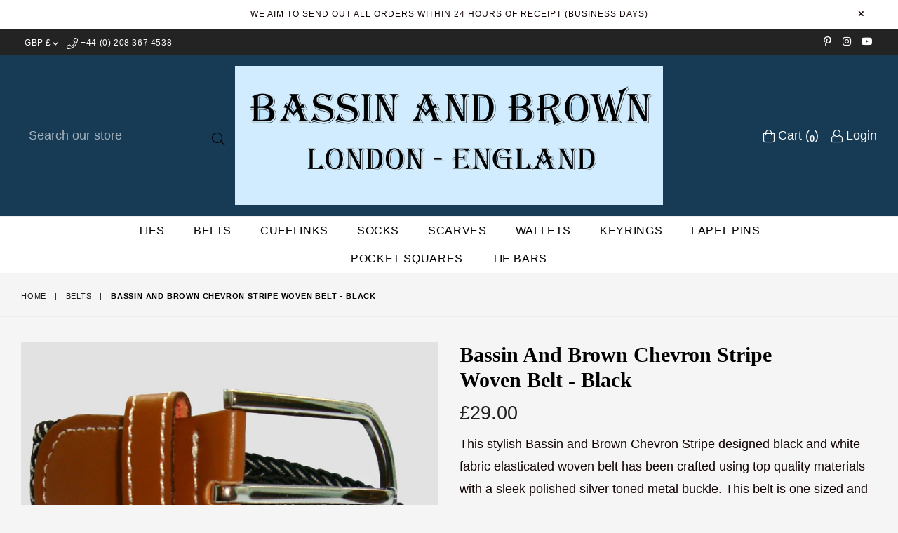

--- FILE ---
content_type: text/html; charset=utf-8
request_url: https://www.bassinandbrown.com/collections/belts/products/chevron-lined-stretch-fabric-woven-silver-toned-buckle-belt
body_size: 23535
content:
<!doctype html>
<!--[if IE 9]> <html class="ie9 no-js" lang="en" > <![endif]-->
<!--[if (gt IE 9)|!(IE)]><!--> <html class="no-js" lang="en" > <!--<![endif]-->
<head> 
  <!-- Google tag (gtag.js) -->
<script async src="https://www.googletagmanager.com/gtag/js?id=AW-950302582"></script>
<script>
  window.dataLayer = window.dataLayer || [];
  function gtag(){dataLayer.push(arguments);}
  gtag('js', new Date());

  gtag('config', 'AW-950302582');
</script>

  <meta charset="utf-8">
  <meta name="google-site-verification" content="pwovALamO-c11vpBy9bAz9NNsHfQiRrg9uCz7Y-Vj64" />
  <meta name="google-site-verification" content="WrbpS8aBPK8hanFVDXqBEP2BJ0o-RTCVyedNgYrYdZk" />
  <meta http-equiv="X-UA-Compatible" content="IE=edge,chrome=1">
  <meta name="viewport" content="width=device-width,initial-scale=1">
  <meta name="theme-color" content="#ffffff">
  <meta name="google-site-verification" content="Bd1u9pvj722sGVEa_JLqKMrjoFStj1_J0egkUheN6oU" />
  <link rel="canonical" href="https://www.bassinandbrown.com/products/chevron-lined-stretch-fabric-woven-silver-toned-buckle-belt">

  

  
  <title>
    buy | woven belt | chevron stripe | black | shop | Bassin and Brown
    
    
    
      &ndash; Bassin And Brown
    
  </title>

  
    <meta name="description" content="This stylish Bassin and Brown black chevron striped elasticated woven belt has been crafted using quality waxed fabric cord. This belt fits sizes 32&quot; inches through to 37&quot;and 38 &quot;to 40&quot; inches when stretched as the prong on the centre post of the buckle passes through woven elasticated fabric for size adjustment.">
  

  <!-- /snippets/social-meta-tags.liquid -->




<meta property="og:site_name" content="Bassin And Brown">
<meta property="og:url" content="https://www.bassinandbrown.com/products/chevron-lined-stretch-fabric-woven-silver-toned-buckle-belt">
<meta property="og:title" content="Bassin and Brown Chevron Stripe Woven Belt - Black">
<meta property="og:type" content="product">
<meta property="og:description" content="This stylish Bassin and Brown black chevron striped elasticated woven belt has been crafted using quality waxed fabric cord. This belt fits sizes 32&quot; inches through to 37&quot;and 38 &quot;to 40&quot; inches when stretched as the prong on the centre post of the buckle passes through woven elasticated fabric for size adjustment.">

  <meta property="og:price:amount" content="29.00">
  <meta property="og:price:currency" content="GBP">

<meta property="og:image" content="http://www.bassinandbrown.com/cdn/shop/products/chevron_stripe_woven_belt_-_black_-4_col_1200x1200.jpg?v=1590758024"><meta property="og:image" content="http://www.bassinandbrown.com/cdn/shop/products/chevron_stripe_woven_belt_-_black_-3_col_1200x1200.jpg?v=1590758024"><meta property="og:image" content="http://www.bassinandbrown.com/cdn/shop/products/chevron_stripe_woven_belt_-_black_-8_col_1200x1200.jpg?v=1590758024">
<meta property="og:image:secure_url" content="https://www.bassinandbrown.com/cdn/shop/products/chevron_stripe_woven_belt_-_black_-4_col_1200x1200.jpg?v=1590758024"><meta property="og:image:secure_url" content="https://www.bassinandbrown.com/cdn/shop/products/chevron_stripe_woven_belt_-_black_-3_col_1200x1200.jpg?v=1590758024"><meta property="og:image:secure_url" content="https://www.bassinandbrown.com/cdn/shop/products/chevron_stripe_woven_belt_-_black_-8_col_1200x1200.jpg?v=1590758024">


<meta name="twitter:card" content="summary_large_image">
<meta name="twitter:title" content="Bassin and Brown Chevron Stripe Woven Belt - Black">
<meta name="twitter:description" content="This stylish Bassin and Brown black chevron striped elasticated woven belt has been crafted using quality waxed fabric cord. This belt fits sizes 32&quot; inches through to 37&quot;and 38 &quot;to 40&quot; inches when stretched as the prong on the centre post of the buckle passes through woven elasticated fabric for size adjustment.">

 
  <!-- main js -->
  <!--[if (lte IE 9) ]><script src="//www.bassinandbrown.com/cdn/shop/t/5/assets/match-media.min.js?v=22265819453975888031593780900" type="text/javascript"></script><![endif]-->
  <script src="//www.bassinandbrown.com/cdn/shop/t/5/assets/jquery.min.js?v=143819514376552347241593780896" type="text/javascript"></script>

  <!-- css -->
  <style type="text/css">.animated{animation-duration:1s;animation-fill-mode:both}.animated.infinite{animation-iteration-count:infinite}.animated.hinge{animation-duration:2s}.animated.flipOutX,.animated.flipOutY,.animated.bounceIn,.animated.bounceOut{animation-duration:.75s}@keyframes bounce{from,20%,53%,80%,to{animation-timing-function:cubic-bezier(0.215, 0.61, 0.355, 1);transform:translate3d(0, 0, 0)}40%,43%{animation-timing-function:cubic-bezier(0.755, 0.05, 0.855, 0.06);transform:translate3d(0, -30px, 0)}70%{animation-timing-function:cubic-bezier(0.755, 0.05, 0.855, 0.06);transform:translate3d(0, -15px, 0)}90%{transform:translate3d(0, -4px, 0)}}.bounce{animation-name:bounce;transform-origin:center bottom}@keyframes flash{from,50%,to{opacity:1}25%,75%{opacity:0}}.flash{animation-name:flash}@keyframes pulse{from{transform:scale3d(1, 1, 1)}50%{transform:scale3d(1.05, 1.05, 1.05)}to{transform:scale3d(1, 1, 1)}}.pulse{animation-name:pulse}@keyframes fadeIn{from{opacity:0}to{opacity:1}}.fadeIn{animation-name:fadeIn}@keyframes fadeInDown{from{opacity:0;transform:translate3d(0, -100%, 0)}to{opacity:1;transform:none}}.fadeInDown{animation-name:fadeInDown}@keyframes fadeInDownBig{from{opacity:0;transform:translate3d(0, -2000px, 0)}to{opacity:1;transform:none}}.fadeInDownBig{animation-name:fadeInDownBig}@keyframes fadeInLeft{from{opacity:0;transform:translate3d(-100%, 0, 0)}to{opacity:1;transform:none}}.fadeInLeft{animation-name:fadeInLeft}@keyframes fadeInLeftBig{from{opacity:0;transform:translate3d(-2000px, 0, 0)}to{opacity:1;transform:none}}.fadeInLeftBig{animation-name:fadeInLeftBig}@keyframes fadeInRight{from{opacity:0;transform:translate3d(100%, 0, 0)}to{opacity:1;transform:none}}.fadeInRight{animation-name:fadeInRight}@keyframes fadeInRightBig{from{opacity:0;transform:translate3d(2000px, 0, 0)}to{opacity:1;transform:none}}.fadeInRightBig{animation-name:fadeInRightBig}@keyframes fadeInUp{from{opacity:0;transform:translate3d(0, 100%, 0)}to{opacity:1;transform:none}}.fadeInUp{animation-name:fadeInUp}@keyframes fadeInUpBig{from{opacity:0;transform:translate3d(0, 2000px, 0)}to{opacity:1;transform:none}}.fadeInUpBig{animation-name:fadeInUpBig}@keyframes fadeOut{from{opacity:1}to{opacity:0}}.fadeOut{animation-name:fadeOut}@keyframes fadeOutDown{from{opacity:1}to{opacity:0;transform:translate3d(0, 100%, 0)}}.fadeOutDown{animation-name:fadeOutDown}@keyframes fadeOutDownBig{from{opacity:1}to{opacity:0;transform:translate3d(0, 2000px, 0)}}.fadeOutDownBig{animation-name:fadeOutDownBig}@keyframes fadeOutLeft{from{opacity:1}to{opacity:0;transform:translate3d(-100%, 0, 0)}}.fadeOutLeft{animation-name:fadeOutLeft}@keyframes fadeOutLeftBig{from{opacity:1}to{opacity:0;transform:translate3d(-2000px, 0, 0)}}.fadeOutLeftBig{animation-name:fadeOutLeftBig}@keyframes fadeOutRight{from{opacity:1}to{opacity:0;transform:translate3d(100%, 0, 0)}}.fadeOutRight{animation-name:fadeOutRight}@keyframes fadeOutRightBig{from{opacity:1}to{opacity:0;transform:translate3d(2000px, 0, 0)}}.fadeOutRightBig{animation-name:fadeOutRightBig}@keyframes fadeOutUp{from{opacity:1}to{opacity:0;transform:translate3d(0, -100%, 0)}}.fadeOutUp{animation-name:fadeOutUp}@keyframes fadeOutUpBig{from{opacity:1}to{opacity:0;transform:translate3d(0, -2000px, 0)}}.fadeOutUpBig{animation-name:fadeOutUpBig}@keyframes zoomIn{from{opacity:0;transform:scale3d(0.3, 0.3, 0.3)}50%{opacity:1}}.zoomIn{animation-name:zoomIn}@keyframes zoomInDown{from{opacity:0;transform:scale3d(0.1, 0.1, 0.1) translate3d(0, -1000px, 0);animation-timing-function:cubic-bezier(0.55, 0.055, 0.675, 0.19)}60%{opacity:1;transform:scale3d(0.475, 0.475, 0.475) translate3d(0, 60px, 0);animation-timing-function:cubic-bezier(0.175, 0.885, 0.32, 1)}}.zoomInDown{animation-name:zoomInDown}@keyframes zoomInLeft{from{opacity:0;transform:scale3d(0.1, 0.1, 0.1) translate3d(-1000px, 0, 0);animation-timing-function:cubic-bezier(0.55, 0.055, 0.675, 0.19)}60%{opacity:1;transform:scale3d(0.475, 0.475, 0.475) translate3d(10px, 0, 0);animation-timing-function:cubic-bezier(0.175, 0.885, 0.32, 1)}}.zoomInLeft{animation-name:zoomInLeft}@keyframes zoomInRight{from{opacity:0;transform:scale3d(0.1, 0.1, 0.1) translate3d(1000px, 0, 0);animation-timing-function:cubic-bezier(0.55, 0.055, 0.675, 0.19)}60%{opacity:1;transform:scale3d(0.475, 0.475, 0.475) translate3d(-10px, 0, 0);animation-timing-function:cubic-bezier(0.175, 0.885, 0.32, 1)}}.zoomInRight{animation-name:zoomInRight}@keyframes zoomInUp{from{opacity:0;transform:scale3d(0.1, 0.1, 0.1) translate3d(0, 1000px, 0);animation-timing-function:cubic-bezier(0.55, 0.055, 0.675, 0.19)}60%{opacity:1;transform:scale3d(0.475, 0.475, 0.475) translate3d(0, -60px, 0);animation-timing-function:cubic-bezier(0.175, 0.885, 0.32, 1)}}.zoomInUp{animation-name:zoomInUp}@keyframes zoomOut{from{opacity:1}50%{opacity:0;transform:scale3d(0.3, 0.3, 0.3)}to{opacity:0}}.zoomOut{animation-name:zoomOut}@keyframes zoomOutDown{40%{opacity:1;transform:scale3d(0.475, 0.475, 0.475) translate3d(0, -60px, 0);animation-timing-function:cubic-bezier(0.55, 0.055, 0.675, 0.19)}to{opacity:0;transform:scale3d(0.1, 0.1, 0.1) translate3d(0, 2000px, 0);transform-origin:center bottom;animation-timing-function:cubic-bezier(0.175, 0.885, 0.32, 1)}}.zoomOutDown{animation-name:zoomOutDown}@keyframes zoomOutLeft{40%{opacity:1;transform:scale3d(0.475, 0.475, 0.475) translate3d(42px, 0, 0)}to{opacity:0;transform:scale(0.1) translate3d(-2000px, 0, 0);transform-origin:left center}}.zoomOutLeft{animation-name:zoomOutLeft}@keyframes zoomOutRight{40%{opacity:1;transform:scale3d(0.475, 0.475, 0.475) translate3d(-42px, 0, 0)}to{opacity:0;transform:scale(0.1) translate3d(2000px, 0, 0);transform-origin:right center}}.zoomOutRight{animation-name:zoomOutRight}@keyframes zoomOutUp{40%{opacity:1;transform:scale3d(0.475, 0.475, 0.475) translate3d(0, 60px, 0);animation-timing-function:cubic-bezier(0.55, 0.055, 0.675, 0.19)}to{opacity:0;transform:scale3d(0.1, 0.1, 0.1) translate3d(0, -2000px, 0);transform-origin:center bottom;animation-timing-function:cubic-bezier(0.175, 0.885, 0.32, 1)}}.zoomOutUp{animation-name:zoomOutUp}</style>
  
  	<link href="//www.bassinandbrown.com/cdn/shop/t/5/assets/theme.scss.css?v=112901513512137379011745074147" rel="stylesheet" type="text/css" media="all" />
  

  <script>
    var theme = {
      strings: {
        addToCart: "Add to cart",
        soldOut: "Sold out",
        unavailable: "Unavailable",
        showMore: "Show More",
        showLess: "Show Less"
      },
      moneyFormat: "£{{amount}}"
    }
	theme.rtl = false,
    theme.ajax_cart = true;
    theme.fixedHeader = true;
    theme.animation = false;
    theme.animationMobile = true;
      
    document.documentElement.className = document.documentElement.className.replace('no-js', 'js');

   /// Google Fonts  
  
    
    
    
    
	
    
    WebFontConfig = {
      google:{families:[
      	
      		"georgia:300,400,500,600,700",
      	
      		"geogia:300,400,500,600,700"
      	
      ]}
    };
    (function(){
      var wf = document.createElement('script');
      wf.src = ('https:' == document.location.protocol ? 'https' : 'http') +
        '://ajax.googleapis.com/ajax/libs/webfont/1/webfont.js';
      wf.type = 'text/javascript';
      wf.async = 'true';
      var s = document.getElementsByTagName('script')[0];
      s.parentNode.insertBefore(wf, s);
    })(); 
  
    
   $(document).ready( function(){
    	if("https://www.bassinandbrown.com" == "https://diva-demo.myshopify.com"){ $("body").addClass("diva");}
   });
        
    document.documentElement.className = document.documentElement.className.replace('no-js', 'js');var designmode = false;</script>

  
<!--[if (gt IE 9)|!(IE)]><!--><script src="//www.bassinandbrown.com/cdn/shop/t/5/assets/lazysizes.js?v=68441465964607740661593780898" async="async"></script><!--<![endif]-->
  <!--[if lte IE 9]><script src="//www.bassinandbrown.com/cdn/shop/t/5/assets/lazysizes.min.js?v=2920"></script><![endif]-->

  <!--[if (gt IE 9)|!(IE)]><!--><script src="//www.bassinandbrown.com/cdn/shop/t/5/assets/vendor.js?v=47267280198853384371593780906" defer="defer"></script><!--<![endif]-->
  <!--[if lte IE 9]><script src="//www.bassinandbrown.com/cdn/shop/t/5/assets/vendor.js?v=47267280198853384371593780906"></script><![endif]-->

  <!--[if (gt IE 9)|!(IE)]><!--><script src="//www.bassinandbrown.com/cdn/shop/t/5/assets/theme.js?v=140915322847907911841593780905" defer="defer"></script><!--<![endif]-->
  <!--[if lte IE 9]><script src="//www.bassinandbrown.com/cdn/shop/t/5/assets/theme.js?v=140915322847907911841593780905"></script><![endif]-->

  <script>window.performance && window.performance.mark && window.performance.mark('shopify.content_for_header.start');</script><meta id="shopify-digital-wallet" name="shopify-digital-wallet" content="/28392882262/digital_wallets/dialog">
<meta name="shopify-checkout-api-token" content="b8699256e52363f11992d4e589445b2c">
<meta id="in-context-paypal-metadata" data-shop-id="28392882262" data-venmo-supported="false" data-environment="production" data-locale="en_US" data-paypal-v4="true" data-currency="GBP">
<link rel="alternate" type="application/json+oembed" href="https://www.bassinandbrown.com/products/chevron-lined-stretch-fabric-woven-silver-toned-buckle-belt.oembed">
<script async="async" src="/checkouts/internal/preloads.js?locale=en-GB"></script>
<link rel="preconnect" href="https://shop.app" crossorigin="anonymous">
<script async="async" src="https://shop.app/checkouts/internal/preloads.js?locale=en-GB&shop_id=28392882262" crossorigin="anonymous"></script>
<script id="apple-pay-shop-capabilities" type="application/json">{"shopId":28392882262,"countryCode":"GB","currencyCode":"GBP","merchantCapabilities":["supports3DS"],"merchantId":"gid:\/\/shopify\/Shop\/28392882262","merchantName":"Bassin And Brown","requiredBillingContactFields":["postalAddress","email"],"requiredShippingContactFields":["postalAddress","email"],"shippingType":"shipping","supportedNetworks":["visa","maestro","masterCard","amex","discover","elo"],"total":{"type":"pending","label":"Bassin And Brown","amount":"1.00"},"shopifyPaymentsEnabled":true,"supportsSubscriptions":true}</script>
<script id="shopify-features" type="application/json">{"accessToken":"b8699256e52363f11992d4e589445b2c","betas":["rich-media-storefront-analytics"],"domain":"www.bassinandbrown.com","predictiveSearch":true,"shopId":28392882262,"locale":"en"}</script>
<script>var Shopify = Shopify || {};
Shopify.shop = "bassin-and-brown.myshopify.com";
Shopify.locale = "en";
Shopify.currency = {"active":"GBP","rate":"1.0"};
Shopify.country = "GB";
Shopify.theme = {"name":"Bassin and Brown Live Store","id":83344195670,"schema_name":null,"schema_version":null,"theme_store_id":null,"role":"main"};
Shopify.theme.handle = "null";
Shopify.theme.style = {"id":null,"handle":null};
Shopify.cdnHost = "www.bassinandbrown.com/cdn";
Shopify.routes = Shopify.routes || {};
Shopify.routes.root = "/";</script>
<script type="module">!function(o){(o.Shopify=o.Shopify||{}).modules=!0}(window);</script>
<script>!function(o){function n(){var o=[];function n(){o.push(Array.prototype.slice.apply(arguments))}return n.q=o,n}var t=o.Shopify=o.Shopify||{};t.loadFeatures=n(),t.autoloadFeatures=n()}(window);</script>
<script>
  window.ShopifyPay = window.ShopifyPay || {};
  window.ShopifyPay.apiHost = "shop.app\/pay";
  window.ShopifyPay.redirectState = null;
</script>
<script id="shop-js-analytics" type="application/json">{"pageType":"product"}</script>
<script defer="defer" async type="module" src="//www.bassinandbrown.com/cdn/shopifycloud/shop-js/modules/v2/client.init-shop-cart-sync_C5BV16lS.en.esm.js"></script>
<script defer="defer" async type="module" src="//www.bassinandbrown.com/cdn/shopifycloud/shop-js/modules/v2/chunk.common_CygWptCX.esm.js"></script>
<script type="module">
  await import("//www.bassinandbrown.com/cdn/shopifycloud/shop-js/modules/v2/client.init-shop-cart-sync_C5BV16lS.en.esm.js");
await import("//www.bassinandbrown.com/cdn/shopifycloud/shop-js/modules/v2/chunk.common_CygWptCX.esm.js");

  window.Shopify.SignInWithShop?.initShopCartSync?.({"fedCMEnabled":true,"windoidEnabled":true});

</script>
<script>
  window.Shopify = window.Shopify || {};
  if (!window.Shopify.featureAssets) window.Shopify.featureAssets = {};
  window.Shopify.featureAssets['shop-js'] = {"shop-cart-sync":["modules/v2/client.shop-cart-sync_ZFArdW7E.en.esm.js","modules/v2/chunk.common_CygWptCX.esm.js"],"init-fed-cm":["modules/v2/client.init-fed-cm_CmiC4vf6.en.esm.js","modules/v2/chunk.common_CygWptCX.esm.js"],"shop-button":["modules/v2/client.shop-button_tlx5R9nI.en.esm.js","modules/v2/chunk.common_CygWptCX.esm.js"],"shop-cash-offers":["modules/v2/client.shop-cash-offers_DOA2yAJr.en.esm.js","modules/v2/chunk.common_CygWptCX.esm.js","modules/v2/chunk.modal_D71HUcav.esm.js"],"init-windoid":["modules/v2/client.init-windoid_sURxWdc1.en.esm.js","modules/v2/chunk.common_CygWptCX.esm.js"],"shop-toast-manager":["modules/v2/client.shop-toast-manager_ClPi3nE9.en.esm.js","modules/v2/chunk.common_CygWptCX.esm.js"],"init-shop-email-lookup-coordinator":["modules/v2/client.init-shop-email-lookup-coordinator_B8hsDcYM.en.esm.js","modules/v2/chunk.common_CygWptCX.esm.js"],"init-shop-cart-sync":["modules/v2/client.init-shop-cart-sync_C5BV16lS.en.esm.js","modules/v2/chunk.common_CygWptCX.esm.js"],"avatar":["modules/v2/client.avatar_BTnouDA3.en.esm.js"],"pay-button":["modules/v2/client.pay-button_FdsNuTd3.en.esm.js","modules/v2/chunk.common_CygWptCX.esm.js"],"init-customer-accounts":["modules/v2/client.init-customer-accounts_DxDtT_ad.en.esm.js","modules/v2/client.shop-login-button_C5VAVYt1.en.esm.js","modules/v2/chunk.common_CygWptCX.esm.js","modules/v2/chunk.modal_D71HUcav.esm.js"],"init-shop-for-new-customer-accounts":["modules/v2/client.init-shop-for-new-customer-accounts_ChsxoAhi.en.esm.js","modules/v2/client.shop-login-button_C5VAVYt1.en.esm.js","modules/v2/chunk.common_CygWptCX.esm.js","modules/v2/chunk.modal_D71HUcav.esm.js"],"shop-login-button":["modules/v2/client.shop-login-button_C5VAVYt1.en.esm.js","modules/v2/chunk.common_CygWptCX.esm.js","modules/v2/chunk.modal_D71HUcav.esm.js"],"init-customer-accounts-sign-up":["modules/v2/client.init-customer-accounts-sign-up_CPSyQ0Tj.en.esm.js","modules/v2/client.shop-login-button_C5VAVYt1.en.esm.js","modules/v2/chunk.common_CygWptCX.esm.js","modules/v2/chunk.modal_D71HUcav.esm.js"],"shop-follow-button":["modules/v2/client.shop-follow-button_Cva4Ekp9.en.esm.js","modules/v2/chunk.common_CygWptCX.esm.js","modules/v2/chunk.modal_D71HUcav.esm.js"],"checkout-modal":["modules/v2/client.checkout-modal_BPM8l0SH.en.esm.js","modules/v2/chunk.common_CygWptCX.esm.js","modules/v2/chunk.modal_D71HUcav.esm.js"],"lead-capture":["modules/v2/client.lead-capture_Bi8yE_yS.en.esm.js","modules/v2/chunk.common_CygWptCX.esm.js","modules/v2/chunk.modal_D71HUcav.esm.js"],"shop-login":["modules/v2/client.shop-login_D6lNrXab.en.esm.js","modules/v2/chunk.common_CygWptCX.esm.js","modules/v2/chunk.modal_D71HUcav.esm.js"],"payment-terms":["modules/v2/client.payment-terms_CZxnsJam.en.esm.js","modules/v2/chunk.common_CygWptCX.esm.js","modules/v2/chunk.modal_D71HUcav.esm.js"]};
</script>
<script id="__st">var __st={"a":28392882262,"offset":0,"reqid":"efa8d8e0-3fb9-4257-87f3-c56a4c3a74e2-1768630104","pageurl":"www.bassinandbrown.com\/collections\/belts\/products\/chevron-lined-stretch-fabric-woven-silver-toned-buckle-belt","u":"ebe98044302a","p":"product","rtyp":"product","rid":4734893883478};</script>
<script>window.ShopifyPaypalV4VisibilityTracking = true;</script>
<script id="captcha-bootstrap">!function(){'use strict';const t='contact',e='account',n='new_comment',o=[[t,t],['blogs',n],['comments',n],[t,'customer']],c=[[e,'customer_login'],[e,'guest_login'],[e,'recover_customer_password'],[e,'create_customer']],r=t=>t.map((([t,e])=>`form[action*='/${t}']:not([data-nocaptcha='true']) input[name='form_type'][value='${e}']`)).join(','),a=t=>()=>t?[...document.querySelectorAll(t)].map((t=>t.form)):[];function s(){const t=[...o],e=r(t);return a(e)}const i='password',u='form_key',d=['recaptcha-v3-token','g-recaptcha-response','h-captcha-response',i],f=()=>{try{return window.sessionStorage}catch{return}},m='__shopify_v',_=t=>t.elements[u];function p(t,e,n=!1){try{const o=window.sessionStorage,c=JSON.parse(o.getItem(e)),{data:r}=function(t){const{data:e,action:n}=t;return t[m]||n?{data:e,action:n}:{data:t,action:n}}(c);for(const[e,n]of Object.entries(r))t.elements[e]&&(t.elements[e].value=n);n&&o.removeItem(e)}catch(o){console.error('form repopulation failed',{error:o})}}const l='form_type',E='cptcha';function T(t){t.dataset[E]=!0}const w=window,h=w.document,L='Shopify',v='ce_forms',y='captcha';let A=!1;((t,e)=>{const n=(g='f06e6c50-85a8-45c8-87d0-21a2b65856fe',I='https://cdn.shopify.com/shopifycloud/storefront-forms-hcaptcha/ce_storefront_forms_captcha_hcaptcha.v1.5.2.iife.js',D={infoText:'Protected by hCaptcha',privacyText:'Privacy',termsText:'Terms'},(t,e,n)=>{const o=w[L][v],c=o.bindForm;if(c)return c(t,g,e,D).then(n);var r;o.q.push([[t,g,e,D],n]),r=I,A||(h.body.append(Object.assign(h.createElement('script'),{id:'captcha-provider',async:!0,src:r})),A=!0)});var g,I,D;w[L]=w[L]||{},w[L][v]=w[L][v]||{},w[L][v].q=[],w[L][y]=w[L][y]||{},w[L][y].protect=function(t,e){n(t,void 0,e),T(t)},Object.freeze(w[L][y]),function(t,e,n,w,h,L){const[v,y,A,g]=function(t,e,n){const i=e?o:[],u=t?c:[],d=[...i,...u],f=r(d),m=r(i),_=r(d.filter((([t,e])=>n.includes(e))));return[a(f),a(m),a(_),s()]}(w,h,L),I=t=>{const e=t.target;return e instanceof HTMLFormElement?e:e&&e.form},D=t=>v().includes(t);t.addEventListener('submit',(t=>{const e=I(t);if(!e)return;const n=D(e)&&!e.dataset.hcaptchaBound&&!e.dataset.recaptchaBound,o=_(e),c=g().includes(e)&&(!o||!o.value);(n||c)&&t.preventDefault(),c&&!n&&(function(t){try{if(!f())return;!function(t){const e=f();if(!e)return;const n=_(t);if(!n)return;const o=n.value;o&&e.removeItem(o)}(t);const e=Array.from(Array(32),(()=>Math.random().toString(36)[2])).join('');!function(t,e){_(t)||t.append(Object.assign(document.createElement('input'),{type:'hidden',name:u})),t.elements[u].value=e}(t,e),function(t,e){const n=f();if(!n)return;const o=[...t.querySelectorAll(`input[type='${i}']`)].map((({name:t})=>t)),c=[...d,...o],r={};for(const[a,s]of new FormData(t).entries())c.includes(a)||(r[a]=s);n.setItem(e,JSON.stringify({[m]:1,action:t.action,data:r}))}(t,e)}catch(e){console.error('failed to persist form',e)}}(e),e.submit())}));const S=(t,e)=>{t&&!t.dataset[E]&&(n(t,e.some((e=>e===t))),T(t))};for(const o of['focusin','change'])t.addEventListener(o,(t=>{const e=I(t);D(e)&&S(e,y())}));const B=e.get('form_key'),M=e.get(l),P=B&&M;t.addEventListener('DOMContentLoaded',(()=>{const t=y();if(P)for(const e of t)e.elements[l].value===M&&p(e,B);[...new Set([...A(),...v().filter((t=>'true'===t.dataset.shopifyCaptcha))])].forEach((e=>S(e,t)))}))}(h,new URLSearchParams(w.location.search),n,t,e,['guest_login'])})(!0,!0)}();</script>
<script integrity="sha256-4kQ18oKyAcykRKYeNunJcIwy7WH5gtpwJnB7kiuLZ1E=" data-source-attribution="shopify.loadfeatures" defer="defer" src="//www.bassinandbrown.com/cdn/shopifycloud/storefront/assets/storefront/load_feature-a0a9edcb.js" crossorigin="anonymous"></script>
<script crossorigin="anonymous" defer="defer" src="//www.bassinandbrown.com/cdn/shopifycloud/storefront/assets/shopify_pay/storefront-65b4c6d7.js?v=20250812"></script>
<script data-source-attribution="shopify.dynamic_checkout.dynamic.init">var Shopify=Shopify||{};Shopify.PaymentButton=Shopify.PaymentButton||{isStorefrontPortableWallets:!0,init:function(){window.Shopify.PaymentButton.init=function(){};var t=document.createElement("script");t.src="https://www.bassinandbrown.com/cdn/shopifycloud/portable-wallets/latest/portable-wallets.en.js",t.type="module",document.head.appendChild(t)}};
</script>
<script data-source-attribution="shopify.dynamic_checkout.buyer_consent">
  function portableWalletsHideBuyerConsent(e){var t=document.getElementById("shopify-buyer-consent"),n=document.getElementById("shopify-subscription-policy-button");t&&n&&(t.classList.add("hidden"),t.setAttribute("aria-hidden","true"),n.removeEventListener("click",e))}function portableWalletsShowBuyerConsent(e){var t=document.getElementById("shopify-buyer-consent"),n=document.getElementById("shopify-subscription-policy-button");t&&n&&(t.classList.remove("hidden"),t.removeAttribute("aria-hidden"),n.addEventListener("click",e))}window.Shopify?.PaymentButton&&(window.Shopify.PaymentButton.hideBuyerConsent=portableWalletsHideBuyerConsent,window.Shopify.PaymentButton.showBuyerConsent=portableWalletsShowBuyerConsent);
</script>
<script data-source-attribution="shopify.dynamic_checkout.cart.bootstrap">document.addEventListener("DOMContentLoaded",(function(){function t(){return document.querySelector("shopify-accelerated-checkout-cart, shopify-accelerated-checkout")}if(t())Shopify.PaymentButton.init();else{new MutationObserver((function(e,n){t()&&(Shopify.PaymentButton.init(),n.disconnect())})).observe(document.body,{childList:!0,subtree:!0})}}));
</script>
<link id="shopify-accelerated-checkout-styles" rel="stylesheet" media="screen" href="https://www.bassinandbrown.com/cdn/shopifycloud/portable-wallets/latest/accelerated-checkout-backwards-compat.css" crossorigin="anonymous">
<style id="shopify-accelerated-checkout-cart">
        #shopify-buyer-consent {
  margin-top: 1em;
  display: inline-block;
  width: 100%;
}

#shopify-buyer-consent.hidden {
  display: none;
}

#shopify-subscription-policy-button {
  background: none;
  border: none;
  padding: 0;
  text-decoration: underline;
  font-size: inherit;
  cursor: pointer;
}

#shopify-subscription-policy-button::before {
  box-shadow: none;
}

      </style>

<script>window.performance && window.performance.mark && window.performance.mark('shopify.content_for_header.end');</script>

<link href="https://monorail-edge.shopifysvc.com" rel="dns-prefetch">
<script>(function(){if ("sendBeacon" in navigator && "performance" in window) {try {var session_token_from_headers = performance.getEntriesByType('navigation')[0].serverTiming.find(x => x.name == '_s').description;} catch {var session_token_from_headers = undefined;}var session_cookie_matches = document.cookie.match(/_shopify_s=([^;]*)/);var session_token_from_cookie = session_cookie_matches && session_cookie_matches.length === 2 ? session_cookie_matches[1] : "";var session_token = session_token_from_headers || session_token_from_cookie || "";function handle_abandonment_event(e) {var entries = performance.getEntries().filter(function(entry) {return /monorail-edge.shopifysvc.com/.test(entry.name);});if (!window.abandonment_tracked && entries.length === 0) {window.abandonment_tracked = true;var currentMs = Date.now();var navigation_start = performance.timing.navigationStart;var payload = {shop_id: 28392882262,url: window.location.href,navigation_start,duration: currentMs - navigation_start,session_token,page_type: "product"};window.navigator.sendBeacon("https://monorail-edge.shopifysvc.com/v1/produce", JSON.stringify({schema_id: "online_store_buyer_site_abandonment/1.1",payload: payload,metadata: {event_created_at_ms: currentMs,event_sent_at_ms: currentMs}}));}}window.addEventListener('pagehide', handle_abandonment_event);}}());</script>
<script id="web-pixels-manager-setup">(function e(e,d,r,n,o){if(void 0===o&&(o={}),!Boolean(null===(a=null===(i=window.Shopify)||void 0===i?void 0:i.analytics)||void 0===a?void 0:a.replayQueue)){var i,a;window.Shopify=window.Shopify||{};var t=window.Shopify;t.analytics=t.analytics||{};var s=t.analytics;s.replayQueue=[],s.publish=function(e,d,r){return s.replayQueue.push([e,d,r]),!0};try{self.performance.mark("wpm:start")}catch(e){}var l=function(){var e={modern:/Edge?\/(1{2}[4-9]|1[2-9]\d|[2-9]\d{2}|\d{4,})\.\d+(\.\d+|)|Firefox\/(1{2}[4-9]|1[2-9]\d|[2-9]\d{2}|\d{4,})\.\d+(\.\d+|)|Chrom(ium|e)\/(9{2}|\d{3,})\.\d+(\.\d+|)|(Maci|X1{2}).+ Version\/(15\.\d+|(1[6-9]|[2-9]\d|\d{3,})\.\d+)([,.]\d+|)( \(\w+\)|)( Mobile\/\w+|) Safari\/|Chrome.+OPR\/(9{2}|\d{3,})\.\d+\.\d+|(CPU[ +]OS|iPhone[ +]OS|CPU[ +]iPhone|CPU IPhone OS|CPU iPad OS)[ +]+(15[._]\d+|(1[6-9]|[2-9]\d|\d{3,})[._]\d+)([._]\d+|)|Android:?[ /-](13[3-9]|1[4-9]\d|[2-9]\d{2}|\d{4,})(\.\d+|)(\.\d+|)|Android.+Firefox\/(13[5-9]|1[4-9]\d|[2-9]\d{2}|\d{4,})\.\d+(\.\d+|)|Android.+Chrom(ium|e)\/(13[3-9]|1[4-9]\d|[2-9]\d{2}|\d{4,})\.\d+(\.\d+|)|SamsungBrowser\/([2-9]\d|\d{3,})\.\d+/,legacy:/Edge?\/(1[6-9]|[2-9]\d|\d{3,})\.\d+(\.\d+|)|Firefox\/(5[4-9]|[6-9]\d|\d{3,})\.\d+(\.\d+|)|Chrom(ium|e)\/(5[1-9]|[6-9]\d|\d{3,})\.\d+(\.\d+|)([\d.]+$|.*Safari\/(?![\d.]+ Edge\/[\d.]+$))|(Maci|X1{2}).+ Version\/(10\.\d+|(1[1-9]|[2-9]\d|\d{3,})\.\d+)([,.]\d+|)( \(\w+\)|)( Mobile\/\w+|) Safari\/|Chrome.+OPR\/(3[89]|[4-9]\d|\d{3,})\.\d+\.\d+|(CPU[ +]OS|iPhone[ +]OS|CPU[ +]iPhone|CPU IPhone OS|CPU iPad OS)[ +]+(10[._]\d+|(1[1-9]|[2-9]\d|\d{3,})[._]\d+)([._]\d+|)|Android:?[ /-](13[3-9]|1[4-9]\d|[2-9]\d{2}|\d{4,})(\.\d+|)(\.\d+|)|Mobile Safari.+OPR\/([89]\d|\d{3,})\.\d+\.\d+|Android.+Firefox\/(13[5-9]|1[4-9]\d|[2-9]\d{2}|\d{4,})\.\d+(\.\d+|)|Android.+Chrom(ium|e)\/(13[3-9]|1[4-9]\d|[2-9]\d{2}|\d{4,})\.\d+(\.\d+|)|Android.+(UC? ?Browser|UCWEB|U3)[ /]?(15\.([5-9]|\d{2,})|(1[6-9]|[2-9]\d|\d{3,})\.\d+)\.\d+|SamsungBrowser\/(5\.\d+|([6-9]|\d{2,})\.\d+)|Android.+MQ{2}Browser\/(14(\.(9|\d{2,})|)|(1[5-9]|[2-9]\d|\d{3,})(\.\d+|))(\.\d+|)|K[Aa][Ii]OS\/(3\.\d+|([4-9]|\d{2,})\.\d+)(\.\d+|)/},d=e.modern,r=e.legacy,n=navigator.userAgent;return n.match(d)?"modern":n.match(r)?"legacy":"unknown"}(),u="modern"===l?"modern":"legacy",c=(null!=n?n:{modern:"",legacy:""})[u],f=function(e){return[e.baseUrl,"/wpm","/b",e.hashVersion,"modern"===e.buildTarget?"m":"l",".js"].join("")}({baseUrl:d,hashVersion:r,buildTarget:u}),m=function(e){var d=e.version,r=e.bundleTarget,n=e.surface,o=e.pageUrl,i=e.monorailEndpoint;return{emit:function(e){var a=e.status,t=e.errorMsg,s=(new Date).getTime(),l=JSON.stringify({metadata:{event_sent_at_ms:s},events:[{schema_id:"web_pixels_manager_load/3.1",payload:{version:d,bundle_target:r,page_url:o,status:a,surface:n,error_msg:t},metadata:{event_created_at_ms:s}}]});if(!i)return console&&console.warn&&console.warn("[Web Pixels Manager] No Monorail endpoint provided, skipping logging."),!1;try{return self.navigator.sendBeacon.bind(self.navigator)(i,l)}catch(e){}var u=new XMLHttpRequest;try{return u.open("POST",i,!0),u.setRequestHeader("Content-Type","text/plain"),u.send(l),!0}catch(e){return console&&console.warn&&console.warn("[Web Pixels Manager] Got an unhandled error while logging to Monorail."),!1}}}}({version:r,bundleTarget:l,surface:e.surface,pageUrl:self.location.href,monorailEndpoint:e.monorailEndpoint});try{o.browserTarget=l,function(e){var d=e.src,r=e.async,n=void 0===r||r,o=e.onload,i=e.onerror,a=e.sri,t=e.scriptDataAttributes,s=void 0===t?{}:t,l=document.createElement("script"),u=document.querySelector("head"),c=document.querySelector("body");if(l.async=n,l.src=d,a&&(l.integrity=a,l.crossOrigin="anonymous"),s)for(var f in s)if(Object.prototype.hasOwnProperty.call(s,f))try{l.dataset[f]=s[f]}catch(e){}if(o&&l.addEventListener("load",o),i&&l.addEventListener("error",i),u)u.appendChild(l);else{if(!c)throw new Error("Did not find a head or body element to append the script");c.appendChild(l)}}({src:f,async:!0,onload:function(){if(!function(){var e,d;return Boolean(null===(d=null===(e=window.Shopify)||void 0===e?void 0:e.analytics)||void 0===d?void 0:d.initialized)}()){var d=window.webPixelsManager.init(e)||void 0;if(d){var r=window.Shopify.analytics;r.replayQueue.forEach((function(e){var r=e[0],n=e[1],o=e[2];d.publishCustomEvent(r,n,o)})),r.replayQueue=[],r.publish=d.publishCustomEvent,r.visitor=d.visitor,r.initialized=!0}}},onerror:function(){return m.emit({status:"failed",errorMsg:"".concat(f," has failed to load")})},sri:function(e){var d=/^sha384-[A-Za-z0-9+/=]+$/;return"string"==typeof e&&d.test(e)}(c)?c:"",scriptDataAttributes:o}),m.emit({status:"loading"})}catch(e){m.emit({status:"failed",errorMsg:(null==e?void 0:e.message)||"Unknown error"})}}})({shopId: 28392882262,storefrontBaseUrl: "https://www.bassinandbrown.com",extensionsBaseUrl: "https://extensions.shopifycdn.com/cdn/shopifycloud/web-pixels-manager",monorailEndpoint: "https://monorail-edge.shopifysvc.com/unstable/produce_batch",surface: "storefront-renderer",enabledBetaFlags: ["2dca8a86"],webPixelsConfigList: [{"id":"184648066","eventPayloadVersion":"v1","runtimeContext":"LAX","scriptVersion":"1","type":"CUSTOM","privacyPurposes":["ANALYTICS"],"name":"Google Analytics tag (migrated)"},{"id":"shopify-app-pixel","configuration":"{}","eventPayloadVersion":"v1","runtimeContext":"STRICT","scriptVersion":"0450","apiClientId":"shopify-pixel","type":"APP","privacyPurposes":["ANALYTICS","MARKETING"]},{"id":"shopify-custom-pixel","eventPayloadVersion":"v1","runtimeContext":"LAX","scriptVersion":"0450","apiClientId":"shopify-pixel","type":"CUSTOM","privacyPurposes":["ANALYTICS","MARKETING"]}],isMerchantRequest: false,initData: {"shop":{"name":"Bassin And Brown","paymentSettings":{"currencyCode":"GBP"},"myshopifyDomain":"bassin-and-brown.myshopify.com","countryCode":"GB","storefrontUrl":"https:\/\/www.bassinandbrown.com"},"customer":null,"cart":null,"checkout":null,"productVariants":[{"price":{"amount":29.0,"currencyCode":"GBP"},"product":{"title":"Bassin and Brown Chevron Stripe Woven Belt - Black","vendor":"Bassin and Brown","id":"4734893883478","untranslatedTitle":"Bassin and Brown Chevron Stripe Woven Belt - Black","url":"\/products\/chevron-lined-stretch-fabric-woven-silver-toned-buckle-belt","type":"Belts"},"id":"32644687462486","image":{"src":"\/\/www.bassinandbrown.com\/cdn\/shop\/products\/chevron_stripe_woven_belt_-_black_-4_col.jpg?v=1590758024"},"sku":"BB000298","title":"One Size \/ Black","untranslatedTitle":"One Size \/ Black"}],"purchasingCompany":null},},"https://www.bassinandbrown.com/cdn","fcfee988w5aeb613cpc8e4bc33m6693e112",{"modern":"","legacy":""},{"shopId":"28392882262","storefrontBaseUrl":"https:\/\/www.bassinandbrown.com","extensionBaseUrl":"https:\/\/extensions.shopifycdn.com\/cdn\/shopifycloud\/web-pixels-manager","surface":"storefront-renderer","enabledBetaFlags":"[\"2dca8a86\"]","isMerchantRequest":"false","hashVersion":"fcfee988w5aeb613cpc8e4bc33m6693e112","publish":"custom","events":"[[\"page_viewed\",{}],[\"product_viewed\",{\"productVariant\":{\"price\":{\"amount\":29.0,\"currencyCode\":\"GBP\"},\"product\":{\"title\":\"Bassin and Brown Chevron Stripe Woven Belt - Black\",\"vendor\":\"Bassin and Brown\",\"id\":\"4734893883478\",\"untranslatedTitle\":\"Bassin and Brown Chevron Stripe Woven Belt - Black\",\"url\":\"\/products\/chevron-lined-stretch-fabric-woven-silver-toned-buckle-belt\",\"type\":\"Belts\"},\"id\":\"32644687462486\",\"image\":{\"src\":\"\/\/www.bassinandbrown.com\/cdn\/shop\/products\/chevron_stripe_woven_belt_-_black_-4_col.jpg?v=1590758024\"},\"sku\":\"BB000298\",\"title\":\"One Size \/ Black\",\"untranslatedTitle\":\"One Size \/ Black\"}}]]"});</script><script>
  window.ShopifyAnalytics = window.ShopifyAnalytics || {};
  window.ShopifyAnalytics.meta = window.ShopifyAnalytics.meta || {};
  window.ShopifyAnalytics.meta.currency = 'GBP';
  var meta = {"product":{"id":4734893883478,"gid":"gid:\/\/shopify\/Product\/4734893883478","vendor":"Bassin and Brown","type":"Belts","handle":"chevron-lined-stretch-fabric-woven-silver-toned-buckle-belt","variants":[{"id":32644687462486,"price":2900,"name":"Bassin and Brown Chevron Stripe Woven Belt - Black - One Size \/ Black","public_title":"One Size \/ Black","sku":"BB000298"}],"remote":false},"page":{"pageType":"product","resourceType":"product","resourceId":4734893883478,"requestId":"efa8d8e0-3fb9-4257-87f3-c56a4c3a74e2-1768630104"}};
  for (var attr in meta) {
    window.ShopifyAnalytics.meta[attr] = meta[attr];
  }
</script>
<script class="analytics">
  (function () {
    var customDocumentWrite = function(content) {
      var jquery = null;

      if (window.jQuery) {
        jquery = window.jQuery;
      } else if (window.Checkout && window.Checkout.$) {
        jquery = window.Checkout.$;
      }

      if (jquery) {
        jquery('body').append(content);
      }
    };

    var hasLoggedConversion = function(token) {
      if (token) {
        return document.cookie.indexOf('loggedConversion=' + token) !== -1;
      }
      return false;
    }

    var setCookieIfConversion = function(token) {
      if (token) {
        var twoMonthsFromNow = new Date(Date.now());
        twoMonthsFromNow.setMonth(twoMonthsFromNow.getMonth() + 2);

        document.cookie = 'loggedConversion=' + token + '; expires=' + twoMonthsFromNow;
      }
    }

    var trekkie = window.ShopifyAnalytics.lib = window.trekkie = window.trekkie || [];
    if (trekkie.integrations) {
      return;
    }
    trekkie.methods = [
      'identify',
      'page',
      'ready',
      'track',
      'trackForm',
      'trackLink'
    ];
    trekkie.factory = function(method) {
      return function() {
        var args = Array.prototype.slice.call(arguments);
        args.unshift(method);
        trekkie.push(args);
        return trekkie;
      };
    };
    for (var i = 0; i < trekkie.methods.length; i++) {
      var key = trekkie.methods[i];
      trekkie[key] = trekkie.factory(key);
    }
    trekkie.load = function(config) {
      trekkie.config = config || {};
      trekkie.config.initialDocumentCookie = document.cookie;
      var first = document.getElementsByTagName('script')[0];
      var script = document.createElement('script');
      script.type = 'text/javascript';
      script.onerror = function(e) {
        var scriptFallback = document.createElement('script');
        scriptFallback.type = 'text/javascript';
        scriptFallback.onerror = function(error) {
                var Monorail = {
      produce: function produce(monorailDomain, schemaId, payload) {
        var currentMs = new Date().getTime();
        var event = {
          schema_id: schemaId,
          payload: payload,
          metadata: {
            event_created_at_ms: currentMs,
            event_sent_at_ms: currentMs
          }
        };
        return Monorail.sendRequest("https://" + monorailDomain + "/v1/produce", JSON.stringify(event));
      },
      sendRequest: function sendRequest(endpointUrl, payload) {
        // Try the sendBeacon API
        if (window && window.navigator && typeof window.navigator.sendBeacon === 'function' && typeof window.Blob === 'function' && !Monorail.isIos12()) {
          var blobData = new window.Blob([payload], {
            type: 'text/plain'
          });

          if (window.navigator.sendBeacon(endpointUrl, blobData)) {
            return true;
          } // sendBeacon was not successful

        } // XHR beacon

        var xhr = new XMLHttpRequest();

        try {
          xhr.open('POST', endpointUrl);
          xhr.setRequestHeader('Content-Type', 'text/plain');
          xhr.send(payload);
        } catch (e) {
          console.log(e);
        }

        return false;
      },
      isIos12: function isIos12() {
        return window.navigator.userAgent.lastIndexOf('iPhone; CPU iPhone OS 12_') !== -1 || window.navigator.userAgent.lastIndexOf('iPad; CPU OS 12_') !== -1;
      }
    };
    Monorail.produce('monorail-edge.shopifysvc.com',
      'trekkie_storefront_load_errors/1.1',
      {shop_id: 28392882262,
      theme_id: 83344195670,
      app_name: "storefront",
      context_url: window.location.href,
      source_url: "//www.bassinandbrown.com/cdn/s/trekkie.storefront.cd680fe47e6c39ca5d5df5f0a32d569bc48c0f27.min.js"});

        };
        scriptFallback.async = true;
        scriptFallback.src = '//www.bassinandbrown.com/cdn/s/trekkie.storefront.cd680fe47e6c39ca5d5df5f0a32d569bc48c0f27.min.js';
        first.parentNode.insertBefore(scriptFallback, first);
      };
      script.async = true;
      script.src = '//www.bassinandbrown.com/cdn/s/trekkie.storefront.cd680fe47e6c39ca5d5df5f0a32d569bc48c0f27.min.js';
      first.parentNode.insertBefore(script, first);
    };
    trekkie.load(
      {"Trekkie":{"appName":"storefront","development":false,"defaultAttributes":{"shopId":28392882262,"isMerchantRequest":null,"themeId":83344195670,"themeCityHash":"6249684960228859867","contentLanguage":"en","currency":"GBP","eventMetadataId":"bda67ac8-949c-496c-94dd-ba8a662278d6"},"isServerSideCookieWritingEnabled":true,"monorailRegion":"shop_domain","enabledBetaFlags":["65f19447"]},"Session Attribution":{},"S2S":{"facebookCapiEnabled":false,"source":"trekkie-storefront-renderer","apiClientId":580111}}
    );

    var loaded = false;
    trekkie.ready(function() {
      if (loaded) return;
      loaded = true;

      window.ShopifyAnalytics.lib = window.trekkie;

      var originalDocumentWrite = document.write;
      document.write = customDocumentWrite;
      try { window.ShopifyAnalytics.merchantGoogleAnalytics.call(this); } catch(error) {};
      document.write = originalDocumentWrite;

      window.ShopifyAnalytics.lib.page(null,{"pageType":"product","resourceType":"product","resourceId":4734893883478,"requestId":"efa8d8e0-3fb9-4257-87f3-c56a4c3a74e2-1768630104","shopifyEmitted":true});

      var match = window.location.pathname.match(/checkouts\/(.+)\/(thank_you|post_purchase)/)
      var token = match? match[1]: undefined;
      if (!hasLoggedConversion(token)) {
        setCookieIfConversion(token);
        window.ShopifyAnalytics.lib.track("Viewed Product",{"currency":"GBP","variantId":32644687462486,"productId":4734893883478,"productGid":"gid:\/\/shopify\/Product\/4734893883478","name":"Bassin and Brown Chevron Stripe Woven Belt - Black - One Size \/ Black","price":"29.00","sku":"BB000298","brand":"Bassin and Brown","variant":"One Size \/ Black","category":"Belts","nonInteraction":true,"remote":false},undefined,undefined,{"shopifyEmitted":true});
      window.ShopifyAnalytics.lib.track("monorail:\/\/trekkie_storefront_viewed_product\/1.1",{"currency":"GBP","variantId":32644687462486,"productId":4734893883478,"productGid":"gid:\/\/shopify\/Product\/4734893883478","name":"Bassin and Brown Chevron Stripe Woven Belt - Black - One Size \/ Black","price":"29.00","sku":"BB000298","brand":"Bassin and Brown","variant":"One Size \/ Black","category":"Belts","nonInteraction":true,"remote":false,"referer":"https:\/\/www.bassinandbrown.com\/collections\/belts\/products\/chevron-lined-stretch-fabric-woven-silver-toned-buckle-belt"});
      }
    });


        var eventsListenerScript = document.createElement('script');
        eventsListenerScript.async = true;
        eventsListenerScript.src = "//www.bassinandbrown.com/cdn/shopifycloud/storefront/assets/shop_events_listener-3da45d37.js";
        document.getElementsByTagName('head')[0].appendChild(eventsListenerScript);

})();</script>
  <script>
  if (!window.ga || (window.ga && typeof window.ga !== 'function')) {
    window.ga = function ga() {
      (window.ga.q = window.ga.q || []).push(arguments);
      if (window.Shopify && window.Shopify.analytics && typeof window.Shopify.analytics.publish === 'function') {
        window.Shopify.analytics.publish("ga_stub_called", {}, {sendTo: "google_osp_migration"});
      }
      console.error("Shopify's Google Analytics stub called with:", Array.from(arguments), "\nSee https://help.shopify.com/manual/promoting-marketing/pixels/pixel-migration#google for more information.");
    };
    if (window.Shopify && window.Shopify.analytics && typeof window.Shopify.analytics.publish === 'function') {
      window.Shopify.analytics.publish("ga_stub_initialized", {}, {sendTo: "google_osp_migration"});
    }
  }
</script>
<script
  defer
  src="https://www.bassinandbrown.com/cdn/shopifycloud/perf-kit/shopify-perf-kit-3.0.4.min.js"
  data-application="storefront-renderer"
  data-shop-id="28392882262"
  data-render-region="gcp-us-east1"
  data-page-type="product"
  data-theme-instance-id="83344195670"
  data-theme-name=""
  data-theme-version=""
  data-monorail-region="shop_domain"
  data-resource-timing-sampling-rate="10"
  data-shs="true"
  data-shs-beacon="true"
  data-shs-export-with-fetch="true"
  data-shs-logs-sample-rate="1"
  data-shs-beacon-endpoint="https://www.bassinandbrown.com/api/collect"
></script>
</head>

<body class="template-product">
  
  <!-- if boxed layout - div start -->
  
    
    <!-- show scroll to top arrow -->
    
  		<span id="site-scroll"><i class="ad ad-angle-up-r"></i></span>
 	
    
    <!-- site search -->
    <div id="SearchDrawer" class="search-bar drawer drawer--top">
        <form action="/search" method="get" class="search-header search" role="search">
	<input class="search__input" type="search" name="q"
    	placeholder="Search our store" aria-label="Search our store">
	<button class="search__submit btn--link" type="submit"><i class="ad ad-search-l" aria-hidden="true"></i> <span class="icon__fallback-text">Submit</span></button>
</form>

        <button type="button" class="btn--link search-bar__close js-drawer-close"><i class="ad ad-times-l"></i> <span class="icon__fallback-text">Close search</span></button>
	</div>

  <!-- site header -->
  <div id="shopify-section-header" class="shopify-section"><div data-section-id="header" data-section-type="header-section">  
  <!-- top announcement -->
  
      <div class="notification-bar"> 
         
          <a href="https://www.bassinandbrown.com/collections/cufflinks" class="notification-bar__message"> we aim to send out all orders within 24 hours of receipt (business days) </a>
         
        <span class="close-announcement">&times;</span> 
      </div>
  
  
	

  
    
    	<div class="header-6 hide large-up--show"> 
  
  <div class="sticky-header">
	<div class="display-table"> 
		<!-- site logo -->
		<div class="display-table-cell w10">
			<div class="site-header__logo">
				
                	<a href="https://www.bassinandbrown.com" class="site-header__logo-image"> 
                    	<img src="//www.bassinandbrown.com/cdn/shop/files/WHITE.BLACK_LOGO_HR-7_150x.jpg?v=1632668045" srcset="//www.bassinandbrown.com/cdn/shop/files/WHITE.BLACK_LOGO_HR-7_150x.jpg?v=1632668045, //www.bassinandbrown.com/cdn/shop/files/WHITE.BLACK_LOGO_HR-7_300x.jpg?v=1632668045" alt="Bassin And Brown"> 
					</a> 
                       
            </div>
		</div>
				
		<!-- navigation -->
		<nav class="display-table-cell w70" id="AccessibleNav" role="navigation">
<div class="site-navigation hide large-up--show"> 
    <!-- Main menu-->
    <ul id="siteNav" class="site-nav center">
    
        
        

        
        
            <li class="lvl1"><a href="/collections/ties">Ties </a></li>
        
		
      	
      	
        
        

        
        

        
        
      
      	
        

        
        
    
        
        

        
        
            <li class="lvl1"><a href="/collections/belts">Belts </a></li>
        
		
      	
      	
        
        

        
        

        
        
      
      	
        

        
        
    
        
        

        
        
            <li class="lvl1"><a href="/collections/cufflinks">Cufflinks </a></li>
        
		
      	
      	
        
        

        
        

        
        
      
      	
        

        
        
    
        
        

        
        
            <li class="lvl1"><a href="/collections/socks">Socks </a></li>
        
		
      	
      	
        
        

        
        

        
        
      
      	
        

        
        
    
        
        

        
        
            <li class="lvl1"><a href="/collections/scarves">Scarves </a></li>
        
		
      	
      	
        
        

        
        

        
        
      
      	
        

        
        
    
        
        

        
        
            <li class="lvl1"><a href="/collections/wallets">Wallets </a></li>
        
		
      	
      	
        
        

        
        

        
        
      
      	
        

        
        
    
        
        

        
        
            <li class="lvl1"><a href="/collections/keyrings">Keyrings </a></li>
        
		
      	
      	
        
        

        
        

        
        
      
      	
        

        
        
    
        
        

        
        
            <li class="lvl1"><a href="/collections/lapel-pins">Lapel Pins </a></li>
        
		
      	
      	
        
        

        
        

        
        
      
      	
        

        
        
    
        
        

        
        
            <li class="lvl1"><a href="/collections/pocket-squares">Pocket Squares </a></li>
        
		
      	
      	
        
        

        
        

        
        
      
      	
        

        
        
    
        
        

        
        
            <li class="lvl1"><a href="/collections/tie-bars">Tie Bars </a></li>
        
		
      	
      	
        
        

        
        

        
        
      
      	
        

        
        
    
    </ul>
</div>

<nav class="mobile-nav-wrapper" role="navigation">
  <div class="closemobileMenu"> <i class="ad ad-times-cir closemenu"></i> Close Menu</div>
    <ul id="MobileNav" class="mobile-nav">
    
        
        
            <li class="lvl1"><a href="/collections/ties">Ties</a></li>
        
    
        
        
            <li class="lvl1"><a href="/collections/belts">Belts</a></li>
        
    
        
        
            <li class="lvl1"><a href="/collections/cufflinks">Cufflinks</a></li>
        
    
        
        
            <li class="lvl1"><a href="/collections/socks">Socks</a></li>
        
    
        
        
            <li class="lvl1"><a href="/collections/scarves">Scarves</a></li>
        
    
        
        
            <li class="lvl1"><a href="/collections/wallets">Wallets</a></li>
        
    
        
        
            <li class="lvl1"><a href="/collections/keyrings">Keyrings</a></li>
        
    
        
        
            <li class="lvl1"><a href="/collections/lapel-pins">Lapel Pins</a></li>
        
    
        
        
            <li class="lvl1"><a href="/collections/pocket-squares">Pocket Squares</a></li>
        
    
        
        
            <li class="lvl1"><a href="/collections/tie-bars">Tie Bars</a></li>
        
    
    </ul>
</nav>
</nav>
				
		<!-- cart, search -->
		<div class="display-table-cell text-right w20 site-header__icons site-header__icons--plus"> 
        	<div class="site-cart"> 
            	<a href="/cart" class="site-header__cart" title="Cart"><i class="ad ad-bag-l"></i> <span id="CartCount" class="site-header__cart-count" data-cart-render="item_count">0</span></a>
                  <div id="header-cart" class="block block-cart">    
      <ul class="mini-products-list" data-cart-view="data-cart-view">
          <li id="cart-title" rv-show="cart.item_count | lt 1">Your cart is currently empty.</li>
         <li class="grid" rv-each-item="cart.items">
              <a class="grid__item one-third product-image" rv-href="item.url"><img rv-src="item.image" rv-alt="item.title" /></a>
              <div class="grid__item two-thirds product-details">
                  <a href="#" class="remove" rv-data-cart-remove="index | plus 1"><i class="ad ad-times-square"></i></a> <a class="pName" rv-href="item.url" rv-text="item.title"></a>
                  <ul rv-hide="item.propertyArray | empty">
                      <li rv-each-property="item.propertyArray < properties"><small class="text-muted">{property.name}: {property.value}</small></li>
                  </ul>
                  <div class="priceRow">
                      <div class="product-price" rv-html="item.price | money currency.currentCurrency"></div>
                      <span class="prodMulti">X</span>
                      <span rv-text="item.quantity"></span>
                  </div>

                  <!--div class="total" rv-html="item.line_price | money currency.currentCurrency"></div--> 
              </div>
          </li>		
          <li class="total" rv-show="cart.item_count | gt 0">Total: <span class="product-price" rv-html="cart.total_price | money currency.currentCurrency"></span> </li>
         <li class="buttonSet text-center" rv-show="cart.item_count | gt 0">
            <a id="inlinecheckout-cart" href="/cart" class="btn btn--secondary btn--small">View Cart</a>
            <a href="/checkout" class="btn btn--secondary btn--small">Check out</a>
        </li>
     </ul> 
  </div>
 					
			</div>										
			<div class="site-header__search"><button type="button" class="btn--link search-site js-drawer-open-top"> <i class="ad ad-search-l"></i></button></div>
		</div>
	</div>
</div>  
   

  
  <!-- top header --> 
  <div class="top-header clearfix">
    <div class="page-width">
    <div class="display-table">
      <div class="display-table-cell w25"> 
       
        
       	 <form method="post" action="/cart/update" id="currency_form" accept-charset="UTF-8" class="shopify-currency-form" enctype="multipart/form-data"><input type="hidden" name="form_type" value="currency" /><input type="hidden" name="utf8" value="✓" /><input type="hidden" name="return_to" value="/collections/belts/products/chevron-lined-stretch-fabric-woven-silver-toned-buckle-belt" />
  <select name="currency">
    
        
          <option>AED</option>
        
    
        
          <option>AFN</option>
        
    
        
          <option>ALL</option>
        
    
        
          <option>AMD</option>
        
    
        
          <option>ANG</option>
        
    
        
          <option>AUD</option>
        
    
        
          <option>AWG</option>
        
    
        
          <option>AZN</option>
        
    
        
          <option>BAM</option>
        
    
        
          <option>BBD</option>
        
    
        
          <option>BDT</option>
        
    
        
          <option>BIF</option>
        
    
        
          <option>BND</option>
        
    
        
          <option>BOB</option>
        
    
        
          <option>BSD</option>
        
    
        
          <option>BWP</option>
        
    
        
          <option>BZD</option>
        
    
        
          <option>CAD</option>
        
    
        
          <option>CDF</option>
        
    
        
          <option>CHF</option>
        
    
        
          <option>CNY</option>
        
    
        
          <option>CRC</option>
        
    
        
          <option>CVE</option>
        
    
        
          <option>CZK</option>
        
    
        
          <option>DJF</option>
        
    
        
          <option>DKK</option>
        
    
        
          <option>DOP</option>
        
    
        
          <option>DZD</option>
        
    
        
          <option>EGP</option>
        
    
        
          <option>ETB</option>
        
    
        
          <option>EUR</option>
        
    
        
          <option>FJD</option>
        
    
        
          <option>FKP</option>
        
    
        
          <option selected="true">GBP £</option>
          
    
        
          <option>GMD</option>
        
    
        
          <option>GNF</option>
        
    
        
          <option>GTQ</option>
        
    
        
          <option>GYD</option>
        
    
        
          <option>HKD</option>
        
    
        
          <option>HNL</option>
        
    
        
          <option>HUF</option>
        
    
        
          <option>IDR</option>
        
    
        
          <option>ILS</option>
        
    
        
          <option>INR</option>
        
    
        
          <option>ISK</option>
        
    
        
          <option>JMD</option>
        
    
        
          <option>JPY</option>
        
    
        
          <option>KES</option>
        
    
        
          <option>KGS</option>
        
    
        
          <option>KHR</option>
        
    
        
          <option>KMF</option>
        
    
        
          <option>KRW</option>
        
    
        
          <option>KYD</option>
        
    
        
          <option>KZT</option>
        
    
        
          <option>LAK</option>
        
    
        
          <option>LBP</option>
        
    
        
          <option>LKR</option>
        
    
        
          <option>MAD</option>
        
    
        
          <option>MDL</option>
        
    
        
          <option>MKD</option>
        
    
        
          <option>MMK</option>
        
    
        
          <option>MNT</option>
        
    
        
          <option>MOP</option>
        
    
        
          <option>MUR</option>
        
    
        
          <option>MVR</option>
        
    
        
          <option>MWK</option>
        
    
        
          <option>MYR</option>
        
    
        
          <option>NGN</option>
        
    
        
          <option>NIO</option>
        
    
        
          <option>NPR</option>
        
    
        
          <option>NZD</option>
        
    
        
          <option>PEN</option>
        
    
        
          <option>PGK</option>
        
    
        
          <option>PHP</option>
        
    
        
          <option>PKR</option>
        
    
        
          <option>PLN</option>
        
    
        
          <option>PYG</option>
        
    
        
          <option>QAR</option>
        
    
        
          <option>RON</option>
        
    
        
          <option>RSD</option>
        
    
        
          <option>RWF</option>
        
    
        
          <option>SAR</option>
        
    
        
          <option>SBD</option>
        
    
        
          <option>SEK</option>
        
    
        
          <option>SGD</option>
        
    
        
          <option>SHP</option>
        
    
        
          <option>SLL</option>
        
    
        
          <option>STD</option>
        
    
        
          <option>THB</option>
        
    
        
          <option>TJS</option>
        
    
        
          <option>TOP</option>
        
    
        
          <option>TTD</option>
        
    
        
          <option>TWD</option>
        
    
        
          <option>TZS</option>
        
    
        
          <option>UAH</option>
        
    
        
          <option>UGX</option>
        
    
        
          <option>USD</option>
        
    
        
          <option>UYU</option>
        
    
        
          <option>UZS</option>
        
    
        
          <option>VND</option>
        
    
        
          <option>VUV</option>
        
    
        
          <option>WST</option>
        
    
        
          <option>XAF</option>
        
    
        
          <option>XCD</option>
        
    
        
          <option>XOF</option>
        
    
        
          <option>XPF</option>
        
    
        
          <option>YER</option>
        
    
  </select>
</form>
        

        
        <p class="top-header_left-text"><i class="ad ad-phone-l"></i> +44 (0) 208 367 4538</p>
         
      </div>
      <div class="display-table-cell text-center w50"> 
        
      </div>
      <div class="display-table-cell text-right w25">
        <ul class="list--inline social-icons">
  
  
  
  <li> <a class="social-icons__link" href="https://www.pinterest.co.uk/bassinandbrown/boards/" title="Bassin And Brown on Pinterest" target="_blank"> <i class="ad ad-pinterest-p"></i> <span class="icon__fallback-text">Pinterest</span> </a> </li>
  
   
  
  <li> <a class="social-icons__link" href="https://www.instagram.com/bassinandbrown/" title="Bassin And Brown on Instagram" target="_blank"> <i class="ad ad-instagram"></i> <span class="icon__fallback-text">Instagram</span> </a> </li>
  
   
  
  <li> <a class="social-icons__link" href="https://www.youtube.com/channel/UCt-cPHgXQHZGQNvw1C-WGtQ" title="Bassin And Brown on YouTube" target="_blank"> <i class="ad ad-youtube"></i> <span class="icon__fallback-text">YouTube</span> </a> </li>
  
  
  
</ul> 
      </div>
    </div>
    </div>
  </div>
   


  <!-- main header -->
  <header class="site-header" role="banner">
    <div class="page-width">
     		
    <div class="display-table">
      <!-- search-->
      <div class="display-table-cell text-left w25">
        <div class="site-header__search"><form action="/search" method="get" class="search-header search" role="search">
	<input class="search__input" type="search" name="q"
    	placeholder="Search our store" aria-label="Search our store">
	<button class="search__submit btn--link" type="submit"><i class="ad ad-search-l" aria-hidden="true"></i> <span class="icon__fallback-text">Submit</span></button>
</form>
</div>
      </div>

      <!-- site logo -->
      <div class="display-table-cell w50 text-center">
		<div class="site-header__logo"> 
			
				<a href="https://www.bassinandbrown.com" class="site-header__logo-image">
                  	 <img src="//www.bassinandbrown.com/cdn/shop/files/WHITE.BLACK_LOGO_HR-7_900x.jpg?v=1632668045"
		       		srcset="//www.bassinandbrown.com/cdn/shop/files/WHITE.BLACK_LOGO_HR-7_900x@2x.jpg?v=1632668045 1x, //www.bassinandbrown.com/cdn/shop/files/WHITE.BLACK_LOGO_HR-7.jpg?v=1632668045 1.1x"
               		alt="Bassin And Brown"> 
		   		</a> 
			 
		</div>
	</div>

      <!-- customer links -->
      <div class="display-table-cell w25 site-header__icons"> 
        
         
        <a href="/account/login" class="icon-login" title="Login"><i class="ad ad-user-al"></i> Login</a>
         
        
        
        <div class="site-cart icon-text"> 
          <a href="/cart" class="site-header__cart" title="Cart"> 
            <i class="ad ad-bag-l"></i> Cart    (<span id="CartCount" class="site-header__cart-count" data-cart-render="item_count">0</span>) 
          </a> 
            <div id="header-cart" class="block block-cart">    
      <ul class="mini-products-list" data-cart-view="data-cart-view">
          <li id="cart-title" rv-show="cart.item_count | lt 1">Your cart is currently empty.</li>
         <li class="grid" rv-each-item="cart.items">
              <a class="grid__item one-third product-image" rv-href="item.url"><img rv-src="item.image" rv-alt="item.title" /></a>
              <div class="grid__item two-thirds product-details">
                  <a href="#" class="remove" rv-data-cart-remove="index | plus 1"><i class="ad ad-times-square"></i></a> <a class="pName" rv-href="item.url" rv-text="item.title"></a>
                  <ul rv-hide="item.propertyArray | empty">
                      <li rv-each-property="item.propertyArray < properties"><small class="text-muted">{property.name}: {property.value}</small></li>
                  </ul>
                  <div class="priceRow">
                      <div class="product-price" rv-html="item.price | money currency.currentCurrency"></div>
                      <span class="prodMulti">X</span>
                      <span rv-text="item.quantity"></span>
                  </div>

                  <!--div class="total" rv-html="item.line_price | money currency.currentCurrency"></div--> 
              </div>
          </li>		
          <li class="total" rv-show="cart.item_count | gt 0">Total: <span class="product-price" rv-html="cart.total_price | money currency.currentCurrency"></span> </li>
         <li class="buttonSet text-center" rv-show="cart.item_count | gt 0">
            <a id="inlinecheckout-cart" href="/cart" class="btn btn--secondary btn--small">View Cart</a>
            <a href="/checkout" class="btn btn--secondary btn--small">Check out</a>
        </li>
     </ul> 
  </div>
 
        </div>
      </div>
    </div>
     
    </div>
  </header>

  <!-- navigation -->	
  <nav id="AccessibleNav" role="navigation" class="b-gutter-size">
    <div class="page-width">
    	
<div class="site-navigation hide large-up--show"> 
    <!-- Main menu-->
    <ul id="siteNav" class="site-nav center">
    
        
        

        
        
            <li class="lvl1"><a href="/collections/ties">Ties </a></li>
        
		
      	
      	
        
        

        
        

        
        
      
      	
        

        
        
    
        
        

        
        
            <li class="lvl1"><a href="/collections/belts">Belts </a></li>
        
		
      	
      	
        
        

        
        

        
        
      
      	
        

        
        
    
        
        

        
        
            <li class="lvl1"><a href="/collections/cufflinks">Cufflinks </a></li>
        
		
      	
      	
        
        

        
        

        
        
      
      	
        

        
        
    
        
        

        
        
            <li class="lvl1"><a href="/collections/socks">Socks </a></li>
        
		
      	
      	
        
        

        
        

        
        
      
      	
        

        
        
    
        
        

        
        
            <li class="lvl1"><a href="/collections/scarves">Scarves </a></li>
        
		
      	
      	
        
        

        
        

        
        
      
      	
        

        
        
    
        
        

        
        
            <li class="lvl1"><a href="/collections/wallets">Wallets </a></li>
        
		
      	
      	
        
        

        
        

        
        
      
      	
        

        
        
    
        
        

        
        
            <li class="lvl1"><a href="/collections/keyrings">Keyrings </a></li>
        
		
      	
      	
        
        

        
        

        
        
      
      	
        

        
        
    
        
        

        
        
            <li class="lvl1"><a href="/collections/lapel-pins">Lapel Pins </a></li>
        
		
      	
      	
        
        

        
        

        
        
      
      	
        

        
        
    
        
        

        
        
            <li class="lvl1"><a href="/collections/pocket-squares">Pocket Squares </a></li>
        
		
      	
      	
        
        

        
        

        
        
      
      	
        

        
        
    
        
        

        
        
            <li class="lvl1"><a href="/collections/tie-bars">Tie Bars </a></li>
        
		
      	
      	
        
        

        
        

        
        
      
      	
        

        
        
    
    </ul>
</div>

<nav class="mobile-nav-wrapper" role="navigation">
  <div class="closemobileMenu"> <i class="ad ad-times-cir closemenu"></i> Close Menu</div>
    <ul id="MobileNav" class="mobile-nav">
    
        
        
            <li class="lvl1"><a href="/collections/ties">Ties</a></li>
        
    
        
        
            <li class="lvl1"><a href="/collections/belts">Belts</a></li>
        
    
        
        
            <li class="lvl1"><a href="/collections/cufflinks">Cufflinks</a></li>
        
    
        
        
            <li class="lvl1"><a href="/collections/socks">Socks</a></li>
        
    
        
        
            <li class="lvl1"><a href="/collections/scarves">Scarves</a></li>
        
    
        
        
            <li class="lvl1"><a href="/collections/wallets">Wallets</a></li>
        
    
        
        
            <li class="lvl1"><a href="/collections/keyrings">Keyrings</a></li>
        
    
        
        
            <li class="lvl1"><a href="/collections/lapel-pins">Lapel Pins</a></li>
        
    
        
        
            <li class="lvl1"><a href="/collections/pocket-squares">Pocket Squares</a></li>
        
    
        
        
            <li class="lvl1"><a href="/collections/tie-bars">Tie Bars</a></li>
        
    
    </ul>
</nav>

    </div>
  </nav>
    
</div>

     

  <style>
    
    	.site-header__logo-image { max-width: 900px; }
    

    
  </style>

  <div class="header-mobile large-up--hide"> 	
	
  	<!-- top header -->
	<div class="top-header b-gutter-size clearfix">
		<div class="display-table">
			<div class="display-table-cell w100 left-text text-center"> 
				
					<form method="post" action="/cart/update" id="currency_form" accept-charset="UTF-8" class="shopify-currency-form" enctype="multipart/form-data"><input type="hidden" name="form_type" value="currency" /><input type="hidden" name="utf8" value="✓" /><input type="hidden" name="return_to" value="/collections/belts/products/chevron-lined-stretch-fabric-woven-silver-toned-buckle-belt" />
  <select name="currency">
    
        
          <option>AED</option>
        
    
        
          <option>AFN</option>
        
    
        
          <option>ALL</option>
        
    
        
          <option>AMD</option>
        
    
        
          <option>ANG</option>
        
    
        
          <option>AUD</option>
        
    
        
          <option>AWG</option>
        
    
        
          <option>AZN</option>
        
    
        
          <option>BAM</option>
        
    
        
          <option>BBD</option>
        
    
        
          <option>BDT</option>
        
    
        
          <option>BIF</option>
        
    
        
          <option>BND</option>
        
    
        
          <option>BOB</option>
        
    
        
          <option>BSD</option>
        
    
        
          <option>BWP</option>
        
    
        
          <option>BZD</option>
        
    
        
          <option>CAD</option>
        
    
        
          <option>CDF</option>
        
    
        
          <option>CHF</option>
        
    
        
          <option>CNY</option>
        
    
        
          <option>CRC</option>
        
    
        
          <option>CVE</option>
        
    
        
          <option>CZK</option>
        
    
        
          <option>DJF</option>
        
    
        
          <option>DKK</option>
        
    
        
          <option>DOP</option>
        
    
        
          <option>DZD</option>
        
    
        
          <option>EGP</option>
        
    
        
          <option>ETB</option>
        
    
        
          <option>EUR</option>
        
    
        
          <option>FJD</option>
        
    
        
          <option>FKP</option>
        
    
        
          <option selected="true">GBP £</option>
          
    
        
          <option>GMD</option>
        
    
        
          <option>GNF</option>
        
    
        
          <option>GTQ</option>
        
    
        
          <option>GYD</option>
        
    
        
          <option>HKD</option>
        
    
        
          <option>HNL</option>
        
    
        
          <option>HUF</option>
        
    
        
          <option>IDR</option>
        
    
        
          <option>ILS</option>
        
    
        
          <option>INR</option>
        
    
        
          <option>ISK</option>
        
    
        
          <option>JMD</option>
        
    
        
          <option>JPY</option>
        
    
        
          <option>KES</option>
        
    
        
          <option>KGS</option>
        
    
        
          <option>KHR</option>
        
    
        
          <option>KMF</option>
        
    
        
          <option>KRW</option>
        
    
        
          <option>KYD</option>
        
    
        
          <option>KZT</option>
        
    
        
          <option>LAK</option>
        
    
        
          <option>LBP</option>
        
    
        
          <option>LKR</option>
        
    
        
          <option>MAD</option>
        
    
        
          <option>MDL</option>
        
    
        
          <option>MKD</option>
        
    
        
          <option>MMK</option>
        
    
        
          <option>MNT</option>
        
    
        
          <option>MOP</option>
        
    
        
          <option>MUR</option>
        
    
        
          <option>MVR</option>
        
    
        
          <option>MWK</option>
        
    
        
          <option>MYR</option>
        
    
        
          <option>NGN</option>
        
    
        
          <option>NIO</option>
        
    
        
          <option>NPR</option>
        
    
        
          <option>NZD</option>
        
    
        
          <option>PEN</option>
        
    
        
          <option>PGK</option>
        
    
        
          <option>PHP</option>
        
    
        
          <option>PKR</option>
        
    
        
          <option>PLN</option>
        
    
        
          <option>PYG</option>
        
    
        
          <option>QAR</option>
        
    
        
          <option>RON</option>
        
    
        
          <option>RSD</option>
        
    
        
          <option>RWF</option>
        
    
        
          <option>SAR</option>
        
    
        
          <option>SBD</option>
        
    
        
          <option>SEK</option>
        
    
        
          <option>SGD</option>
        
    
        
          <option>SHP</option>
        
    
        
          <option>SLL</option>
        
    
        
          <option>STD</option>
        
    
        
          <option>THB</option>
        
    
        
          <option>TJS</option>
        
    
        
          <option>TOP</option>
        
    
        
          <option>TTD</option>
        
    
        
          <option>TWD</option>
        
    
        
          <option>TZS</option>
        
    
        
          <option>UAH</option>
        
    
        
          <option>UGX</option>
        
    
        
          <option>USD</option>
        
    
        
          <option>UYU</option>
        
    
        
          <option>UZS</option>
        
    
        
          <option>VND</option>
        
    
        
          <option>VUV</option>
        
    
        
          <option>WST</option>
        
    
        
          <option>XAF</option>
        
    
        
          <option>XCD</option>
        
    
        
          <option>XOF</option>
        
    
        
          <option>XPF</option>
        
    
        
          <option>YER</option>
        
    
  </select>
</form>
				
				
				
				<p class="top-header_left-text">  <i class="ad ad-phone-l"></i> +44 (0) 208 367 4538</p>
				              
              
              <div class="user-links">
              	
<span class="user-menu">
	 <i class="ad ad-user-al"></i> 
</span>
<ul class="customer-links">	
			
	<li><a href="/account/login">Login</a></li>	
	
  
</ul>

              </div>
              
              <div class="site-header__search">
                  <button type="button" class="btn--link site-header__search-toggle js-drawer-open-top"> 
                    <i class="ad ad-search-l"></i>
                  </button>
			  </div>                 	                      
              
			</div>
		</div>
	</div>
	
	
	<!-- main header -->
	<header class="site-header border-bottom" role="banner">
		<div class="b-gutter-size">
          <div class="display-table"> 
            	<div class="display-table-cell w20"> 
					<!-- mobile icon -->
					<button type="button" class="btn--link site-header__menu js-mobile-nav-toggle mobile-nav--open hidden-md hidden-lg"> <i class="ad ad-bars-l"></i> 
                      <i class="ad ad-times-l"></i> <span class="icon__fallback-text">expand/collapse</span> 
					</button>
					<!-- navigation -->				
				<nav id="AccessibleNav" role="navigation"> 
					
<div class="site-navigation hide large-up--show"> 
    <!-- Main menu-->
    <ul id="siteNav" class="site-nav center">
    
        
        

        
        
            <li class="lvl1"><a href="/collections/ties">Ties </a></li>
        
		
      	
      	
        
        

        
        

        
        
      
      	
        

        
        
    
        
        

        
        
            <li class="lvl1"><a href="/collections/belts">Belts </a></li>
        
		
      	
      	
        
        

        
        

        
        
      
      	
        

        
        
    
        
        

        
        
            <li class="lvl1"><a href="/collections/cufflinks">Cufflinks </a></li>
        
		
      	
      	
        
        

        
        

        
        
      
      	
        

        
        
    
        
        

        
        
            <li class="lvl1"><a href="/collections/socks">Socks </a></li>
        
		
      	
      	
        
        

        
        

        
        
      
      	
        

        
        
    
        
        

        
        
            <li class="lvl1"><a href="/collections/scarves">Scarves </a></li>
        
		
      	
      	
        
        

        
        

        
        
      
      	
        

        
        
    
        
        

        
        
            <li class="lvl1"><a href="/collections/wallets">Wallets </a></li>
        
		
      	
      	
        
        

        
        

        
        
      
      	
        

        
        
    
        
        

        
        
            <li class="lvl1"><a href="/collections/keyrings">Keyrings </a></li>
        
		
      	
      	
        
        

        
        

        
        
      
      	
        

        
        
    
        
        

        
        
            <li class="lvl1"><a href="/collections/lapel-pins">Lapel Pins </a></li>
        
		
      	
      	
        
        

        
        

        
        
      
      	
        

        
        
    
        
        

        
        
            <li class="lvl1"><a href="/collections/pocket-squares">Pocket Squares </a></li>
        
		
      	
      	
        
        

        
        

        
        
      
      	
        

        
        
    
        
        

        
        
            <li class="lvl1"><a href="/collections/tie-bars">Tie Bars </a></li>
        
		
      	
      	
        
        

        
        

        
        
      
      	
        

        
        
    
    </ul>
</div>

<nav class="mobile-nav-wrapper" role="navigation">
  <div class="closemobileMenu"> <i class="ad ad-times-cir closemenu"></i> Close Menu</div>
    <ul id="MobileNav" class="mobile-nav">
    
        
        
            <li class="lvl1"><a href="/collections/ties">Ties</a></li>
        
    
        
        
            <li class="lvl1"><a href="/collections/belts">Belts</a></li>
        
    
        
        
            <li class="lvl1"><a href="/collections/cufflinks">Cufflinks</a></li>
        
    
        
        
            <li class="lvl1"><a href="/collections/socks">Socks</a></li>
        
    
        
        
            <li class="lvl1"><a href="/collections/scarves">Scarves</a></li>
        
    
        
        
            <li class="lvl1"><a href="/collections/wallets">Wallets</a></li>
        
    
        
        
            <li class="lvl1"><a href="/collections/keyrings">Keyrings</a></li>
        
    
        
        
            <li class="lvl1"><a href="/collections/lapel-pins">Lapel Pins</a></li>
        
    
        
        
            <li class="lvl1"><a href="/collections/pocket-squares">Pocket Squares</a></li>
        
    
        
        
            <li class="lvl1"><a href="/collections/tie-bars">Tie Bars</a></li>
        
    
    </ul>
</nav>
 
				</nav>
				</div>	
            	<div class="display-table-cell w60"> 
                  	<div class="site-header__logo">
						 
						<a href="https://www.bassinandbrown.com" class="site-header__logo-image"> 
							 <img src="//www.bassinandbrown.com/cdn/shop/files/WHITE.BLACK_LOGO_HR-7_900x.jpg?v=1632668045"
                       		srcset="//www.bassinandbrown.com/cdn/shop/files/WHITE.BLACK_LOGO_HR-7_900x@2x.jpg?v=1632668045 1x, //www.bassinandbrown.com/cdn/shop/files/WHITE.BLACK_LOGO_HR-7.jpg?v=1632668045 1.1x"
                       		alt="Bassin And Brown" itemprop="logo"> 
						</a> 
					   
				  </div>
               </div>
               <!-- cart, search, customer links -->
				<div class="display-table-cell text-right w20 site-header__icons site-header__icons--plus">				                  	
                    <div class="site-cart"> <a href="/cart" class="site-header__cart" title="Cart"> 
					 <i class="ad ad-bag-l"></i> <span id="CartCount" class="site-header__cart-count" data-cart-render="item_count">0</span> </a>   <div id="header-cart" class="block block-cart">    
      <ul class="mini-products-list" data-cart-view="data-cart-view">
          <li id="cart-title" rv-show="cart.item_count | lt 1">Your cart is currently empty.</li>
         <li class="grid" rv-each-item="cart.items">
              <a class="grid__item one-third product-image" rv-href="item.url"><img rv-src="item.image" rv-alt="item.title" /></a>
              <div class="grid__item two-thirds product-details">
                  <a href="#" class="remove" rv-data-cart-remove="index | plus 1"><i class="ad ad-times-square"></i></a> <a class="pName" rv-href="item.url" rv-text="item.title"></a>
                  <ul rv-hide="item.propertyArray | empty">
                      <li rv-each-property="item.propertyArray < properties"><small class="text-muted">{property.name}: {property.value}</small></li>
                  </ul>
                  <div class="priceRow">
                      <div class="product-price" rv-html="item.price | money currency.currentCurrency"></div>
                      <span class="prodMulti">X</span>
                      <span rv-text="item.quantity"></span>
                  </div>

                  <!--div class="total" rv-html="item.line_price | money currency.currentCurrency"></div--> 
              </div>
          </li>		
          <li class="total" rv-show="cart.item_count | gt 0">Total: <span class="product-price" rv-html="cart.total_price | money currency.currentCurrency"></span> </li>
         <li class="buttonSet text-center" rv-show="cart.item_count | gt 0">
            <a id="inlinecheckout-cart" href="/cart" class="btn btn--secondary btn--small">View Cart</a>
            <a href="/checkout" class="btn btn--secondary btn--small">Check out</a>
        </li>
     </ul> 
  </div>
 
                  	</div>				                  	
					
				</div>
          </div>			
		</div>
	</header>
</div>

  
</div>



<script type="application/ld+json">
{
  "@context": "http://schema.org",
  "@type": "Organization",
  "name": "Bassin And Brown",
  
    "logo": "https://www.bassinandbrown.com/cdn/shop/files/WHITE.BLACK_LOGO_HR-7_900x.jpg?v=1632668045",
  
  "sameAs": [
    "",
    "",
    "https://www.pinterest.co.uk/bassinandbrown/boards/",
    "https://www.instagram.com/bassinandbrown/",
    "",
    "https://www.youtube.com/channel/UCt-cPHgXQHZGQNvw1C-WGtQ",
    ""
  ],
  "url": "https://www.bassinandbrown.com"
}
</script>

</div>

  <!-- site body -->
  <div class="page-container" id="PageContainer">
    
     <main class="main-content" id="MainContent" role="main">
      <div class="bredcrumbWrap">
  <div class="page-width"> 
<nav class="breadcrumbs" role="navigation" aria-label="breadcrumbs">
  <a href="/" title="Back to the home page">Home</a>

  

    
      <span aria-hidden="true">|</span>
      
        
        <a href="/collections/belts" title="">Belts</a>
      
    
    <span aria-hidden="true" class="symbol">|</span>
    <span  class="title-bold">Bassin and Brown Chevron Stripe Woven Belt - Black</span>

  
</nav>

 </div>
</div> 

<div id="shopify-section-product-template" class="shopify-section"><div class="product-template__container" id="ProductSection-product-template" data-section-id="product-template" data-section-type="product" data-enable-history-state="true" 
	proRelated-timeout="7000" proRelated-aniamtion="200"
	proRelated-num="4" proRelated-autoplay="true" thumbnail-position="true">
  
   <!-- labels -->
    
    

     
    

     
    

    
    

     
    

         
  
   
  
    

  
          
  <!-- Product gallery and details -->
  <div class=" page-width ">
    <div class="grid product-single">
      <div class="grid__item product-single__photos medium-up--one-half"><div class="product-row">
          <!-- product large image -->
          <div class="prod-large-img  full-width-gallery">
           <div class="pimg-loading">&nbsp;</div>
            <div id="FeaturedImageZoom-product-template" class="product-single__photo product-single__photo--has-thumbnails" data-zoom="//www.bassinandbrown.com/cdn/shop/products/chevron_stripe_woven_belt_-_black_-4_col_1200x.jpg?v=1590758024">
              <img src="//www.bassinandbrown.com/cdn/shop/products/chevron_stripe_woven_belt_-_black_-4_col_800x.jpg?v=1590758024" alt="Bassin and Brown Chevron Stripe Woven Belt - Black" id="FeaturedImage-product-template" class="product-featured-img js-zoom-enabled">
            </div><div class="lightboximages"><a href="//www.bassinandbrown.com/cdn/shop/products/chevron_stripe_woven_belt_-_black_-4_col.jpg?v=1590758024" data-size="1200x1200"></a><a href="//www.bassinandbrown.com/cdn/shop/products/chevron_stripe_woven_belt_-_black_-3_col.jpg?v=1590758024" data-size="1200x1200"></a><a href="//www.bassinandbrown.com/cdn/shop/products/chevron_stripe_woven_belt_-_black_-8_col.jpg?v=1590758024" data-size="1200x1200"></a><a href="//www.bassinandbrown.com/cdn/shop/products/chevron_stripe_woven_belt_-_black_-7_col.jpg?v=1590758024" data-size="1200x1200"></a><a href="//www.bassinandbrown.com/cdn/shop/products/chevron_stripe_woven_belt_-_black_-5_col.jpg?v=1590758024" data-size="1200x1200"></a></div><div class="video-attr">
            
            
            
<a href="#" class="btn prlightbox"><i class="ad ad-expand-l-arrows" aria-hidden="true"></i></a></div>
            <script>
            $(document).ready(function() {
              	
				$(".prmp").magnificPopup({
                	type:'image',
                    gallery: {
                    	enabled: true
					}
                });
              	$('.enalarge').on('click', function(event){
                    event.preventDefault();
					$(".active-thumb").next(".prmp").trigger('click');
                });

              });
           </script>
            
                       	
            <!-- product label -->
              <span class="product-labels">
                
                
                
                
              </span> 
             
            
            
            
            
          </div>

          <!-- product thumb -->
          
          <div class="prod-thumbs horizontal full-width-gallery ">
            

            <div class="thumbnails-wrapper thumbnails-slider--active">
              
              <button type="button" class="btn btn--link thumbnails-slider__btn thumbnails-slider__prev thumbnails-slider__prev--product-template">                 
                <i class="ad desktop ad-caret-up" aria-hidden="true"></i> <i class="ad mobile ad-caret-left" aria-hidden="true"></i>
              </button>
              
              <ul class="grid grid--uniform product-single__thumbnails product-single__thumbnails-product-template">
                
                <li class="grid__item medium-up--one-quarter product-single__thumbnails-item">
                  <a href="//www.bassinandbrown.com/cdn/shop/products/chevron_stripe_woven_belt_-_black_-4_col_800x.jpg?v=1590758024" 
                     class="text-link product-single__thumbnail product-single__thumbnail--product-template"
                     data-zoom="//www.bassinandbrown.com/cdn/shop/products/chevron_stripe_woven_belt_-_black_-4_col_1200x.jpg?v=1590758024">
                    <img class="product-single__thumbnail-image" src="//www.bassinandbrown.com/cdn/shop/products/chevron_stripe_woven_belt_-_black_-4_col_160x.jpg?v=1590758024" alt="Bassin and Brown Chevron Stripe Woven Belt - Black">
                  </a>
                  <a href="//www.bassinandbrown.com/cdn/shop/products/chevron_stripe_woven_belt_-_black_-4_col_1200x.jpg?v=1590758024" class="prmp"></a>
                </li>
                
                <li class="grid__item medium-up--one-quarter product-single__thumbnails-item">
                  <a href="//www.bassinandbrown.com/cdn/shop/products/chevron_stripe_woven_belt_-_black_-3_col_800x.jpg?v=1590758024" 
                     class="text-link product-single__thumbnail product-single__thumbnail--product-template"
                     data-zoom="//www.bassinandbrown.com/cdn/shop/products/chevron_stripe_woven_belt_-_black_-3_col_1200x.jpg?v=1590758024">
                    <img class="product-single__thumbnail-image" src="//www.bassinandbrown.com/cdn/shop/products/chevron_stripe_woven_belt_-_black_-3_col_160x.jpg?v=1590758024" alt="Bassin and Brown Chevron Stripe Woven Belt - Black">
                  </a>
                  <a href="//www.bassinandbrown.com/cdn/shop/products/chevron_stripe_woven_belt_-_black_-3_col_1200x.jpg?v=1590758024" class="prmp"></a>
                </li>
                
                <li class="grid__item medium-up--one-quarter product-single__thumbnails-item">
                  <a href="//www.bassinandbrown.com/cdn/shop/products/chevron_stripe_woven_belt_-_black_-8_col_800x.jpg?v=1590758024" 
                     class="text-link product-single__thumbnail product-single__thumbnail--product-template"
                     data-zoom="//www.bassinandbrown.com/cdn/shop/products/chevron_stripe_woven_belt_-_black_-8_col_1200x.jpg?v=1590758024">
                    <img class="product-single__thumbnail-image" src="//www.bassinandbrown.com/cdn/shop/products/chevron_stripe_woven_belt_-_black_-8_col_160x.jpg?v=1590758024" alt="Bassin and Brown Chevron Stripe Woven Belt - Black">
                  </a>
                  <a href="//www.bassinandbrown.com/cdn/shop/products/chevron_stripe_woven_belt_-_black_-8_col_1200x.jpg?v=1590758024" class="prmp"></a>
                </li>
                
                <li class="grid__item medium-up--one-quarter product-single__thumbnails-item">
                  <a href="//www.bassinandbrown.com/cdn/shop/products/chevron_stripe_woven_belt_-_black_-7_col_800x.jpg?v=1590758024" 
                     class="text-link product-single__thumbnail product-single__thumbnail--product-template"
                     data-zoom="//www.bassinandbrown.com/cdn/shop/products/chevron_stripe_woven_belt_-_black_-7_col_1200x.jpg?v=1590758024">
                    <img class="product-single__thumbnail-image" src="//www.bassinandbrown.com/cdn/shop/products/chevron_stripe_woven_belt_-_black_-7_col_160x.jpg?v=1590758024" alt="Bassin and Brown Chevron Stripe Woven Belt - Black">
                  </a>
                  <a href="//www.bassinandbrown.com/cdn/shop/products/chevron_stripe_woven_belt_-_black_-7_col_1200x.jpg?v=1590758024" class="prmp"></a>
                </li>
                
                <li class="grid__item medium-up--one-quarter product-single__thumbnails-item">
                  <a href="//www.bassinandbrown.com/cdn/shop/products/chevron_stripe_woven_belt_-_black_-5_col_800x.jpg?v=1590758024" 
                     class="text-link product-single__thumbnail product-single__thumbnail--product-template"
                     data-zoom="//www.bassinandbrown.com/cdn/shop/products/chevron_stripe_woven_belt_-_black_-5_col_1200x.jpg?v=1590758024">
                    <img class="product-single__thumbnail-image" src="//www.bassinandbrown.com/cdn/shop/products/chevron_stripe_woven_belt_-_black_-5_col_160x.jpg?v=1590758024" alt="Bassin and Brown Chevron Stripe Woven Belt - Black">
                  </a>
                  <a href="//www.bassinandbrown.com/cdn/shop/products/chevron_stripe_woven_belt_-_black_-5_col_1200x.jpg?v=1590758024" class="prmp"></a>
                </li>
                
              </ul>
              
              <button type="button" class="btn btn--link thumbnails-slider__btn thumbnails-slider__next thumbnails-slider__next--product-template">               
                <i class="ad desktop ad-caret-down" aria-hidden="true"></i> <i class="ad mobile ad-caret-right" aria-hidden="true"></i>
              </button>
              
            </div>
          </div>
            

        </div>         

        <div class="display-table wishlist-sharing">
          <!-- wishlist -->
          <div class="display-table-cell">
             
          </div> 

          <!-- product share -->
          
          <div class="display-table-cell text-right">
            <div class="social-sharing">
  
  
    <a target="_blank" href="//www.facebook.com/sharer.php?u=https://www.bassinandbrown.com/products/chevron-lined-stretch-fabric-woven-silver-toned-buckle-belt" class="btn btn--small btn--share share-facebook" title="Share on Facebook">
      <i class="ad ad-facebook-f"></i>
      <span class="share-title" aria-hidden="true">Share</span>
      <span class="visually-hidden">Share on Facebook</span>
    </a>
  

  
    <a target="_blank" href="//twitter.com/share?text=Bassin%20and%20Brown%20Chevron%20Stripe%20Woven%20Belt%20-%20Black&amp;url=https://www.bassinandbrown.com/products/chevron-lined-stretch-fabric-woven-silver-toned-buckle-belt" class="btn btn--small btn--share share-twitter" title="Tweet on Twitter">
      <i class="ad ad-twitter"></i>
      <span class="share-title" aria-hidden="true">Tweet</span>
      <span class="visually-hidden">Tweet on Twitter</span>
    </a>
  

  
    <a target="_blank" href="//pinterest.com/pin/create/button/?url=https://www.bassinandbrown.com/products/chevron-lined-stretch-fabric-woven-silver-toned-buckle-belt&amp;media=//www.bassinandbrown.com/cdn/shop/products/chevron_stripe_woven_belt_-_black_-4_col_1024x1024.jpg?v=1590758024&amp;description=Bassin%20and%20Brown%20Chevron%20Stripe%20Woven%20Belt%20-%20Black" class="btn btn--small btn--share share-pinterest" title="Pin on Pinterest">
      <i class="ad ad-pinterest-p"></i>
      <span class="share-title" aria-hidden="true">Pin it</span>
      <span class="visually-hidden">Pin on Pinterest</span>
    </a>
  

</div>

          </div>
                    
        </div> 
        
      </div>

      <div class="grid__item medium-up--one-half">
        <div class="product-single__meta">
          <h1 class="product-single__title">Bassin and Brown Chevron Stripe Woven Belt - Black</h1>

          <!-- product navigation -->
          

           

          <!-- price-->
          <p class="product-single__price product-single__price-product-template">
            
            <span class="visually-hidden">Regular price</span>
            <s id="ComparePrice-product-template" class="hide"></s>
            <span class="product-price__price product-price__price-product-template">
              <span id="ProductPrice-product-template">£29.00</span>
              <span class="product-price__sale-label product-price__sale-label-product-template hide">Sale</span>
            </span>
            
          </p>          
          <div class="price__unit hide"><span class="unit-price"></span><span aria-hidden="true">/</span><span class="visually-hidden">per&nbsp;</span><span class="base-unit"></span></div>
          
          <!-- Vat label --><div class="product__policies rte" data-product-policies>
</div><!-- product short description -->
          
          <div class="product-single__description rte">
            
            
            
            This stylish Bassin and Brown Chevron Stripe designed black and white fabric elasticated woven belt has been crafted using top quality materials with a sleek polished silver toned metal buckle. This belt is one sized and fits sizes 32" inch...
            
          </div>
          
<!-- product variants --><form method="post" action="/cart/add" id="product_form_4734893883478" accept-charset="UTF-8" class="product-form product-form-product-template" enctype="multipart/form-data"><input type="hidden" name="form_type" value="product" /><input type="hidden" name="utf8" value="✓" />

              
              
              <div class="selector-wrapper js product-form__item">
                <label for="SingleOptionSelector-0">
                  Size
                  
                </label>
                <select class="single-option-selector single-option-selector-product-template product-form__input selectbox" id="SingleOptionSelector-0" data-index="option1">
                  
                  <option value="One Size" selected="selected">One Size</option>
                  
                </select>
              </div>
              
              <div class="selector-wrapper js product-form__item">
                <label for="SingleOptionSelector-1">
                  Color
                  
                </label>
                <select class="single-option-selector single-option-selector-product-template product-form__input selectbox" id="SingleOptionSelector-1" data-index="option2">
                  
                  <option value="Black" selected="selected">Black</option>
                  
                </select>
              </div>
              
              

              <select name="id" id="ProductSelect-product-template" data-section="product-template" class="product-form__variants selectbox no-js">
                
                
                <option  selected="selected"  value="32644687462486">
                  One Size / Black
                </option>
                
                
              </select>

              <!-- product swatches -->
              

              <!-- add to cart -->
              <div class="product-action">
                <div class="product-form__item--quantity">                           
                  <div class="qtyField">
                    <a class="qtyBtn minus" href="javascript:void(0);"><i class="ad ad-minus-l"></i></a>
                    <input type="text" id="Quantity" name="quantity" value="1" class="product-form__input qty" />
                    <a class="qtyBtn plus" href="javascript:void(0);"><i class="ad ad-plus-l"></i></a>
                  </div>
                  <script>
                    $(".qtyBtn").on("click", function() {
                      var oldValue = jQuery("#Quantity").val(),
                          newVal = 1;                     
                      if ($(this).is(".plus")) {
                        newVal = parseInt(oldValue) + 1;
                      } else if (oldValue > 1) {
                        newVal = parseInt(oldValue) - 1;
                      }
                      $("#Quantity").val(newVal);
                    });
                  </script>
                </div>           
                <div class="product-form__item--submit">
                  <button type="submit" name="add" id="AddToCart-product-template"  class="btn btn--secondary product-form__cart-submit">
                    <span id="AddToCartText-product-template">
                      
                      Add to cart
                      
                    </span>
                  </button>
                </div>              
              </div><input type="hidden" name="product-id" value="4734893883478" /><input type="hidden" name="section-id" value="product-template" /></form>

<!-- availability , type,	sku -->
          <div class="product-info">

            
           		<p class="product-stock">
                  Availability:
                  <span class="instock ">In Stock</span>
                  <span  class="outstock hide">Unavailable</span>
                 </p> 
               

               

               

            
              <p class="product-sku">SKU: <span class="variant-sku">BB000298</span></p>
               
          </div>

          
         
  

        </div>
      </div>
    </div>
  </div>
  
  <!-- product tabs -->
  
       <div class="product-tab-wrap">
	<div class=" page-width ">
              <div class="tabs-listing">
                  <ul class="product-tabs">
                    
                    <li><a class="tablink" href="#tab1">Product Details</a></li>
                    

                    

                    

                    
                    <li><a class="tablink" href="#tab4">Delivery</a></li>
                    

                     
                     <li><a class="tablink" href="#tab5">Returns</a></li>
                     

                      
                   </ul>
                  <div class="tab-container">
                     
                      <h3 class="acor-ttl"><a class="tablink" href="#tab1">Product Details</a></h3>
                      <div id="tab1" class="tab-content grid-products">
                        <div class="product-description rte" itemprop="description"><p>This stylish Bassin and Brown Chevron Stripe designed black and white fabric elasticated woven belt has been crafted using top quality materials with a sleek polished silver toned metal buckle. This belt is one sized and fits sizes 32" inch through to 36" inches comfortably and 38" to 40" inches when easily stretched as the prong on the centre post of the buckle passes through the woven elasticated fabric with ease for size adjustment. This eye catching black chevron designed belt looks stunning when matched with black trousers, chinos or jeans. Bassin and Brown deliver worldwide and aim to send out all orders within 24 hours of receipt (business days). Next day delivery service available via the Royal Mail postal service (UK only - next day delivery before 1pm - extra charge).<br></p>
<p data-mce-fragment="1"><span style="text-decoration: underline;"><strong>KEY FEATURES</strong></span></p>
<li>Chevron Woven Belt.</li>
<li>Colours: Black and White.</li>
<li>Stretch Belt.</li>
<li>Elasticated Woven Width 3.5cm.</li>
<li>Fabric Woven/Silver Toned Buckle..</li>
<li>One Size -32" to 36" - 38" to 40" When Stretched.</li>
<li>Full Length 106cm including Buckle/Width 4cm.</li>
<li><span>Polished silver toned metal buckle.</span></li>
<li><span>Bassin and Brown deliver worldwide.</span></li>
<li><span>Next Day delivery service available via the Royal Mail postal service (UK only - next day delivery before 1pm - extra charge).</span></li>
<li><span>Orders aimed to be sent within 24 hours of receipt (Business Days).</span></li>
<p> </p></div>        
                      </div>
                     

                     

                     

                    
                    <h3 class="acor-ttl"><a class="tablink" href="#tab4">Delivery</a></h3>
                    <div id="tab4" class="tab-content grid-products"><strong>Standard Delivery</strong><br>
All orders delivered within the United Kingdom are £1.95 per order and FREE of charge for all orders over £50. Standard delivery orders have an estimated delivery time of 2-4 working days.<br>
<strong>Next Day Delivery</strong><br>
We also offer next day delivery for orders to the UK at a cost of £5.95. Next day delivery orders must be placed prior to 1pm for delivery on the next working day.<br>
<strong>More Information</strong><br br="">
We also offer fast shipping to USA, Australia and many other countries worldwide. For more information regarding international shipping, please click <a href="/pages/delivery">here</a>.</div>
                    

                    
                    <h3 class="acor-ttl"><a class="tablink" href="#tab5">Returns</a></h3>                   
                    <div id="tab5" class="tab-content grid-products"> <strong>Returns Policy</strong><br>
If you are not completely satisfied with your purchase, simply return the item(s) to us in their original condition within 18 days of receipt and we will issue a full refund on receipt, or exchange them, if you prefer.
<br><strong>More Information</strong><br>
Please click <a href="/pages/returns">here</a> for more information about returns. </div>                    
                    


                    

                  </div>  	
               </div> 
            </div>
</div>   
         
   
          
  <div class=" page-width ">
    <!-- related product -->
    

<div class="related-product wow fadeIn">
    
	
	
	
	
	
	
	
	
	
	
	
	
     
  	  
      
	
	
	 
	
      

      

      

      

      
        
          <header class="section-header">
              <h2 class="section-header__title text-center h3"> <span>Similar Products</span> </h2>
               
          </header>
          
      <div class="grid-uniform"> 
        <div class="grid  grid--view-items grid-products">
          
            
                
                    
                    <div class="grid__item large-up--one-quarter">


 


 





 





 <div class="grid-view-item wow fadeIn" data-wow-delay="0ms">
     <div class="grid-view_image">
        <a class="grid-view-item__link" href="/collections/belts/products/bassin-and-brown-maher-plain-khaki-green-woven-elasticated-belt">    
       		<!-- product image -->
    	    <img class="grid-view-item__image lazyload"
               src="//www.bassinandbrown.com/cdn/shop/files/MaherPlainGreenWovenBelt11COL_150x.jpg?v=1748801327"
                data-src="//www.bassinandbrown.com/cdn/shop/files/MaherPlainGreenWovenBelt11COL_{width}x.jpg?v=1748801327" data-widths="[150,200,300,400,540,720]" data-aspectratio="1.0"
               	data-sizes="auto" alt="Bassin and Brown Maher Plain Khaki Green Woven Elasticated Belt"/>

          
              
          
          
          	  <!-- product label -->
              <span class="product-labels">
                
                
                
                
              </span>
            
      	 </a>
        
         
       
         <div class="button-set">
           
           <!-- quick view -->
           	<div><a href="/collections/belts/products/bassin-and-brown-maher-plain-khaki-green-woven-elasticated-belt?view=quick_view" title="Quick View" class="btn quick-view"><i class="ad ad-search-l"></i></a></div>
           
           <!-- add to cart -->
           
           <!-- wishlist-->
           
         </div>    
       
         <div class="hide large-up--show">
         </div>
   
                     
                
       
    </div>
   
  <!-- product detail-->  
  <div class="product-detail">
    <a href="/collections/belts/products/bassin-and-brown-maher-plain-khaki-green-woven-elasticated-belt"><div class="h4 grid-view-item__title">Bassin and Brown Maher Plain Khaki Green Woven Elasticated Belt</div></a><div class="grid-view-item__meta">


  
    <span class="visually-hidden">Regular price</span>
    <span class="product-price__price">£35.00</span>
  


</div>
    
  </div>
    
  
   <div class="show large-up--hide timermobile">
    </div>
  
</div>
</div>
                    
                
            
          
            
                
                    
                    <div class="grid__item large-up--one-quarter">


 


 





 





 <div class="grid-view-item wow fadeIn" data-wow-delay="50ms">
     <div class="grid-view_image">
        <a class="grid-view-item__link" href="/collections/belts/products/bassin-and-brown-gartan-plain-navy-blue-woven-belt">    
       		<!-- product image -->
    	    <img class="grid-view-item__image lazyload primary"
               src="//www.bassinandbrown.com/cdn/shop/files/PLAINNAVYWOVENBELT-1111COL_150x.jpg?v=1721841453"
                data-src="//www.bassinandbrown.com/cdn/shop/files/PLAINNAVYWOVENBELT-1111COL_{width}x.jpg?v=1721841453" data-widths="[150,200,300,400,540,720]" data-aspectratio="1.0"
               	data-sizes="auto" alt="Bassin and Brown Gartan Plain Navy Blue Woven Belt"/>

          
              
          
          
          	  <!-- product label -->
              <span class="product-labels">
                
                
                
                
              </span>
            
      	 </a>
        
         
       
         <div class="button-set">
           
           <!-- quick view -->
           	<div><a href="/collections/belts/products/bassin-and-brown-gartan-plain-navy-blue-woven-belt?view=quick_view" title="Quick View" class="btn quick-view"><i class="ad ad-search-l"></i></a></div>
           
           <!-- add to cart -->
           
           <!-- wishlist-->
           
         </div>    
       
         <div class="hide large-up--show">
         </div>
   
                     
                
       
    </div>
   
  <!-- product detail-->  
  <div class="product-detail">
    <a href="/collections/belts/products/bassin-and-brown-gartan-plain-navy-blue-woven-belt"><div class="h4 grid-view-item__title">Bassin and Brown Gartan Plain Navy Blue Woven Belt</div></a><div class="grid-view-item__meta">


  
    <span class="visually-hidden">Regular price</span>
    <span class="product-price__price">£35.00</span>
  


</div>
    
  </div>
    
  
   <div class="show large-up--hide timermobile">
    </div>
  
</div>
</div>
                    
                
            
          
            
                
                    
                    <div class="grid__item large-up--one-quarter">


 


 





 





 <div class="grid-view-item wow fadeIn" data-wow-delay="100ms">
     <div class="grid-view_image">
        <a class="grid-view-item__link" href="/collections/belts/products/bassin-and-brown-chevron-striped-elasticated-woven-belt-grey-and-blue">    
       		<!-- product image -->
    	    <img class="grid-view-item__image lazyload primary"
               src="//www.bassinandbrown.com/cdn/shop/products/Chevron-CharcoalandBlue3.3COL_150x.jpg?v=1643283179"
                data-src="//www.bassinandbrown.com/cdn/shop/products/Chevron-CharcoalandBlue3.3COL_{width}x.jpg?v=1643283179" data-widths="[150,200,300,400,540,720]" data-aspectratio="1.0"
               	data-sizes="auto" alt="Bassin and Brown Chevron Striped Elasticated Woven Belt - Grey and Blue"/>

          
              
          
          
          	  <!-- product label -->
              <span class="product-labels">
                
                
                
                
              </span>
            
      	 </a>
        
         
       
         <div class="button-set">
           
           <!-- quick view -->
           	<div><a href="/collections/belts/products/bassin-and-brown-chevron-striped-elasticated-woven-belt-grey-and-blue?view=quick_view" title="Quick View" class="btn quick-view"><i class="ad ad-search-l"></i></a></div>
           
           <!-- add to cart -->
           
           <!-- wishlist-->
           
         </div>    
       
         <div class="hide large-up--show">
         </div>
   
                     
                
       
    </div>
   
  <!-- product detail-->  
  <div class="product-detail">
    <a href="/collections/belts/products/bassin-and-brown-chevron-striped-elasticated-woven-belt-grey-and-blue"><div class="h4 grid-view-item__title">Bassin and Brown Chevron Striped Elasticated Woven Belt - Grey and Blue</div></a><div class="grid-view-item__meta">


  
    <span class="visually-hidden">Regular price</span>
    <span class="product-price__price">£35.00</span>
  


</div>
    
  </div>
    
  
   <div class="show large-up--hide timermobile">
    </div>
  
</div>
</div>
                    
                
            
          
            
                
                    
                    <div class="grid__item large-up--one-quarter">


 


 





 





 <div class="grid-view-item wow fadeIn" data-wow-delay="150ms">
     <div class="grid-view_image">
        <a class="grid-view-item__link" href="/collections/belts/products/chevron-stripe-elasticated-woven-belt-wine-navy">    
       		<!-- product image -->
    	    <img class="grid-view-item__image lazyload primary"
               src="//www.bassinandbrown.com/cdn/shop/products/Chevron-WineandNavy1.1COL_150x.jpg?v=1623402572"
                data-src="//www.bassinandbrown.com/cdn/shop/products/Chevron-WineandNavy1.1COL_{width}x.jpg?v=1623402572" data-widths="[150,200,300,400,540,720]" data-aspectratio="1.0"
               	data-sizes="auto" alt="Woven Belt, Chevron Design, Colours Wine and Navy, "/>

          
              
          
          
          	  <!-- product label -->
              <span class="product-labels">
                
                
                
                
              </span>
            
      	 </a>
        
         
       
         <div class="button-set">
           
           <!-- quick view -->
           	<div><a href="/collections/belts/products/chevron-stripe-elasticated-woven-belt-wine-navy?view=quick_view" title="Quick View" class="btn quick-view"><i class="ad ad-search-l"></i></a></div>
           
           <!-- add to cart -->
           
           <!-- wishlist-->
           
         </div>    
       
         <div class="hide large-up--show">
         </div>
   
                     
                
       
    </div>
   
  <!-- product detail-->  
  <div class="product-detail">
    <a href="/collections/belts/products/chevron-stripe-elasticated-woven-belt-wine-navy"><div class="h4 grid-view-item__title">Bassin and Brown Swayne Chevron Striped Elasticated Woven Belt - Wine/Navy</div></a><div class="grid-view-item__meta">


  
    <span class="visually-hidden">Regular price</span>
    <span class="product-price__price">£35.00</span>
  


</div>
    
  </div>
    
  
   <div class="show large-up--hide timermobile">
    </div>
  
</div>
</div>
                    
                
            
          
            
                
                    
                    <div class="grid__item large-up--one-quarter">


 


 





 





 <div class="grid-view-item wow fadeIn" data-wow-delay="200ms">
     <div class="grid-view_image">
        <a class="grid-view-item__link" href="/collections/belts/products/jagged-stripe-red-grey-beige-design-fabric-woven-stretch-silver-toned-buckle-belt">    
       		<!-- product image -->
    	    <img class="grid-view-item__image lazyload primary"
               src="//www.bassinandbrown.com/cdn/shop/products/1200_x_1200_jagged_stripe_-_red.beige.grey_3_col_150x.jpg?v=1590759274"
                data-src="//www.bassinandbrown.com/cdn/shop/products/1200_x_1200_jagged_stripe_-_red.beige.grey_3_col_{width}x.jpg?v=1590759274" data-widths="[150,200,300,400,540,720]" data-aspectratio="1.0"
               	data-sizes="auto" alt="Bassin and Brown Jagged Stripe Woven Belt - Beige, Red and Grey"/>

          
              
          
          
          	  <!-- product label -->
              <span class="product-labels">
                
                
                
                
              </span>
            
      	 </a>
        
         
       
         <div class="button-set">
           
           <!-- quick view -->
           	<div><a href="/collections/belts/products/jagged-stripe-red-grey-beige-design-fabric-woven-stretch-silver-toned-buckle-belt?view=quick_view" title="Quick View" class="btn quick-view"><i class="ad ad-search-l"></i></a></div>
           
           <!-- add to cart -->
           
           <!-- wishlist-->
           
         </div>    
       
         <div class="hide large-up--show">
         </div>
   
                     
                
       
    </div>
   
  <!-- product detail-->  
  <div class="product-detail">
    <a href="/collections/belts/products/jagged-stripe-red-grey-beige-design-fabric-woven-stretch-silver-toned-buckle-belt"><div class="h4 grid-view-item__title">Bassin and Brown Jagged Stripe Woven Belt - Beige, Red and Grey</div></a><div class="grid-view-item__meta">


  
    <span class="visually-hidden">Regular price</span>
    <span class="product-price__price">£35.00</span>
  


</div>
    
  </div>
    
  
   <div class="show large-up--hide timermobile">
    </div>
  
</div>
</div>
                    
                
            
          
            
                
                    
                    <div class="grid__item large-up--one-quarter">


 


 





 





 <div class="grid-view-item wow fadeIn" data-wow-delay="250ms">
     <div class="grid-view_image">
        <a class="grid-view-item__link" href="/collections/belts/products/bassin-and-brown-multi-coloured-woven-elasticated-belt-matt-silver-toned-buckle-light-blue-yellow-white-orange-tan-and-navy">    
       		<!-- product image -->
    	    <img class="grid-view-item__image lazyload primary"
               src="//www.bassinandbrown.com/cdn/shop/products/MultiColourWovenElasticatedBelt-LightBlue1.1_2_COL_150x.jpg?v=1642253856"
                data-src="//www.bassinandbrown.com/cdn/shop/products/MultiColourWovenElasticatedBelt-LightBlue1.1_2_COL_{width}x.jpg?v=1642253856" data-widths="[150,200,300,400,540,720]" data-aspectratio="1.0"
               	data-sizes="auto" alt="Bassin And Brown Hosmer Multi Coloured Woven Elasticated Belt - Light Blue, Yellow, White, Orange, Tan and Navy"/>

          
              
          
          
          	  <!-- product label -->
              <span class="product-labels">
                
                
                
                
              </span>
            
      	 </a>
        
         
       
         <div class="button-set">
           
           <!-- quick view -->
           	<div><a href="/collections/belts/products/bassin-and-brown-multi-coloured-woven-elasticated-belt-matt-silver-toned-buckle-light-blue-yellow-white-orange-tan-and-navy?view=quick_view" title="Quick View" class="btn quick-view"><i class="ad ad-search-l"></i></a></div>
           
           <!-- add to cart -->
           
           <!-- wishlist-->
           
         </div>    
       
         <div class="hide large-up--show">
         </div>
   
                     
                
       
    </div>
   
  <!-- product detail-->  
  <div class="product-detail">
    <a href="/collections/belts/products/bassin-and-brown-multi-coloured-woven-elasticated-belt-matt-silver-toned-buckle-light-blue-yellow-white-orange-tan-and-navy"><div class="h4 grid-view-item__title">Bassin And Brown Hosmer Multi Coloured Woven Elasticated Belt - Light Blue, Yellow, White, Orange, Tan and Navy</div></a><div class="grid-view-item__meta">


  
    <span class="visually-hidden">Regular price</span>
    <span class="product-price__price">£35.00</span>
  


</div>
    
  </div>
    
  
   <div class="show large-up--hide timermobile">
    </div>
  
</div>
</div>
                    
                
            
          
            
                
                    
                    <div class="grid__item large-up--one-quarter">


 


 





 





 <div class="grid-view-item wow fadeIn" data-wow-delay="300ms">
     <div class="grid-view_image">
        <a class="grid-view-item__link" href="/collections/belts/products/bassin-and-brown-three-colour-stripe-woven-belt-black-medium-and-light-grey">    
       		<!-- product image -->
    	    <img class="grid-view-item__image lazyload"
               src="//www.bassinandbrown.com/cdn/shop/products/ThreeColourStripeWovenBelt-Black_MediumandLightGrey-1COL_150x.jpg?v=1643235592"
                data-src="//www.bassinandbrown.com/cdn/shop/products/ThreeColourStripeWovenBelt-Black_MediumandLightGrey-1COL_{width}x.jpg?v=1643235592" data-widths="[150,200,300,400,540,720]" data-aspectratio="1.0"
               	data-sizes="auto" alt="Bassin and Brown Three Colour Stripe Woven Belt - Black, Medium and Light Grey"/>

          
              
          
          
          	  <!-- product label -->
              <span class="product-labels">
                
                
                
                
              </span>
            
      	 </a>
        
         
       
         <div class="button-set">
           
           <!-- quick view -->
           	<div><a href="/collections/belts/products/bassin-and-brown-three-colour-stripe-woven-belt-black-medium-and-light-grey?view=quick_view" title="Quick View" class="btn quick-view"><i class="ad ad-search-l"></i></a></div>
           
           <!-- add to cart -->
           
           <!-- wishlist-->
           
         </div>    
       
         <div class="hide large-up--show">
         </div>
   
                     
                
       
    </div>
   
  <!-- product detail-->  
  <div class="product-detail">
    <a href="/collections/belts/products/bassin-and-brown-three-colour-stripe-woven-belt-black-medium-and-light-grey"><div class="h4 grid-view-item__title">Bassin and Brown Three Colour Stripe Woven Belt - Black, Medium and Light Grey</div></a><div class="grid-view-item__meta">


  
    <span class="visually-hidden">Regular price</span>
    <span class="product-price__price">£35.00</span>
  


</div>
    
  </div>
    
  
   <div class="show large-up--hide timermobile">
    </div>
  
</div>
</div>
                    
                
            
          
            
                
                    
                    <div class="grid__item large-up--one-quarter">


 


 





 





 <div class="grid-view-item wow fadeIn" data-wow-delay="350ms">
     <div class="grid-view_image">
        <a class="grid-view-item__link" href="/collections/belts/products/bassin-and-brown-calstock-triple-stripe-woven-elasticated-belt-red-white-and-black">    
       		<!-- product image -->
    	    <img class="grid-view-item__image lazyload primary"
               src="//www.bassinandbrown.com/cdn/shop/products/ThreeStripedElasticatedWovenBeltSilverBuckle-Red_White.Navy1_3_COL_150x.jpg?v=1675886398"
                data-src="//www.bassinandbrown.com/cdn/shop/products/ThreeStripedElasticatedWovenBeltSilverBuckle-Red_White.Navy1_3_COL_{width}x.jpg?v=1675886398" data-widths="[150,200,300,400,540,720]" data-aspectratio="1.0"
               	data-sizes="auto" alt="Bassin And Brown Calstock Triple Stripe Woven Elasticated Belt - Red, White and Black"/>

          
              
          
          
          	  <!-- product label -->
              <span class="product-labels">
                
                
                
                
              </span>
            
      	 </a>
        
         
       
         <div class="button-set">
           
           <!-- quick view -->
           	<div><a href="/collections/belts/products/bassin-and-brown-calstock-triple-stripe-woven-elasticated-belt-red-white-and-black?view=quick_view" title="Quick View" class="btn quick-view"><i class="ad ad-search-l"></i></a></div>
           
           <!-- add to cart -->
           
           <!-- wishlist-->
           
         </div>    
       
         <div class="hide large-up--show">
         </div>
   
                     
                
       
    </div>
   
  <!-- product detail-->  
  <div class="product-detail">
    <a href="/collections/belts/products/bassin-and-brown-calstock-triple-stripe-woven-elasticated-belt-red-white-and-black"><div class="h4 grid-view-item__title">Bassin And Brown Calstock Triple Stripe Woven Elasticated Belt - Red, White and Black</div></a><div class="grid-view-item__meta">


  
    <span class="visually-hidden">Regular price</span>
    <span class="product-price__price">£35.00</span>
  


</div>
    
  </div>
    
  
   <div class="show large-up--hide timermobile">
    </div>
  
</div>
</div>
                    
                
            
          
            
                
                    
                    <div class="grid__item large-up--one-quarter">


 


 





 





 <div class="grid-view-item wow fadeIn" data-wow-delay="400ms">
     <div class="grid-view_image">
        <a class="grid-view-item__link" href="/collections/belts/products/stripe-elasticated-woven-belt-navy-white">    
       		<!-- product image -->
    	    <img class="grid-view-item__image lazyload"
               src="//www.bassinandbrown.com/cdn/shop/products/Stripe_Woven_Belt_-_Navy_and_White_-_1.1_COL_150x.jpg?v=1652023701"
                data-src="//www.bassinandbrown.com/cdn/shop/products/Stripe_Woven_Belt_-_Navy_and_White_-_1.1_COL_{width}x.jpg?v=1652023701" data-widths="[150,200,300,400,540,720]" data-aspectratio="1.0"
               	data-sizes="auto" alt="Bassin and Brown Stripe Elasticated Woven Belt - Dark Navy and White"/>

          
              
          
          
          	  <!-- product label -->
              <span class="product-labels">
                
                
                
                
              </span>
            
      	 </a>
        
         
       
         <div class="button-set">
           
           <!-- quick view -->
           	<div><a href="/collections/belts/products/stripe-elasticated-woven-belt-navy-white?view=quick_view" title="Quick View" class="btn quick-view"><i class="ad ad-search-l"></i></a></div>
           
           <!-- add to cart -->
           
           <!-- wishlist-->
           
         </div>    
       
         <div class="hide large-up--show">
         </div>
   
                     
                
       
    </div>
   
  <!-- product detail-->  
  <div class="product-detail">
    <a href="/collections/belts/products/stripe-elasticated-woven-belt-navy-white"><div class="h4 grid-view-item__title">Bassin and Brown Stripe Elasticated Woven Belt - Dark Navy and White</div></a><div class="grid-view-item__meta">


  
    <span class="visually-hidden">Regular price</span>
    <span class="product-price__price">£35.00</span>
  


</div>
    
  </div>
    
  
   <div class="show large-up--hide timermobile">
    </div>
  
</div>
</div>
                    
                
            
          
        </div>
       </div>
        
  
	 
</div>
   
  </div>         
  
  
      
   
    
</div>
<div class="hide">
    <div id="sizechart">
    
        
        
            
        
    </div>
</div>

  <script type="application/json" id="ProductJson-product-template">
    {"id":4734893883478,"title":"Bassin and Brown Chevron Stripe Woven Belt - Black","handle":"chevron-lined-stretch-fabric-woven-silver-toned-buckle-belt","description":"\u003cp\u003eThis stylish Bassin and Brown Chevron Stripe designed black and white fabric elasticated woven belt has been crafted using top quality materials with a sleek polished silver toned metal buckle. This belt is one sized and fits sizes 32\" inch through to 36\" inches comfortably and 38\" to 40\" inches when easily stretched as the prong on the centre post of the buckle passes through the woven elasticated fabric with ease for size adjustment. This eye catching black chevron designed belt looks stunning when matched with black trousers, chinos or jeans. Bassin and Brown deliver worldwide and aim to send out all orders within 24 hours of receipt (business days). Next day delivery service available via the Royal Mail postal service (UK only - next day delivery before 1pm - extra charge).\u003cbr\u003e\u003c\/p\u003e\n\u003cp data-mce-fragment=\"1\"\u003e\u003cspan style=\"text-decoration: underline;\"\u003e\u003cstrong\u003eKEY FEATURES\u003c\/strong\u003e\u003c\/span\u003e\u003c\/p\u003e\n\u003cli\u003eChevron Woven Belt.\u003c\/li\u003e\n\u003cli\u003eColours: Black and White.\u003c\/li\u003e\n\u003cli\u003eStretch Belt.\u003c\/li\u003e\n\u003cli\u003eElasticated Woven Width 3.5cm.\u003c\/li\u003e\n\u003cli\u003eFabric Woven\/Silver Toned Buckle..\u003c\/li\u003e\n\u003cli\u003eOne Size -32\" to 36\" - 38\" to 40\" When Stretched.\u003c\/li\u003e\n\u003cli\u003eFull Length 106cm including Buckle\/Width 4cm.\u003c\/li\u003e\n\u003cli\u003e\u003cspan\u003ePolished silver toned metal buckle.\u003c\/span\u003e\u003c\/li\u003e\n\u003cli\u003e\u003cspan\u003eBassin and Brown deliver worldwide.\u003c\/span\u003e\u003c\/li\u003e\n\u003cli\u003e\u003cspan\u003eNext Day delivery service available via the Royal Mail postal service (UK only - next day delivery before 1pm - extra charge).\u003c\/span\u003e\u003c\/li\u003e\n\u003cli\u003e\u003cspan\u003eOrders aimed to be sent within 24 hours of receipt (Business Days).\u003c\/span\u003e\u003c\/li\u003e\n\u003cp\u003e \u003c\/p\u003e","published_at":"2020-05-29T14:13:25+01:00","created_at":"2020-05-29T14:13:25+01:00","vendor":"Bassin and Brown","type":"Belts","tags":["Belts","Black","Chevron Lined","Chevron Striped","White","Woven Belt","Woven Fabric"],"price":2900,"price_min":2900,"price_max":2900,"available":true,"price_varies":false,"compare_at_price":null,"compare_at_price_min":0,"compare_at_price_max":0,"compare_at_price_varies":false,"variants":[{"id":32644687462486,"title":"One Size \/ Black","option1":"One Size","option2":"Black","option3":null,"sku":"BB000298","requires_shipping":true,"taxable":true,"featured_image":{"id":15096222056534,"product_id":4734893883478,"position":1,"created_at":"2020-05-29T14:13:42+01:00","updated_at":"2020-05-29T14:13:44+01:00","alt":null,"width":1200,"height":1200,"src":"\/\/www.bassinandbrown.com\/cdn\/shop\/products\/chevron_stripe_woven_belt_-_black_-4_col.jpg?v=1590758024","variant_ids":[32644687462486]},"available":true,"name":"Bassin and Brown Chevron Stripe Woven Belt - Black - One Size \/ Black","public_title":"One Size \/ Black","options":["One Size","Black"],"price":2900,"weight":0,"compare_at_price":null,"inventory_management":"shopify","barcode":"","featured_media":{"alt":null,"id":7269474598998,"position":1,"preview_image":{"aspect_ratio":1.0,"height":1200,"width":1200,"src":"\/\/www.bassinandbrown.com\/cdn\/shop\/products\/chevron_stripe_woven_belt_-_black_-4_col.jpg?v=1590758024"}},"requires_selling_plan":false,"selling_plan_allocations":[]}],"images":["\/\/www.bassinandbrown.com\/cdn\/shop\/products\/chevron_stripe_woven_belt_-_black_-4_col.jpg?v=1590758024","\/\/www.bassinandbrown.com\/cdn\/shop\/products\/chevron_stripe_woven_belt_-_black_-3_col.jpg?v=1590758024","\/\/www.bassinandbrown.com\/cdn\/shop\/products\/chevron_stripe_woven_belt_-_black_-8_col.jpg?v=1590758024","\/\/www.bassinandbrown.com\/cdn\/shop\/products\/chevron_stripe_woven_belt_-_black_-7_col.jpg?v=1590758024","\/\/www.bassinandbrown.com\/cdn\/shop\/products\/chevron_stripe_woven_belt_-_black_-5_col.jpg?v=1590758024"],"featured_image":"\/\/www.bassinandbrown.com\/cdn\/shop\/products\/chevron_stripe_woven_belt_-_black_-4_col.jpg?v=1590758024","options":["Size","Color"],"media":[{"alt":null,"id":7269474598998,"position":1,"preview_image":{"aspect_ratio":1.0,"height":1200,"width":1200,"src":"\/\/www.bassinandbrown.com\/cdn\/shop\/products\/chevron_stripe_woven_belt_-_black_-4_col.jpg?v=1590758024"},"aspect_ratio":1.0,"height":1200,"media_type":"image","src":"\/\/www.bassinandbrown.com\/cdn\/shop\/products\/chevron_stripe_woven_belt_-_black_-4_col.jpg?v=1590758024","width":1200},{"alt":null,"id":7269474697302,"position":2,"preview_image":{"aspect_ratio":1.0,"height":1200,"width":1200,"src":"\/\/www.bassinandbrown.com\/cdn\/shop\/products\/chevron_stripe_woven_belt_-_black_-3_col.jpg?v=1590758024"},"aspect_ratio":1.0,"height":1200,"media_type":"image","src":"\/\/www.bassinandbrown.com\/cdn\/shop\/products\/chevron_stripe_woven_belt_-_black_-3_col.jpg?v=1590758024","width":1200},{"alt":null,"id":7269474730070,"position":3,"preview_image":{"aspect_ratio":1.0,"height":1200,"width":1200,"src":"\/\/www.bassinandbrown.com\/cdn\/shop\/products\/chevron_stripe_woven_belt_-_black_-8_col.jpg?v=1590758024"},"aspect_ratio":1.0,"height":1200,"media_type":"image","src":"\/\/www.bassinandbrown.com\/cdn\/shop\/products\/chevron_stripe_woven_belt_-_black_-8_col.jpg?v=1590758024","width":1200},{"alt":null,"id":7269474795606,"position":4,"preview_image":{"aspect_ratio":1.0,"height":1200,"width":1200,"src":"\/\/www.bassinandbrown.com\/cdn\/shop\/products\/chevron_stripe_woven_belt_-_black_-7_col.jpg?v=1590758024"},"aspect_ratio":1.0,"height":1200,"media_type":"image","src":"\/\/www.bassinandbrown.com\/cdn\/shop\/products\/chevron_stripe_woven_belt_-_black_-7_col.jpg?v=1590758024","width":1200},{"alt":null,"id":7269474828374,"position":5,"preview_image":{"aspect_ratio":1.0,"height":1200,"width":1200,"src":"\/\/www.bassinandbrown.com\/cdn\/shop\/products\/chevron_stripe_woven_belt_-_black_-5_col.jpg?v=1590758024"},"aspect_ratio":1.0,"height":1200,"media_type":"image","src":"\/\/www.bassinandbrown.com\/cdn\/shop\/products\/chevron_stripe_woven_belt_-_black_-5_col.jpg?v=1590758024","width":1200}],"requires_selling_plan":false,"selling_plan_groups":[],"content":"\u003cp\u003eThis stylish Bassin and Brown Chevron Stripe designed black and white fabric elasticated woven belt has been crafted using top quality materials with a sleek polished silver toned metal buckle. This belt is one sized and fits sizes 32\" inch through to 36\" inches comfortably and 38\" to 40\" inches when easily stretched as the prong on the centre post of the buckle passes through the woven elasticated fabric with ease for size adjustment. This eye catching black chevron designed belt looks stunning when matched with black trousers, chinos or jeans. Bassin and Brown deliver worldwide and aim to send out all orders within 24 hours of receipt (business days). Next day delivery service available via the Royal Mail postal service (UK only - next day delivery before 1pm - extra charge).\u003cbr\u003e\u003c\/p\u003e\n\u003cp data-mce-fragment=\"1\"\u003e\u003cspan style=\"text-decoration: underline;\"\u003e\u003cstrong\u003eKEY FEATURES\u003c\/strong\u003e\u003c\/span\u003e\u003c\/p\u003e\n\u003cli\u003eChevron Woven Belt.\u003c\/li\u003e\n\u003cli\u003eColours: Black and White.\u003c\/li\u003e\n\u003cli\u003eStretch Belt.\u003c\/li\u003e\n\u003cli\u003eElasticated Woven Width 3.5cm.\u003c\/li\u003e\n\u003cli\u003eFabric Woven\/Silver Toned Buckle..\u003c\/li\u003e\n\u003cli\u003eOne Size -32\" to 36\" - 38\" to 40\" When Stretched.\u003c\/li\u003e\n\u003cli\u003eFull Length 106cm including Buckle\/Width 4cm.\u003c\/li\u003e\n\u003cli\u003e\u003cspan\u003ePolished silver toned metal buckle.\u003c\/span\u003e\u003c\/li\u003e\n\u003cli\u003e\u003cspan\u003eBassin and Brown deliver worldwide.\u003c\/span\u003e\u003c\/li\u003e\n\u003cli\u003e\u003cspan\u003eNext Day delivery service available via the Royal Mail postal service (UK only - next day delivery before 1pm - extra charge).\u003c\/span\u003e\u003c\/li\u003e\n\u003cli\u003e\u003cspan\u003eOrders aimed to be sent within 24 hours of receipt (Business Days).\u003c\/span\u003e\u003c\/li\u003e\n\u003cp\u003e \u003c\/p\u003e"}
  </script>


<link href="//www.bassinandbrown.com/cdn/shop/t/5/assets/photoswipe.scss.css?v=171906156867496416751745074146" rel="stylesheet" type="text/css" media="all" />
<script src="//www.bassinandbrown.com/cdn/shop/t/5/assets/photoswipe.min.js?v=59428782568169223511593780901" type="text/javascript"></script>
<script type="text/javascript">
$(function(){
	var $pswp = $('.pswp')[0],
    	image = [],
		getItems = function() {
        	var items = [];
            $('.lightboximages a').each(function() {
            	var $href   = $(this).attr('href'),
                	$size   = $(this).data('size').split('x'),
                    item = {
                    	src : $href,
                        w: $size[0],
                        h: $size[1]
                    }
                    items.push(item);
            });
			return items;
		}
	var items = getItems();

    $.each(items, function(index, value) {
    	image[index]     = new Image();
        image[index].src = value['src'];
    });
	$('.prlightbox').click(function(event) {
    	event.preventDefault();
      
        var $index = $(".active-thumb").parent().attr('data-slick-index');
      	$index++;
      	$index = $index-1;

        var options = {
			index: $index,
            bgOpacity: 0.9,
            showHideOpacity: true
		}
        var lightBox = new PhotoSwipe($pswp, PhotoSwipeUI_Default, items, options);
        lightBox.init();
	});
});
</script>
<div class="pswp" tabindex="-1" role="dialog" aria-hidden="true"><div class="pswp__bg"></div><div class="pswp__scroll-wrap"><div class="pswp__container"><div class="pswp__item"></div><div class="pswp__item"></div><div class="pswp__item"></div></div><div class="pswp__ui pswp__ui--hidden"><div class="pswp__top-bar"><div class="pswp__counter"></div><button class="pswp__button pswp__button--close" title="Close (Esc)"></button><button class="pswp__button pswp__button--share" title="Share"></button><button class="pswp__button pswp__button--fs" title="Toggle fullscreen"></button><button class="pswp__button pswp__button--zoom" title="Zoom in/out"></button><div class="pswp__preloader"><div class="pswp__preloader__icn"><div class="pswp__preloader__cut"><div class="pswp__preloader__donut"></div></div></div></div></div><div class="pswp__share-modal pswp__share-modal--hidden pswp__single-tap"><div class="pswp__share-tooltip"></div></div><button class="pswp__button pswp__button--arrow--left" title="Previous (arrow left)"></button><button class="pswp__button pswp__button--arrow--right" title="Next (arrow right)"></button><div class="pswp__caption"><div class="pswp__caption__center"></div></div></div></div></div>

<style>
  .shopify-payment-button__button {background:#f19280 !important;color:#ffffff !important;
  	border-radius:0 !important; text-transform:uppercase;
  }
</style></div>





<script type="text/javascript">
  theme.productStrings = {
    addToCart: "Add to cart",
    soldOut: "Sold out",
    unavailable: "Unavailable"
  }
  
  jQuery(function() {
    jQuery('.swatch :radio').change(function() {
      var optionIndex = jQuery(this).closest('.swatch').attr('data-option-index');
      var optionValue = jQuery(this).val();
      jQuery(this)
        .closest('form')
        .find('.single-option-selector')
        .eq(optionIndex)
        .val(optionValue)
        .trigger('change');
      	Currency.convertAll(shopCurrency, $('#currencies li.selected').attr('data-currency'));
    });
  });
</script>

<script type="application/ld+json">
{
  "@context": "http://schema.org/",
  "@type": "Product",
  "name": "Bassin and Brown Chevron Stripe Woven Belt - Black",
  "url": "https://www.bassinandbrown.com/products/chevron-lined-stretch-fabric-woven-silver-toned-buckle-belt","image": [
      "https://www.bassinandbrown.com/cdn/shop/products/chevron_stripe_woven_belt_-_black_-4_col_1200x.jpg?v=1590758024"
    ],"description": "This stylish Bassin and Brown Chevron Stripe designed black and white fabric elasticated woven belt has been crafted using top quality materials with a sleek polished silver toned metal buckle. This belt is one sized and fits sizes 32&quot; inch through to 36&quot; inches comfortably and 38&quot; to 40&quot; inches when easily stretched as the prong on the centre post of the buckle passes through the woven elasticated fabric with ease for size adjustment. This eye catching black chevron designed belt looks stunning when matched with black trousers, chinos or jeans. Bassin and Brown deliver worldwide and aim to send out all orders within 24 hours of receipt (business days). Next day delivery service available via the Royal Mail postal service (UK only - next day delivery before 1pm - extra charge).
KEY FEATURES
Chevron Woven Belt.
Colours: Black and White.
Stretch Belt.
Elasticated Woven Width 3.5cm.
Fabric Woven/Silver Toned Buckle..
One Size -32&quot; to 36&quot; - 38&quot; to 40&quot; When Stretched.
Full Length 106cm including Buckle/Width 4cm.
Polished silver toned metal buckle.
Bassin and Brown deliver worldwide.
Next Day delivery service available via the Royal Mail postal service (UK only - next day delivery before 1pm - extra charge).
Orders aimed to be sent within 24 hours of receipt (Business Days).
 ","brand": {
    "@type": "Thing",
    "name": "Bassin and Brown"
  },
  "offers": [{
        "@type" : "Offer","sku": "BB000298","availability" : "http://schema.org/InStock",
        "price" : "29.0",
        "priceCurrency" : "GBP",
        "url" : "https://www.bassinandbrown.com/products/chevron-lined-stretch-fabric-woven-silver-toned-buckle-belt?variant=32644687462486"
      }
]
}
</script>
    </main>
    
     <!-- site footer -->
    <div id="shopify-section-footer" class="shopify-section"> 

<footer class="site-footer wow fadeIn" role="contentinfo">
   
  <!--- main header content -->
  
  <div class="page-width top-footer">
      <div class="grid">
		
        
        	

               <aside id="text-1496657362957" class="grid__item medium-up--one-quarter contact-box">
                
                 
                 <h5>Contact Us</h5>
                 
                 
                 
                <p> <img src="//www.bassinandbrown.com/cdn/shop/files/WHITE.BLACK_LOGO_HR-5.jpg?v=1632655059"
                      srcset="//www.bassinandbrown.com/cdn/shop/files/WHITE.BLACK_LOGO_HR-5.jpg?v=1632655059 1x, //www.bassinandbrown.com/cdn/shop/files/WHITE.BLACK_LOGO_HR-5@2x.jpg?v=1632655059 2x"
                      alt="Bassin And Brown"
                         ></p>
                 
					<ul class="addressFooter">
                      
                       
                      <li class="phone"><i class="ad ad-phone-call-l" aria-hidden="true"></i><p>+44 (0) 208 367 4538</p></li>
                      
                       
                      <li class="phone"><i class="ad ad-envelope-l" aria-hidden="true"></i><p><a href="mailto:bassinandbrown@gmail.com">bassinandbrown@gmail.com</a></p></li>
                      
					</ul> 
               </aside>         			
        
            
        
        	

               <aside id="nav_menu-1496657327312" class="grid__item medium-up--one-quarter footer-links">
                  
                 	<h5>Customer Services</h5>
                 
                 <ul>
                    
                    <li><a href="/pages/contact-us">Contact Us</a></li>
                    
                    <li><a href="/pages/delivery">Delivery</a></li>
                    
                    <li><a href="/pages/returns">Returns</a></li>
                    
                    <li><a href="/pages/cookies">Cookies Policy</a></li>
                    
                    <li><a href="/pages/privacy">Privacy</a></li>
                    
                 </ul>
               </aside>
            
        
        	

               <aside id="nav_menu-1521390711826" class="grid__item medium-up--one-quarter footer-links">
                  
                 	<h5>About Bassin and Brown</h5>
                 
                 <ul>
                    
                    <li><a href="/pages/about-us">About Us</a></li>
                    
                    <li><a href="/pages/trading-enquires">Trading Enquires</a></li>
                    
                 </ul>
               </aside>
            
        
        	

               <aside id="text-1496657386703" class="grid__item medium-up--one-quarter newsletter">
                  
                 	<h5>Newsletter</h5>
                 
                 
                 	<p>Sign up for our newsletter to know our latest news and offers.</p>
                 
                 <form method="post" action="/contact#contact_form" id="contact_form" accept-charset="UTF-8" class="contact-form"><input type="hidden" name="form_type" value="customer" /><input type="hidden" name="utf8" value="✓" />
	
	                    
		<div class="input-group">
  			<input type="hidden" name="contact[tags]" value="newsletter">
  			<input type="email"
               name="contact[email]"
               id="Email"
               class="input-group__field newsletter__input"
               value=""
               placeholder="Email address"
               autocorrect="off"
               autocapitalize="off">
            <span class="input-group__btn">
              <button type="submit" class="btn btn--bg newsletter__submit" name="commit" id="Subscribe">
                <span class="newsletter__submit-text--large">Sign Up</span>
              </button>
            </span>
		</div>
	
</form>
               </aside>
        
        	
      </div>
  </div>
  
  
  <!--- socail icon -->
         
      <div class="middle-footer">
        <div class="page-width"> 
          <div class="grid">              
               
				<div class="grid__item social-icons-wrap  medium-up--one-half text-left"> 
                   
                        
                          <h3 class="h4">Stay Connected</h3>
                         
                        <ul class="list--inline social-icons">
  
  
  
  <li> <a class="social-icons__link" href="https://www.pinterest.co.uk/bassinandbrown/boards/" title="Bassin And Brown on Pinterest" target="_blank"> <i class="ad ad-pinterest-p"></i> <span class="icon__fallback-text">Pinterest</span> </a> </li>
  
   
  
  <li> <a class="social-icons__link" href="https://www.instagram.com/bassinandbrown/" title="Bassin And Brown on Instagram" target="_blank"> <i class="ad ad-instagram"></i> <span class="icon__fallback-text">Instagram</span> </a> </li>
  
   
  
  <li> <a class="social-icons__link" href="https://www.youtube.com/channel/UCt-cPHgXQHZGQNvw1C-WGtQ" title="Bassin And Brown on YouTube" target="_blank"> <i class="ad ad-youtube"></i> <span class="icon__fallback-text">YouTube</span> </a> </li>
  
  
  
</ul>
                     
                </div>
               
              
			
               
				<div class="grid__item  medium-up--one-half text-right ">
					
                  
                                    
                            <ul class="payment-icons list--inline">  
                              <li><i class="ad ad-cc-visa"></i> </li>
                              <li><i class="ad ad-cc-mastercard"></i> </li>
                              <li><i class="ad ad-cc-amex"></i></li>
                              <li><i class="ad ad-cc-paypal"></i></li>
                              <li><i class="ad ad-cc-discover"></i> </li>
                            </ul>
                    
                  
				</div>
				  
            
           </div>	
        </div>       
      </div>
  
  
  <!--- copyrights and payment -->
  
  <div class="footer-bottom"> 
    <div class="page-width">    	
			<div class="grid">              
                
				<div class="grid__item copyright  text-center">
                  © Bassin and Brown | Web Design and eCommerce by Chris Midgley.
                </div>
               
              
               
              
           </div>		
    </div>
  </div>
  
  
</footer>
 

<style>
  .footer-bottom  { text-transform:uppercase; }
</style></div>
  </div>

  <!-- if boxed layout - div end -->
  
  
<!-- css -->
<link href="//www.bassinandbrown.com/cdn/shop/t/5/assets/adorn-style.scss.css?v=165930523657858363731697137807" rel="stylesheet" type="text/css" media="all" />
       
<!-- js --> 
<script src="//www.bassinandbrown.com/cdn/shop/t/5/assets/js.cookie.js?v=119347905567513525931593780897" type="text/javascript"></script>
<script src="//www.bassinandbrown.com/cdn/shopifycloud/storefront/assets/themes_support/api.jquery-7ab1a3a4.js" type="text/javascript"></script> 
<script src="//www.bassinandbrown.com/cdn/shopifycloud/storefront/assets/themes_support/option_selection-b017cd28.js" type="text/javascript"></script>
<!-- site scroll animation -->


<!-- currencie converter -->
<script type="text/javascript">
    $(function() {
        CartJS.init({"note":null,"attributes":{},"original_total_price":0,"total_price":0,"total_discount":0,"total_weight":0.0,"item_count":0,"items":[],"requires_shipping":false,"currency":"GBP","items_subtotal_price":0,"cart_level_discount_applications":[],"checkout_charge_amount":0}, {
            "moneyFormat": "£{{amount}}",
            "moneyWithCurrencyFormat": "£{{amount}} GBP",
            "requestBodyClass": "loading"
        });
    });
    // Re-render CartJS data- elements when the currency changes.
    $(document).on('currency.changed', function(e, oldCurrency, newCurrency) {
      CartJS.render(e, CartJS.cart);
    });
</script>  
<!-- all popups -->
<!-- add to cart -->
<div class="loadingBox"><img src="//www.bassinandbrown.com/cdn/shop/t/5/assets/ajax-loader.gif?v=41356863302472015721593780891" alt="Loading..." /></div>
<div id="errorDrawer" class="modal errorDrawer">
	<div class="modal-inner">
		<div class="error-title">Error</div>
		<div class="error-message"></div>
	</div>
</div>
<div id="successDrawer" class="modal successDrawer"> <a href="javascript:void(0)" class="closeDrawer" title="Close"><i class="ad ad-times-l" aria-hidden="true"></i></a>
	<div class="details">
		<p class="prod-img"><img class="modal-prod-img" alt="&nbsp;" src="" /></p>
		<div class="prod-detail">
			<p class="modal-prod-name"></p>
			<p class="msg cartText">is added to your shopping cart.</p>
			<div class="buttonSet">
				<button class="btn btn--secondary btn--small continue-shopping" onclick="javascript:void(0)">Continue shopping</button>
				<button class="btn btn--secondary btn--small cartText" onclick="window.location='/cart'">View Cart</button>
			</div>
		</div>
	</div>
</div>
<div class="modalOverly"></div>




  <script>
  document.addEventListener('click', function(e) {
    if (e.target.closest('#AddToCart-product-template')) {
      gtag('event', 'conversion', {
        'send_to': 'AW-950302582/-mylCIDprJIYEPbukcUD'
      });

    }
  })

</script>

</body>
</html>


--- FILE ---
content_type: text/css
request_url: https://www.bassinandbrown.com/cdn/shop/t/5/assets/theme.scss.css?v=112901513512137379011745074147
body_size: 27445
content:
.slick-slider{position:relative;display:block;box-sizing:border-box;-webkit-touch-callout:none;-webkit-user-select:none;-khtml-user-select:none;-moz-user-select:none;-ms-user-select:none;user-select:none;-ms-touch-action:pan-y;touch-action:pan-y;-webkit-tap-highlight-color:transparent}.slick-list{position:relative;overflow:hidden;display:block;margin:0;padding:0}.slick-list:focus{outline:none}.slick-list.dragging{cursor:pointer;cursor:hand}.slick-slider .slick-track,.slick-slider .slick-list{-webkit-transform:translate3d(0,0,0);-moz-transform:translate3d(0,0,0);-ms-transform:translate3d(0,0,0);-o-transform:translate3d(0,0,0);transform:translateZ(0)}.slick-track{position:relative;left:0;top:0;display:block}.slick-track:before,.slick-track:after{content:"";display:table}.slick-track:after{clear:both}.slick-loading .slick-track{visibility:hidden}.slick-slide{float:left;height:100%;min-height:1px;display:none}[dir=rtl] .slick-slide{float:right}.slick-slide img{display:block}.slick-slide.slick-loading img{display:none}.slick-slide.dragging img{pointer-events:none}.slick-initialized .slick-slide{display:block}.slick-loading .slick-slide{visibility:hidden}.slick-vertical .slick-slide{display:block;height:auto;border:1px solid transparent}.slick-arrow.slick-hidden{display:none}.slick-loading .slick-list{background:#fff url(//www.bassinandbrown.com/cdn/shop/t/5/assets/ajax-loader.gif) center center no-repeat}.slick-prev,.slick-next{position:absolute;z-index:9;display:block;height:20px;width:20px;line-height:0;font-size:0;cursor:pointer;background:transparent;color:transparent;top:50%;-webkit-transform:translate(0,-50%);-ms-transform:translate(0,-50%);transform:translateY(-50%);padding:0;border:none}.slick-prev:hover,.slick-prev:focus,.slick-next:hover,.slick-next:focus{background:transparent;color:transparent}.slick-prev:hover:before,.slick-prev:focus:before,.slick-next:hover:before,.slick-next:focus:before{opacity:1}.slick-prev.slick-disabled:before,.slick-next.slick-disabled:before{opacity:.25}.slick-prev:before,.slick-next:before{font-family:Adorn-Icons;font-size:22px;line-height:1;color:#000;opacity:.75;-webkit-font-smoothing:antialiased;-moz-osx-font-smoothing:grayscale}.slick-prev{left:-25px}[dir=rtl] .slick-prev{left:auto;right:-25px}.slick-prev:before{content:"\ea46"}[dir=rtl] .slick-prev:before{content:"\ea47"}.slick-next{right:-25px}[dir=rtl] .slick-next{left:-25px;right:auto}.slick-next:before{content:"\ea47"}[dir=rtl] .slick-next:before{content:"\ea46"}.slick-dotted.slick-slider{margin-bottom:30px}.slick-dots{position:absolute;bottom:-25px;list-style:none;display:block;text-align:center;padding:0;margin:0;width:100%}.slick-dots li{position:relative;display:inline-block;height:20px;width:20px;margin:0 5px;padding:0;cursor:pointer}.slick-dots li button{border:0;background:transparent;display:block;height:20px;width:20px;line-height:0px;font-size:0px;color:transparent;padding:5px;cursor:pointer}.slick-dots li button:hover:before,.slick-dots li button:focus:before{opacity:1}.slick-dots li button:before{position:absolute;top:0;left:0;content:"\2022";width:20px;height:20px;font-family:adorn-icons;font-size:6px;line-height:20px;text-align:center;color:#fff;opacity:.25;-webkit-font-smoothing:antialiased;-moz-osx-font-smoothing:grayscale}.slick-dots li.slick-active button:before{color:#fff;opacity:.75}*,*:before,*:after{box-sizing:border-box}html{overflow-x:hidden}body{margin:0}article,aside,details,figcaption,figure,footer,header,hgroup,main,menu,nav,section,summary{display:block}body,input,textarea,button,select{-webkit-font-smoothing:antialiased;-webkit-text-size-adjust:100%;box-shadow:none;outline:none}select{-webkit-appearance:none}a{background-color:transparent;color:#120303}b,strong{font-weight:700}em{font-style:italic}small{font-size:80%}sub,sup{font-size:75%;line-height:0;position:relative;vertical-align:baseline}sup{top:-.5em}sub{bottom:-.25em}img{max-width:100%;border:0}button,input,optgroup,select,textarea{color:inherit;font:inherit;margin:0;outline:none}button[disabled],html input[disabled]{cursor:default}.mb0{margin-bottom:0!important}button::-moz-focus-inner,[type=button]::-moz-focus-inner,[type=reset]::-moz-focus-inner,[type=submit]::-moz-focus-inner{border-style:none;padding:0}button:-moz-focusring,[type=button]:-moz-focusring,[type=reset]:-moz-focusring,[type=submit]:-moz-focusring{outline:1px dotted ButtonText}input[type=search],input[type=number],input[type=email],input[type=password]{-webkit-appearance:none;-moz-appearance:none}table{width:100%;border-collapse:collapse;border-spacing:0}td,th{padding:0}textarea{overflow:auto;-webkit-appearance:none;-moz-appearance:none}[tabindex="-1"]:focus{outline:none}a,img{outline:none!important;border:0}a,button,[role=button],input,label,select,textarea{touch-action:manipulation}.grid{*zoom: 1;list-style:none;padding:0;margin:0 0 0 -30px}.grid:after{content:"";display:table;clear:both}@media only screen and (max-width: 767px){.grid{margin-left:-15px}}.grid__item{float:left;padding-left:30px;width:100%}@media only screen and (max-width: 767px){.grid__item{padding-left:15px}}.grid__item[class*=--push]{position:relative}.grid--rev{direction:rtl;text-align:left}.grid--rev>.grid__item{direction:ltr;text-align:left;float:right}.one-whole{width:100%}.one-half{width:50%}.one-third{width:33.33333%}.two-thirds{width:66.66667%}.one-quarter{width:25%}.two-quarters{width:50%}.three-quarters{width:75%}.one-fifth{width:20%}.two-fifths{width:40%}.three-fifths{width:60%}.four-fifths{width:80%}.one-sixth{width:16.66667%}.two-sixths{width:33.33333%}.three-sixths{width:50%}.four-sixths{width:66.66667%}.five-sixths{width:83.33333%}.one-eighth{width:12.5%}.two-eighths{width:25%}.three-eighths{width:37.5%}.four-eighths{width:50%}.five-eighths{width:62.5%}.six-eighths{width:75%}.seven-eighths{width:87.5%}.one-tenth{width:10%}.two-tenths{width:20%}.three-tenths{width:30%}.four-tenths{width:40%}.five-tenths{width:50%}.six-tenths{width:60%}.seven-tenths{width:70%}.eight-tenths{width:80%}.nine-tenths{width:90%}.one-twelfth{width:8.33333%}.two-twelfths{width:16.66667%}.three-twelfths{width:25%}.four-twelfths{width:33.33333%}.five-twelfths{width:41.66667%}.six-twelfths{width:50%}.seven-twelfths{width:58.33333%}.eight-twelfths{width:66.66667%}.nine-twelfths{width:75%}.ten-twelfths{width:83.33333%}.eleven-twelfths{width:91.66667%}.show{display:block!important}.hide{display:none!important}.text-left{text-align:left!important}.text-right{text-align:right!important}.text-center{text-align:center!important}@media only screen and (min-width: 768px){.medium-up--one-whole{width:100%}.medium-up--one-half{width:50%}.medium-up--one-third{width:33.33333%}.medium-up--two-thirds{width:66.66667%}.medium-up--one-quarter{width:25%}.medium-up--two-quarters{width:50%}.medium-up--three-quarters{width:75%}.medium-up--one-fifth{width:20%}.medium-up--two-fifths{width:40%}.medium-up--three-fifths{width:60%}.medium-up--four-fifths{width:80%}.medium-up--one-sixth{width:16.66667%}.medium-up--two-sixths{width:33.33333%}.medium-up--three-sixths{width:50%}.medium-up--four-sixths{width:66.66667%}.medium-up--five-sixths{width:83.33333%}.medium-up--one-eighth{width:12.5%}.medium-up--two-eighths{width:25%}.medium-up--three-eighths{width:37.5%}.medium-up--four-eighths{width:50%}.medium-up--five-eighths{width:62.5%}.medium-up--six-eighths{width:75%}.medium-up--seven-eighths{width:87.5%}.medium-up--one-tenth{width:10%}.medium-up--two-tenths{width:20%}.medium-up--three-tenths{width:30%}.medium-up--four-tenths{width:40%}.medium-up--five-tenths{width:50%}.medium-up--six-tenths{width:60%}.medium-up--seven-tenths{width:70%}.medium-up--eight-tenths{width:80%}.medium-up--nine-tenths{width:90%}.medium-up--one-twelfth{width:8.33333%}.medium-up--two-twelfths{width:16.66667%}.medium-up--three-twelfths{width:25%}.medium-up--four-twelfths{width:33.33333%}.medium-up--five-twelfths{width:41.66667%}.medium-up--six-twelfths{width:50%}.medium-up--seven-twelfths{width:58.33333%}.medium-up--eight-twelfths{width:66.66667%}.medium-up--nine-twelfths{width:75%}.medium-up--ten-twelfths{width:83.33333%}.medium-up--eleven-twelfths{width:91.66667%}.grid--uniform .medium-up--one-half:nth-child(odd),.grid--uniform .medium-up--one-third:nth-child(3n+1),.grid--uniform .medium-up--one-quarter:nth-child(4n+1),.grid--uniform .medium-up--one-fifth:nth-child(5n+1),.grid--uniform .medium-up--one-sixth:nth-child(6n+1),.grid--uniform .medium-up--two-sixths:nth-child(3n+1),.grid--uniform .medium-up--three-sixths:nth-child(odd),.grid--uniform .medium-up--one-eighth:nth-child(8n+1),.grid--uniform .medium-up--two-eighths:nth-child(4n+1),.grid--uniform .medium-up--four-eighths:nth-child(odd),.grid--uniform .medium-up--five-tenths:nth-child(odd),.grid--uniform .medium-up--one-twelfth:nth-child(12n+1),.grid--uniform .medium-up--two-twelfths:nth-child(6n+1),.grid--uniform .medium-up--three-twelfths:nth-child(4n+1),.grid--uniform .medium-up--four-twelfths:nth-child(3n+1),.grid--uniform .medium-up--six-twelfths:nth-child(odd){clear:both}.medium-up--show{display:block!important}.medium-up--hide{display:none!important}.medium-up--text-left{text-align:left!important}.medium-up--text-right{text-align:right!important}.medium-up--text-center{text-align:center!important}}@media only screen and (min-width: 992px){.large-up--one-whole{width:100%}.large-up--one-half{width:50%}.large-up--one-third{width:33.33333%}.large-up--two-thirds{width:66.66667%}.large-up--one-quarter{width:25%}.large-up--two-quarters{width:50%}.large-up--three-quarters{width:75%}.large-up--one-fifth{width:20%}.large-up--two-fifths{width:40%}.large-up--three-fifths{width:60%}.large-up--four-fifths{width:80%}.large-up--one-sixth{width:16.66667%}.large-up--two-sixths{width:33.33333%}.large-up--three-sixths{width:50%}.large-up--four-sixths{width:66.66667%}.large-up--five-sixths{width:83.33333%}.large-up--one-eighth{width:12.5%}.large-up--two-eighths{width:25%}.large-up--three-eighths{width:37.5%}.large-up--four-eighths{width:50%}.large-up--five-eighths{width:62.5%}.large-up--six-eighths{width:75%}.large-up--seven-eighths{width:87.5%}.large-up--one-tenth{width:10%}.large-up--two-tenths{width:20%}.large-up--three-tenths{width:30%}.large-up--four-tenths{width:40%}.large-up--five-tenths{width:50%}.large-up--six-tenths{width:60%}.large-up--seven-tenths{width:70%}.large-up--eight-tenths{width:80%}.large-up--nine-tenths{width:90%}.large-up--one-twelfth{width:8.33333%}.large-up--two-twelfths{width:16.66667%}.large-up--three-twelfths{width:25%}.large-up--four-twelfths{width:33.33333%}.large-up--five-twelfths{width:41.66667%}.large-up--six-twelfths{width:50%}.large-up--seven-twelfths{width:58.33333%}.large-up--eight-twelfths{width:66.66667%}.large-up--nine-twelfths{width:75%}.large-up--ten-twelfths{width:83.33333%}.large-up--eleven-twelfths{width:91.66667%}.grid--uniform .large-up--one-half:nth-child(odd),.grid--uniform .large-up--one-third:nth-child(3n+1),.grid--uniform .large-up--one-quarter:nth-child(4n+1),.grid--uniform .large-up--one-fifth:nth-child(5n+1),.grid--uniform .large-up--one-sixth:nth-child(6n+1),.grid--uniform .large-up--two-sixths:nth-child(3n+1),.grid--uniform .large-up--three-sixths:nth-child(odd),.grid--uniform .large-up--one-eighth:nth-child(8n+1),.grid--uniform .large-up--two-eighths:nth-child(4n+1),.grid--uniform .large-up--four-eighths:nth-child(odd),.grid--uniform .large-up--five-tenths:nth-child(odd),.grid--uniform .large-up--one-twelfth:nth-child(12n+1),.grid--uniform .large-up--two-twelfths:nth-child(6n+1),.grid--uniform .large-up--three-twelfths:nth-child(4n+1),.grid--uniform .large-up--four-twelfths:nth-child(3n+1),.grid--uniform .large-up--six-twelfths:nth-child(odd){clear:both}.large-up--show{display:block!important}.large-up--hide{display:none!important}.large-up--text-left{text-align:left!important}.large-up--text-right{text-align:right!important}.large-up--text-center{text-align:center!important}}@media only screen and (min-width: 1200px){.widescreen--one-whole{width:100%}.widescreen--one-half{width:50%}.widescreen--one-third{width:33.33333%}.widescreen--two-thirds{width:66.66667%}.widescreen--one-quarter{width:25%}.widescreen--two-quarters{width:50%}.widescreen--three-quarters{width:75%}.widescreen--one-fifth{width:20%}.widescreen--two-fifths{width:40%}.widescreen--three-fifths{width:60%}.widescreen--four-fifths{width:80%}.widescreen--one-sixth{width:16.66667%}.widescreen--two-sixths{width:33.33333%}.widescreen--three-sixths{width:50%}.widescreen--four-sixths{width:66.66667%}.widescreen--five-sixths{width:83.33333%}.widescreen--one-eighth{width:12.5%}.widescreen--two-eighths{width:25%}.widescreen--three-eighths{width:37.5%}.widescreen--four-eighths{width:50%}.widescreen--five-eighths{width:62.5%}.widescreen--six-eighths{width:75%}.widescreen--seven-eighths{width:87.5%}.widescreen--one-tenth{width:10%}.widescreen--two-tenths{width:20%}.widescreen--three-tenths{width:30%}.widescreen--four-tenths{width:40%}.widescreen--five-tenths{width:50%}.widescreen--six-tenths{width:60%}.widescreen--seven-tenths{width:70%}.widescreen--eight-tenths{width:80%}.widescreen--nine-tenths{width:90%}.widescreen--one-twelfth{width:8.33333%}.widescreen--two-twelfths{width:16.66667%}.widescreen--three-twelfths{width:25%}.widescreen--four-twelfths{width:33.33333%}.widescreen--five-twelfths{width:41.66667%}.widescreen--six-twelfths{width:50%}.widescreen--seven-twelfths{width:58.33333%}.widescreen--eight-twelfths{width:66.66667%}.widescreen--nine-twelfths{width:75%}.widescreen--ten-twelfths{width:83.33333%}.widescreen--eleven-twelfths{width:91.66667%}.grid--uniform .widescreen--one-half:nth-child(odd),.grid--uniform .widescreen--one-third:nth-child(3n+1),.grid--uniform .widescreen--one-quarter:nth-child(4n+1),.grid--uniform .widescreen--one-fifth:nth-child(5n+1),.grid--uniform .widescreen--one-sixth:nth-child(6n+1),.grid--uniform .widescreen--two-sixths:nth-child(3n+1),.grid--uniform .widescreen--three-sixths:nth-child(odd),.grid--uniform .widescreen--one-eighth:nth-child(8n+1),.grid--uniform .widescreen--two-eighths:nth-child(4n+1),.grid--uniform .widescreen--four-eighths:nth-child(odd),.grid--uniform .widescreen--five-tenths:nth-child(odd),.grid--uniform .widescreen--one-twelfth:nth-child(12n+1),.grid--uniform .widescreen--two-twelfths:nth-child(6n+1),.grid--uniform .widescreen--three-twelfths:nth-child(4n+1),.grid--uniform .widescreen--four-twelfths:nth-child(3n+1),.grid--uniform .widescreen--six-twelfths:nth-child(odd){clear:both}.widescreen--show{display:block!important}.widescreen--hide{display:none!important}.widescreen--text-left{text-align:left!important}.widescreen--text-right{text-align:right!important}.widescreen--text-center{text-align:center!important}}@media only screen and (min-width: 992px) and (max-width: 1199px){.large--one-whole{width:100%}.large--one-half{width:50%}.large--one-third{width:33.33333%}.large--two-thirds{width:66.66667%}.large--one-quarter{width:25%}.large--two-quarters{width:50%}.large--three-quarters{width:75%}.large--one-fifth{width:20%}.large--two-fifths{width:40%}.large--three-fifths{width:60%}.large--four-fifths{width:80%}.large--one-sixth{width:16.66667%}.large--two-sixths{width:33.33333%}.large--three-sixths{width:50%}.large--four-sixths{width:66.66667%}.large--five-sixths{width:83.33333%}.large--one-eighth{width:12.5%}.large--two-eighths{width:25%}.large--three-eighths{width:37.5%}.large--four-eighths{width:50%}.large--five-eighths{width:62.5%}.large--six-eighths{width:75%}.large--seven-eighths{width:87.5%}.large--one-tenth{width:10%}.large--two-tenths{width:20%}.large--three-tenths{width:30%}.large--four-tenths{width:40%}.large--five-tenths{width:50%}.large--six-tenths{width:60%}.large--seven-tenths{width:70%}.large--eight-tenths{width:80%}.large--nine-tenths{width:90%}.large--one-twelfth{width:8.33333%}.large--two-twelfths{width:16.66667%}.large--three-twelfths{width:25%}.large--four-twelfths{width:33.33333%}.large--five-twelfths{width:41.66667%}.large--six-twelfths{width:50%}.large--seven-twelfths{width:58.33333%}.large--eight-twelfths{width:66.66667%}.large--nine-twelfths{width:75%}.large--ten-twelfths{width:83.33333%}.large--eleven-twelfths{width:91.66667%}.grid--uniform .large--one-half:nth-child(odd),.grid--uniform .large--one-third:nth-child(3n+1),.grid--uniform .large--one-quarter:nth-child(4n+1),.grid--uniform .large--one-fifth:nth-child(5n+1),.grid--uniform .large--one-sixth:nth-child(6n+1),.grid--uniform .large--two-sixths:nth-child(3n+1),.grid--uniform .large--three-sixths:nth-child(odd),.grid--uniform .large--one-eighth:nth-child(8n+1),.grid--uniform .large--two-eighths:nth-child(4n+1),.grid--uniform .large--four-eighths:nth-child(odd),.grid--uniform .large--five-tenths:nth-child(odd),.grid--uniform .large--one-twelfth:nth-child(12n+1),.grid--uniform .large--two-twelfths:nth-child(6n+1),.grid--uniform .large--three-twelfths:nth-child(4n+1),.grid--uniform .large--four-twelfths:nth-child(3n+1),.grid--uniform .large--six-twelfths:nth-child(odd){clear:both}.large--show{display:block!important}.large--hide{display:none!important}.large--text-left{text-align:left!important}.large--text-right{text-align:right!important}.large--text-center{text-align:center!important}}@media only screen and (min-width: 768px) and (max-width: 991px){.medium--one-whole{width:100%}.medium--one-half{width:50%}.medium--one-third{width:33.33333%}.medium--two-thirds{width:66.66667%}.medium--one-quarter{width:25%}.medium--two-quarters{width:50%}.medium--three-quarters{width:75%}.medium--one-fifth{width:20%}.medium--two-fifths{width:40%}.medium--three-fifths{width:60%}.medium--four-fifths{width:80%}.medium--one-sixth{width:16.66667%}.medium--two-sixths{width:33.33333%}.medium--three-sixths{width:50%}.medium--four-sixths{width:66.66667%}.medium--five-sixths{width:83.33333%}.medium--one-eighth{width:12.5%}.medium--two-eighths{width:25%}.medium--three-eighths{width:37.5%}.medium--four-eighths{width:50%}.medium--five-eighths{width:62.5%}.medium--six-eighths{width:75%}.medium--seven-eighths{width:87.5%}.medium--one-tenth{width:10%}.medium--two-tenths{width:20%}.medium--three-tenths{width:30%}.medium--four-tenths{width:40%}.medium--five-tenths{width:50%}.medium--six-tenths{width:60%}.medium--seven-tenths{width:70%}.medium--eight-tenths{width:80%}.medium--nine-tenths{width:90%}.medium--one-twelfth{width:8.33333%}.medium--two-twelfths{width:16.66667%}.medium--three-twelfths{width:25%}.medium--four-twelfths{width:33.33333%}.medium--five-twelfths{width:41.66667%}.medium--six-twelfths{width:50%}.medium--seven-twelfths{width:58.33333%}.medium--eight-twelfths{width:66.66667%}.medium--nine-twelfths{width:75%}.medium--ten-twelfths{width:83.33333%}.medium--eleven-twelfths{width:91.66667%}.grid--uniform .medium--one-half:nth-child(odd),.grid--uniform .medium--one-third:nth-child(3n+1),.grid--uniform .medium--one-quarter:nth-child(4n+1),.grid--uniform .medium--one-fifth:nth-child(5n+1),.grid--uniform .medium--one-sixth:nth-child(6n+1),.grid--uniform .medium--two-sixths:nth-child(3n+1),.grid--uniform .medium--three-sixths:nth-child(odd),.grid--uniform .medium--one-eighth:nth-child(8n+1),.grid--uniform .medium--two-eighths:nth-child(4n+1),.grid--uniform .medium--four-eighths:nth-child(odd),.grid--uniform .medium--five-tenths:nth-child(odd),.grid--uniform .medium--one-twelfth:nth-child(12n+1),.grid--uniform .medium--two-twelfths:nth-child(6n+1),.grid--uniform .medium--three-twelfths:nth-child(4n+1),.grid--uniform .medium--four-twelfths:nth-child(3n+1),.grid--uniform .medium--six-twelfths:nth-child(odd){clear:both}.medium--show{display:block!important}.medium--hide{display:none!important}.medium--text-left{text-align:left!important}.medium--text-right{text-align:right!important}.medium--text-center{text-align:center!important}}@media only screen and (max-width: 767px){.small--one-whole{width:100%}.small--one-half{width:50%}.small--one-third{width:33.33333%}.small--two-thirds{width:66.66667%}.small--one-quarter{width:25%}.small--two-quarters{width:50%}.small--three-quarters{width:75%}.small--one-fifth{width:20%}.small--two-fifths{width:40%}.small--three-fifths{width:60%}.small--four-fifths{width:80%}.small--one-sixth{width:16.66667%}.small--two-sixths{width:33.33333%}.small--three-sixths{width:50%}.small--four-sixths{width:66.66667%}.small--five-sixths{width:83.33333%}.small--one-eighth{width:12.5%}.small--two-eighths{width:25%}.small--three-eighths{width:37.5%}.small--four-eighths{width:50%}.small--five-eighths{width:62.5%}.small--six-eighths{width:75%}.small--seven-eighths{width:87.5%}.small--one-tenth{width:10%}.small--two-tenths{width:20%}.small--three-tenths{width:30%}.small--four-tenths{width:40%}.small--five-tenths{width:50%}.small--six-tenths{width:60%}.small--seven-tenths{width:70%}.small--eight-tenths{width:80%}.small--nine-tenths{width:90%}.small--one-twelfth{width:8.33333%}.small--two-twelfths{width:16.66667%}.small--three-twelfths{width:25%}.small--four-twelfths{width:33.33333%}.small--five-twelfths{width:41.66667%}.small--six-twelfths{width:50%}.small--seven-twelfths{width:58.33333%}.small--eight-twelfths{width:66.66667%}.small--nine-twelfths{width:75%}.small--ten-twelfths{width:83.33333%}.small--eleven-twelfths{width:91.66667%}.grid--uniform .small--one-half:nth-child(odd),.grid--uniform .small--one-third:nth-child(3n+1),.grid--uniform .small--one-quarter:nth-child(4n+1),.grid--uniform .small--one-fifth:nth-child(5n+1),.grid--uniform .small--one-sixth:nth-child(6n+1),.grid--uniform .small--two-sixths:nth-child(3n+1),.grid--uniform .small--three-sixths:nth-child(odd),.grid--uniform .small--one-eighth:nth-child(8n+1),.grid--uniform .small--two-eighths:nth-child(4n+1),.grid--uniform .small--four-eighths:nth-child(odd),.grid--uniform .small--five-tenths:nth-child(odd),.grid--uniform .small--one-twelfth:nth-child(12n+1),.grid--uniform .small--two-twelfths:nth-child(6n+1),.grid--uniform .small--three-twelfths:nth-child(4n+1),.grid--uniform .small--four-twelfths:nth-child(3n+1),.grid--uniform .small--six-twelfths:nth-child(odd){clear:both}.small--show{display:block!important}.small--hide{display:none!important}.small--text-left{text-align:left!important}.small--text-right{text-align:right!important}.small--text-center{text-align:center!important}}@media only screen and (max-width: 639px){.xsmall--one-whole{width:100%}.xsmall--one-half{width:50%}.xsmall--one-third{width:33.33333%}.xsmall--two-thirds{width:66.66667%}.xsmall--one-quarter{width:25%}.xsmall--two-quarters{width:50%}.xsmall--three-quarters{width:75%}.xsmall--one-fifth{width:20%}.xsmall--two-fifths{width:40%}.xsmall--three-fifths{width:60%}.xsmall--four-fifths{width:80%}.xsmall--one-sixth{width:16.66667%}.xsmall--two-sixths{width:33.33333%}.xsmall--three-sixths{width:50%}.xsmall--four-sixths{width:66.66667%}.xsmall--five-sixths{width:83.33333%}.xsmall--one-eighth{width:12.5%}.xsmall--two-eighths{width:25%}.xsmall--three-eighths{width:37.5%}.xsmall--four-eighths{width:50%}.xsmall--five-eighths{width:62.5%}.xsmall--six-eighths{width:75%}.xsmall--seven-eighths{width:87.5%}.xsmall--one-tenth{width:10%}.xsmall--two-tenths{width:20%}.xsmall--three-tenths{width:30%}.xsmall--four-tenths{width:40%}.xsmall--five-tenths{width:50%}.xsmall--six-tenths{width:60%}.xsmall--seven-tenths{width:70%}.xsmall--eight-tenths{width:80%}.xsmall--nine-tenths{width:90%}.xsmall--one-twelfth{width:8.33333%}.xsmall--two-twelfths{width:16.66667%}.xsmall--three-twelfths{width:25%}.xsmall--four-twelfths{width:33.33333%}.xsmall--five-twelfths{width:41.66667%}.xsmall--six-twelfths{width:50%}.xsmall--seven-twelfths{width:58.33333%}.xsmall--eight-twelfths{width:66.66667%}.xsmall--nine-twelfths{width:75%}.xsmall--ten-twelfths{width:83.33333%}.xsmall--eleven-twelfths{width:91.66667%}.grid--uniform .xsmall--one-half:nth-child(odd),.grid--uniform .xsmall--one-third:nth-child(3n+1),.grid--uniform .xsmall--one-quarter:nth-child(4n+1),.grid--uniform .xsmall--one-fifth:nth-child(5n+1),.grid--uniform .xsmall--one-sixth:nth-child(6n+1),.grid--uniform .xsmall--two-sixths:nth-child(3n+1),.grid--uniform .xsmall--three-sixths:nth-child(odd),.grid--uniform .xsmall--one-eighth:nth-child(8n+1),.grid--uniform .xsmall--two-eighths:nth-child(4n+1),.grid--uniform .xsmall--four-eighths:nth-child(odd),.grid--uniform .xsmall--five-tenths:nth-child(odd),.grid--uniform .xsmall--one-twelfth:nth-child(12n+1),.grid--uniform .xsmall--two-twelfths:nth-child(6n+1),.grid--uniform .xsmall--three-twelfths:nth-child(4n+1),.grid--uniform .xsmall--four-twelfths:nth-child(3n+1),.grid--uniform .xsmall--six-twelfths:nth-child(odd){clear:both}.xsmall--show{display:block!important}.xsmall--hide{display:none!important}.xsmall--text-left{text-align:left!important}.xsmall--text-right{text-align:right!important}.xsmall--text-center{text-align:center!important}}@media only screen and (max-width: 479px){.mobile--one-whole{width:100%}.mobile--one-half{width:50%}.mobile--one-third{width:33.33333%}.mobile--two-thirds{width:66.66667%}.mobile--one-quarter{width:25%}.mobile--two-quarters{width:50%}.mobile--three-quarters{width:75%}.mobile--one-fifth{width:20%}.mobile--two-fifths{width:40%}.mobile--three-fifths{width:60%}.mobile--four-fifths{width:80%}.mobile--one-sixth{width:16.66667%}.mobile--two-sixths{width:33.33333%}.mobile--three-sixths{width:50%}.mobile--four-sixths{width:66.66667%}.mobile--five-sixths{width:83.33333%}.mobile--one-eighth{width:12.5%}.mobile--two-eighths{width:25%}.mobile--three-eighths{width:37.5%}.mobile--four-eighths{width:50%}.mobile--five-eighths{width:62.5%}.mobile--six-eighths{width:75%}.mobile--seven-eighths{width:87.5%}.mobile--one-tenth{width:10%}.mobile--two-tenths{width:20%}.mobile--three-tenths{width:30%}.mobile--four-tenths{width:40%}.mobile--five-tenths{width:50%}.mobile--six-tenths{width:60%}.mobile--seven-tenths{width:70%}.mobile--eight-tenths{width:80%}.mobile--nine-tenths{width:90%}.mobile--one-twelfth{width:8.33333%}.mobile--two-twelfths{width:16.66667%}.mobile--three-twelfths{width:25%}.mobile--four-twelfths{width:33.33333%}.mobile--five-twelfths{width:41.66667%}.mobile--six-twelfths{width:50%}.mobile--seven-twelfths{width:58.33333%}.mobile--eight-twelfths{width:66.66667%}.mobile--nine-twelfths{width:75%}.mobile--ten-twelfths{width:83.33333%}.mobile--eleven-twelfths{width:91.66667%}.grid--uniform .mobile--one-half:nth-child(odd),.grid--uniform .mobile--one-third:nth-child(3n+1),.grid--uniform .mobile--one-quarter:nth-child(4n+1),.grid--uniform .mobile--one-fifth:nth-child(5n+1),.grid--uniform .mobile--one-sixth:nth-child(6n+1),.grid--uniform .mobile--two-sixths:nth-child(3n+1),.grid--uniform .mobile--three-sixths:nth-child(odd),.grid--uniform .mobile--one-eighth:nth-child(8n+1),.grid--uniform .mobile--two-eighths:nth-child(4n+1),.grid--uniform .mobile--four-eighths:nth-child(odd),.grid--uniform .mobile--five-tenths:nth-child(odd),.grid--uniform .mobile--one-twelfth:nth-child(12n+1),.grid--uniform .mobile--two-twelfths:nth-child(6n+1),.grid--uniform .mobile--three-twelfths:nth-child(4n+1),.grid--uniform .mobile--four-twelfths:nth-child(3n+1),.grid--uniform .mobile--six-twelfths:nth-child(odd){clear:both}.mobile--show{display:block!important}.mobile--hide{display:none!important}.mobile--text-left{text-align:left!important}.mobile--text-right{text-align:right!important}.mobile--text-center{text-align:center!important}}@media only screen and (max-width: 767px){.small--push-one-half{left:50%}.small--push-one-third{left:33.33333%}.small--push-two-thirds{left:66.66667%}.small--push-one-quarter{left:25%}.small--push-two-quarters{left:50%}.small--push-three-quarters{left:75%}.small--push-one-fifth{left:20%}.small--push-two-fifths{left:40%}.small--push-three-fifths{left:60%}.small--push-four-fifths{left:80%}.small--push-one-sixth{left:16.66667%}.small--push-two-sixths{left:33.33333%}.small--push-three-sixths{left:50%}.small--push-four-sixths{left:66.66667%}.small--push-five-sixths{left:83.33333%}.small--push-one-eighth{left:12.5%}.small--push-two-eighths{left:25%}.small--push-three-eighths{left:37.5%}.small--push-four-eighths{left:50%}.small--push-five-eighths{left:62.5%}.small--push-six-eighths{left:75%}.small--push-seven-eighths{left:87.5%}.small--push-one-tenth{left:10%}.small--push-two-tenths{left:20%}.small--push-three-tenths{left:30%}.small--push-four-tenths{left:40%}.small--push-five-tenths{left:50%}.small--push-six-tenths{left:60%}.small--push-seven-tenths{left:70%}.small--push-eight-tenths{left:80%}.small--push-nine-tenths{left:90%}.small--push-one-twelfth{left:8.33333%}.small--push-two-twelfths{left:16.66667%}.small--push-three-twelfths{left:25%}.small--push-four-twelfths{left:33.33333%}.small--push-five-twelfths{left:41.66667%}.small--push-six-twelfths{left:50%}.small--push-seven-twelfths{left:58.33333%}.small--push-eight-twelfths{left:66.66667%}.small--push-nine-twelfths{left:75%}.small--push-ten-twelfths{left:83.33333%}.small--push-eleven-twelfths{left:91.66667%}}@media only screen and (min-width: 768px){.medium-up--push-one-half{left:50%}.medium-up--push-one-third{left:33.33333%}.medium-up--push-two-thirds{left:66.66667%}.medium-up--push-one-quarter{left:25%}.medium-up--push-two-quarters{left:50%}.medium-up--push-three-quarters{left:75%}.medium-up--push-one-fifth{left:20%}.medium-up--push-two-fifths{left:40%}.medium-up--push-three-fifths{left:60%}.medium-up--push-four-fifths{left:80%}.medium-up--push-one-sixth{left:16.66667%}.medium-up--push-two-sixths{left:33.33333%}.medium-up--push-three-sixths{left:50%}.medium-up--push-four-sixths{left:66.66667%}.medium-up--push-five-sixths{left:83.33333%}.medium-up--push-one-eighth{left:12.5%}.medium-up--push-two-eighths{left:25%}.medium-up--push-three-eighths{left:37.5%}.medium-up--push-four-eighths{left:50%}.medium-up--push-five-eighths{left:62.5%}.medium-up--push-six-eighths{left:75%}.medium-up--push-seven-eighths{left:87.5%}.medium-up--push-one-tenth{left:10%}.medium-up--push-two-tenths{left:20%}.medium-up--push-three-tenths{left:30%}.medium-up--push-four-tenths{left:40%}.medium-up--push-five-tenths{left:50%}.medium-up--push-six-tenths{left:60%}.medium-up--push-seven-tenths{left:70%}.medium-up--push-eight-tenths{left:80%}.medium-up--push-nine-tenths{left:90%}.medium-up--push-one-twelfth{left:8.33333%}.medium-up--push-two-twelfths{left:16.66667%}.medium-up--push-three-twelfths{left:25%}.medium-up--push-four-twelfths{left:33.33333%}.medium-up--push-five-twelfths{left:41.66667%}.medium-up--push-six-twelfths{left:50%}.medium-up--push-seven-twelfths{left:58.33333%}.medium-up--push-eight-twelfths{left:66.66667%}.medium-up--push-nine-twelfths{left:75%}.medium-up--push-ten-twelfths{left:83.33333%}.medium-up--push-eleven-twelfths{left:91.66667%}}.clearfix{*zoom: 1}.clearfix:after{content:"";display:table;clear:both}.visually-hidden,.icon__fallback-text{position:absolute!important;overflow:hidden;clip:rect(0 0 0 0);height:1px;width:1px;margin:-1px;padding:0;border:0}.visibility-hidden{visibility:hidden}.js-focus-hidden:focus{outline:none}.no-js:not(html){display:none}.no-js .no-js:not(html){display:block}.no-js .js{display:none}.skip-link:focus{clip:auto;width:auto;height:auto;margin:0;color:#000;background-color:#f5f5f5;padding:10px;opacity:1;z-index:10000;transition:none}body,html{background-color:#f5f5f5}.page-width{*zoom: 1;max-width:1200px;margin:0 auto}.page-width:after{content:"";display:table;clear:both}.main-content{display:block}.template-index .main-content{padding-top:18px}@media only screen and (min-width: 768px){.template-index .main-content{padding-top:36px}}.section-header{position:relative;margin-bottom:18px}@media only screen and (min-width: 768px){.section-header{margin-bottom:36px}}@media only screen and (max-width: 991px){.section-header{padding:0 20px}}.section-header.home h2,.section-header.home .h2{position:relative}.section-header p{font-size:20px;line-height:1.3}@media only screen and (max-width: 767px){.section-header p br{display:none}}.collection-tabs-home .section-header{margin-bottom:18px}blockquote{font-size:1em;font-style:normal;text-align:center;padding:0 30px;margin:0}.rte blockquote{border-color:#e8e9eb;border-width:1px 0;border-style:solid;padding:30px 0;margin-bottom:15px}blockquote p+cite{margin-top:15px}blockquote cite{display:block;font-size:.85em;font-weight:400}blockquote cite:before{content:"\2014  "}code,pre{font-family:Consolas,monospace;font-size:1em}pre{overflow:auto}body{font-size:18px;font-family:georgia,HelveticaNeue,Helvetica Neue,Helvetica,Arial,Tahoma,sans-serif;line-height:1.8;color:#120303}input,textarea,button,select{font-size:18px;font-family:georgia,HelveticaNeue,Helvetica Neue,Helvetica,Arial,Tahoma,sans-serif;color:#000;line-height:1.5}@media only screen and (max-width: 991px){input,textarea,select,button{font-size:14px}}h1,.h1,h2,.h2,h3,.h3,h4,.h4,h5,.h5,h6,.h6{margin:0 0 9px;font-family:georgia;font-weight:700;line-height:1.2;overflow-wrap:break-word;word-wrap:break-word;color:#000;text-transform:uppercase}h1 a,.h1 a,h2 a,.h2 a,h3 a,.h3 a,h4 a,.h4 a,h5 a,.h5 a,h6 a,.h6 a{color:inherit;text-decoration:none;font-weight:inherit}h1,.h1{font-size:2.22222em}@media only screen and (max-width: 767px){h1,.h1{font-size:2.05556em}}h2,.h2{font-size:1.66667em}@media only screen and (max-width: 767px){h2,.h2{font-size:1.33333em}}h3,.h3{font-size:1.44444em}@media only screen and (max-width: 767px){h3,.h3{font-size:1.11111em}}h4,.h4{font-size:1.27778em}@media only screen and (max-width: 767px){h4,.h4{font-size:1em}}h5,.h5{font-size:1.11111em}@media only screen and (max-width: 767px){h5,.h5{font-size:.83333em}}h6,.h6{font-size:.94444em}@media only screen and (max-width: 767px){h6,.h6{font-size:.77778em}}.rte{color:#120303;margin-bottom:18px}.rte:last-child{margin-bottom:0}.rte h1,.rte .h1,.rte h2,.rte .h2,.rte h3,.rte .h3,.rte h4,.rte .h4,.rte h5,.rte .h5,.rte h6,.rte .h6{margin-top:30px;margin-bottom:15px}.rte h1:first-child,.rte .h1:first-child,.rte h2:first-child,.rte .h2:first-child,.rte h3:first-child,.rte .h3:first-child,.rte h4:first-child,.rte .h4:first-child,.rte h5:first-child,.rte .h5:first-child,.rte h6:first-child,.rte .h6:first-child{margin-top:0}.rte li{margin-bottom:4px;list-style:inherit}.rte li:last-child{margin-bottom:0}.rte-setting{margin-bottom:10px}.rte-setting:last-child{margin-bottom:0}p{margin:0 0 10px}p:last-child{margin-bottom:0}li{list-style:none}.fine-print{font-size:.77778em;font-style:italic}.txt--minor{font-size:80%}.txt--emphasis{font-style:italic}.address{margin-bottom:30px}.mega-title{margin-bottom:8px;font-size:20px;line-height:1.1}@media only screen and (min-width: 768px){.mega-title{font-size:40px}}@media only screen and (min-width: 992px){.mega-title{font-size:50px}}.mega-title--large{font-size:24px}@media only screen and (min-width: 768px){.mega-title--large{font-size:40px}}@media only screen and (min-width: 992px){.mega-title--large{font-size:50px}}@media only screen and (min-width: 1200px){.mega-title--large{font-size:65px}}.mega-subtitle{font-size:14px;line-height:1.2;margin-bottom:16px}.mega-subtitle p{color:inherit}@media only screen and (min-width: 768px){.mega-subtitle{font-size:18px;line-height:1.3;margin:0 0 25px}}.mega-subtitle--large{font-size:16px}@media only screen and (min-width: 768px){.mega-subtitle--large{font-size:22px}}.wrap-caption.text-small .mega-small-title,.wrap-caption.text-small .mega-subtitle,.wrap-caption.text-small .mega-subtitle--large{font-size:16px;text-transform:none;letter-spacing:0}@media only screen and (max-width: 767px){.wrap-caption.text-small .mega-small-title,.wrap-caption.text-small .mega-subtitle,.wrap-caption.text-small .mega-subtitle--large{font-size:14px}}.icon{display:inline-block;width:20px;height:20px;vertical-align:middle;fill:currentColor}.no-svg .icon{display:none}svg.icon:not(.icon--full-color) circle,svg.icon:not(.icon--full-color) ellipse,svg.icon:not(.icon--full-color) g,svg.icon:not(.icon--full-color) line,svg.icon:not(.icon--full-color) path,svg.icon:not(.icon--full-color) polygon,svg.icon:not(.icon--full-color) polyline,svg.icon:not(.icon--full-color) rect,symbol.icon:not(.icon--full-color) circle,symbol.icon:not(.icon--full-color) ellipse,symbol.icon:not(.icon--full-color) g,symbol.icon:not(.icon--full-color) line,symbol.icon:not(.icon--full-color) path,symbol.icon:not(.icon--full-color) polygon,symbol.icon:not(.icon--full-color) polyline,symbol.icon:not(.icon--full-color) rect{fill:inherit;stroke:inherit}.no-svg .icon__fallback-text{position:static!important;overflow:inherit;clip:none;height:auto;width:auto;margin:0}ul,ol{margin:0;padding:0}ol{list-style:decimal}.list--inline{padding:0;margin:0}.list--inline li{display:inline-block;margin-bottom:0;vertical-align:middle}.rte img{height:auto}.rte table{table-layout:fixed}.rte ul,.rte ol{margin:0 0 9px 18px}.rte ul.list--inline,.rte ol.list--inline{margin-left:0}.rte ul{list-style:disc outside}.rte ul ul{list-style:circle outside}.rte ul ul ul{list-style:square outside}.rte a:not(.btn){padding-bottom:1px}.text-center.rte ul,.text-center.rte ol,.text-center .rte ul,.text-center .rte ol{margin-left:0;list-style-position:inside}.rte__table-wrapper{max-width:100%;overflow:auto;-webkit-overflow-scrolling:touch}a{text-decoration:none}a:hover,a:focus{opacity:1}a.classic-link{text-decoration:underline}.btn{-moz-user-select:none;-ms-user-select:none;-webkit-user-select:none;user-select:none;-webkit-appearance:none;-moz-appearance:none;appearance:none;display:inline-block;width:auto;text-decoration:none;text-align:center;vertical-align:middle;cursor:pointer;border-radius:0;padding:0 15px;border:0;color:#eee;background-color:#050762;font-family:georgia,HelveticaNeue,Helvetica Neue,Helvetica,Arial,Tahoma,sans-serif;font-weight:500;text-transform:uppercase;letter-spacing:1px;white-space:normal;line-height:33px;font-size:14px;-ms-transition:all .3s ease-in-out;-webkit-transition:all .3s ease-in-out;transition:all .3s ease-in-out}@media only screen and (min-width: 768px){.btn{padding:0 20px;height:40px;line-height:38px}}.btn:hover,.btn:focus{background-color:#000001;opacity:.9;color:#eee}.btn .icon-arrow-right,.btn .icon-arrow-left{height:9px}.btn[disabled]{cursor:default;opacity:.5;background-color:#050762;color:#eee}@media only screen and (max-width: 479px){.btn{font-size:12px}}.border-btn-1{color:#fff;background-color:transparent;border:1px solid white}.border-btn-1:hover,.border-btn-1:focus{color:#120303;background-color:#fff}.border-btn-2{color:#120303;background-color:transparent;border:1px solid #120303}.border-btn-2:hover,.border-btn-2:focus{color:#f5f5f5;background-color:#120303}.btn--small{font-family:georgia,HelveticaNeue,Helvetica Neue,Helvetica,Arial,Tahoma,sans-serif;padding:0 10px;font-size:.66667em;line-height:28px;height:auto}@media only screen and (min-width: 768px){.btn--large{padding:0 25px;height:42px;line-height:40px}}.btn-view-all{margin-bottom:30px}@media only screen and (max-width: 767px){.btn--small-wide{padding-left:50px;padding-right:50px}}.btn--link{background-color:transparent;border:0;margin:0;color:#000;text-align:left;outline:none!important;box-shadow:none!important}.btn--link:hover,.btn--link:focus{opacity:1}.btn--link .icon{vertical-align:middle}.btn--narrow{padding-left:15px;padding-right:15px}.btn--disabled{opacity:.5;cursor:default}.btn--disabled:hover,.btn--disabled:focus{opacity:.5}.btn--has-icon-after .icon{margin-left:10px}.btn--has-icon-before .icon{margin-right:10px}.text-link{display:inline;border:0 none;background:none;padding:0;margin:0}.return-link-wrapper{margin:45px 0}@media only screen and (max-width: 767px){.return-link-wrapper{margin-bottom:-37px}.return-link-wrapper .btn{display:block}}table{margin-bottom:15px}th{font-weight:700;text-transform:uppercase;letter-spacing:.04em}th,td{text-align:left;border:1px solid #e8e9eb;padding:10px 14px}@media only screen and (max-width: 767px){.responsive-table thead{display:none}.responsive-table tr{display:block}.responsive-table tr,.responsive-table td{float:left;clear:both;width:100%}.responsive-table th,.responsive-table td{display:block;text-align:right;padding:10px 15px;border:0;margin:0}.responsive-table td:before{content:attr(data-label);float:left;text-align:center;font-size:12px;padding-right:10px}.responsive-table__row+.responsive-table__row,tfoot>.responsive-table__row:first-child{position:relative;margin-top:10px;padding-top:30px}.responsive-table__row+.responsive-table__row:after,tfoot>.responsive-table__row:first-child:after{content:"";display:block;position:absolute;top:0;left:15px;right:15px;border-bottom:1px solid #e8e9eb}}svg:not(:root){overflow:hidden}.video-wrapper{position:relative;overflow:hidden;max-width:100%;padding-bottom:56.25%;height:0;height:auto}.video-wrapper iframe{position:absolute;top:0;left:0;width:100%;height:100%}form{margin:0}fieldset{border:1px solid #e8e9eb;margin:0 0 30px;padding:15px}legend{border:0;padding:0}button,input[type=submit]{cursor:pointer}label{display:block;margin-bottom:5px;text-transform:uppercase;letter-spacing:.04em}@media only screen and (max-width: 767px){label{font-size:.88889em}}[type=radio]+label,[type=checkbox]+label{display:inline-block;margin-bottom:0}label[for]{cursor:pointer}input,select,button{height:36px}@media only screen and (max-width: 479px){input,select,button{height:auto}}input,textarea,select{border:1px solid #e8e9eb;background-color:#fff;color:#000;max-width:100%;width:100%;line-height:1.2;border-radius:0;margin-bottom:10px}input:focus,textarea:focus,select:focus{border-color:#cdcfd3}input[disabled],textarea[disabled],select[disabled]{cursor:default;background-color:#f4f4f4;border-color:#f4f4f4}input.input--error::-webkit-input-placeholder,textarea.input--error::-webkit-input-placeholder,select.input--error::-webkit-input-placeholder{color:#d20000;opacity:.5}input.input--error::-moz-placeholder,textarea.input--error::-moz-placeholder,select.input--error::-moz-placeholder{color:#d20000;opacity:.5}input.input--error:-ms-input-placeholder,textarea.input--error:-ms-input-placeholder,select.input--error:-ms-input-placeholder{color:#d20000;opacity:.5}input.input--error::-ms-input-placeholder,textarea.input--error::-ms-input-placeholder,select.input--error::-ms-input-placeholder{color:#d20000;opacity:1}input.hidden-placeholder::-webkit-input-placeholder,textarea.hidden-placeholder::-webkit-input-placeholder,select.hidden-placeholder::-webkit-input-placeholder{color:transparent}input.hidden-placeholder::-moz-placeholder,textarea.hidden-placeholder::-moz-placeholder,select.hidden-placeholder::-moz-placeholder{color:transparent}input.hidden-placeholder:-ms-input-placeholder,textarea.hidden-placeholder:-ms-input-placeholder,select.hidden-placeholder:-ms-input-placeholder{color:transparent}input.hidden-placeholder::-ms-input-placeholder,textarea.hidden-placeholder::-ms-input-placeholder,select.hidden-placeholder::-ms-input-placeholder{opacity:1}textarea{min-height:100px}input.input--error,select.input--error,textarea.input--error{border-color:#d20000;background-color:#fff8f8;color:#d20000}select{-webkit-appearance:none;-moz-appearance:none;appearance:none;background-position:right center;background-image:url(//www.bassinandbrown.com/cdn/shop/t/5/assets/arrow-select.png);background-repeat:no-repeat;background-position:right 10px center;line-height:1.2;text-indent:.01px;text-overflow:"";cursor:pointer;padding:8px 28px 8px 15px}@media only screen and (min-width: 768px){select{padding-top:6px;padding-left:20px;padding-bottom:8px}}.ie9 select{padding-right:10px;background-image:none}optgroup{font-weight:700}option{color:#000;background-color:#f5f5f5}select::-ms-expand{display:none}.label--hidden{position:absolute;height:0;width:0;margin-bottom:0;overflow:hidden;clip:rect(1px,1px,1px,1px)}.ie9 .label--hidden{position:static;height:auto;width:auto;margin-bottom:2px;overflow:visible;clip:initial}::-webkit-input-placeholder{color:#000;opacity:.6}::-moz-placeholder{color:#000;opacity:.6}:-ms-input-placeholder{color:#000;opacity:.6}::-ms-input-placeholder{color:#000;opacity:1}.label--error{color:#d20000}input,textarea{padding:8px 15px}@media only screen and (min-width: 768px){input,textarea{padding:10px 20px}}input[type=checkbox],input[type=radio]{display:inline;height:auto;width:auto}.form-vertical input,.form-vertical select,.form-vertical textarea{display:block;width:100%;margin-bottom:10px}.form-vertical [type=radio],.form-vertical [type=checkbox]{display:inline-block;width:auto;margin-right:5px}.form-vertical [type=submit],.form-vertical .btn{display:inline-block;width:auto}.note,.form--success,.errors{padding:8px;margin:0 0 15px}@media only screen and (min-width: 768px){.note,.form--success,.errors{padding:10px}}.note{border:1px solid #e8e9eb}.form--success{border:1px solid #19a340;background-color:#f8fff9;color:#19a340}.errors{border:1px solid #d20000;background-color:#fff8f8;color:#d20000}.errors ul{list-style:none;padding:0;margin:0}.errors a{color:#d20000;text-decoration:underline}.input-group{position:relative;display:table;width:100%;border-collapse:separate}.form-vertical .input-group{margin-bottom:30px}.input-group__field,.input-group__btn{display:table-cell;vertical-align:middle;margin:0}.input-group__field,.input-group__btn .btn{height:35px;padding-top:0;padding-bottom:0}@media only screen and (min-width: 768px){.input-group__field,.input-group__btn .btn{height:40px}}.input-group__field{width:100%;border-right:0;border-radius:2px 0 0 2px}.form-vertical .input-group__field{margin:0}.input-group__btn{white-space:nowrap;width:1%}.input-group__btn .btn{border-radius:0 2px 2px 0;white-space:nowrap}.page-width{padding-left:30px;padding-right:30px}@media only screen and (max-width: 767px){.page-width{padding-left:15px;padding-right:15px}}.page-container{transition:all .45s cubic-bezier(.29,.63,.44,1);position:relative;overflow:hidden;width:100%}hr{margin:20px 0;border:0;border-bottom:1px solid #e8e9eb}.hr--small{padding:10px 0;margin:0}.hr--invisible{border-bottom:0}.border-bottom{border-bottom:1px solid #e8e9eb}.border-top{border-top:1px solid #e8e9eb}.empty-page-content{padding:125px 30px}@media only screen and (max-width: 767px){.empty-page-content{padding-left:15px;padding-right:15px}}.grid--table{display:table;table-layout:fixed;width:100%}.grid--table>.grid__item{float:none;display:table-cell;vertical-align:middle}.grid--no-gutters{margin-left:0}.grid--no-gutters>.grid__item{padding-left:0}.grid--half-gutters{margin-left:-15px}.grid--half-gutters>.grid__item{padding-left:15px}.grid--double-gutters{margin-left:-60px}.grid--double-gutters>.grid__item{padding-left:60px}.grid--flush-bottom{margin-bottom:-36px;overflow:auto}.grid--flush-bottom>.grid__item{margin-bottom:36px}.is-transitioning{display:block!important;visibility:visible!important}@-webkit-keyframes spin{0%{-ms-transform:rotate(0deg);-webkit-transform:rotate(0deg);transform:rotate(0)}to{-ms-transform:rotate(360deg);-webkit-transform:rotate(360deg);transform:rotate(360deg)}}@-moz-keyframes spin{0%{-ms-transform:rotate(0deg);-webkit-transform:rotate(0deg);transform:rotate(0)}to{-ms-transform:rotate(360deg);-webkit-transform:rotate(360deg);transform:rotate(360deg)}}@-ms-keyframes spin{0%{-ms-transform:rotate(0deg);-webkit-transform:rotate(0deg);transform:rotate(0)}to{-ms-transform:rotate(360deg);-webkit-transform:rotate(360deg);transform:rotate(360deg)}}@keyframes spin{0%{-ms-transform:rotate(0deg);-webkit-transform:rotate(0deg);transform:rotate(0)}to{-ms-transform:rotate(360deg);-webkit-transform:rotate(360deg);transform:rotate(360deg)}}#theme-wrapper{font-size:16px;position:absolute;top:0;bottom:0;z-index:99999;width:100%;height:100%;display:flex;align-items:center;justify-content:center;background-color:#f4f4f4}#theme-wrapper .cntWrapper{max-width:800px;margin:auto;padding:20px}#theme-wrapper h2,#theme-wrapper .h2{font-size:40px}#theme-wrapper input{border-radius:5px;padding:10px;height:auto;font-size:16px;text-align:center;display:block;width:100%;max-width:500px;margin:0 auto 15px}#theme-wrapper a{text-decoration:underline}#theme-wrapper p{margin:15px 0}#theme-wrapper .links a{display:inline-block;margin:10px}#theme-wrapper .pnote{color:red;font-weight:700}@media only screen and (max-width: 767px){#theme-wrapper{font-size:13px}#theme-wrapper h2,#theme-wrapper .h2{font-size:22px}}.drawer{display:none;position:absolute;overflow:hidden;-webkit-overflow-scrolling:touch;z-index:110;background-color:#f5f5f5;transition:all .45s cubic-bezier(.29,.63,.44,1)}.drawer input[type=text],.drawer textarea{background-color:#f5f5f5;color:#000}.drawer--top{width:100%}.js-drawer-open-top .drawer--top{-ms-transform:translateY(100%);-webkit-transform:translateY(100%);transform:translateY(100%);display:block}.drawer-page-content:after{visibility:hidden;opacity:0;content:"";display:block;position:fixed;top:0;left:0;width:100%;height:100%;background-color:#000000bf;z-index:109;transition:all .45s cubic-bezier(.29,.63,.44,1)}.js-drawer-open .drawer-page-content:after{visibility:visible;opacity:1}.drawer__title,.drawer__close{display:table-cell;vertical-align:middle}.drawer__close-button{background:none;border:0 none;position:relative;right:-15px;height:100%;width:60px;padding:0 20px;color:inherit;font-size:1em}.drawer__close-button:active,.drawer__close-button:focus{background-color:#000000bf}.grid-view-item{margin:0 auto 25px;text-align:center}.custom__item .grid-view-item{margin-bottom:0}.grid-view-item .grid-view-item__title{color:#000;margin-bottom:0}.grid-view-item .grid-view-item__title.h4{text-align:center;font-family:georgia,HelveticaNeue,Helvetica Neue,Helvetica,Arial,Tahoma,sans-serif;font-size:12px;letter-spacing:.08em;line-height:20px;font-weight:500;text-transform:uppercase;text-transform:capitalize;font-size:13px;letter-spacing:.5px}.grid-view-item .grid-view-item__meta{margin-top:5px}@media only screen and (max-width: 767px){.grid-view-item .grid-view-item__title,.grid-view-item .grid-view-item__meta{font-size:.94444em}}.grid-view-item .product-price__price{display:inline-block;color:#120303;font-weight:500}.grid-view-item .product-price__sale{padding-right:0;color:#ed1313}.grid-view-item .grid-view-item__vendor{margin-top:4px;text-transform:uppercase}.grid-view-item .grid-view_image{margin:0 auto 15px}.grid-view-item .grid-view_image .grid-view-item__link{display:block;white-space:nowrap}.grid-view-item .grid-view_image .grid-view-item__link:after{content:"";display:inline-block;width:0px;height:100%;vertical-align:middle}.grid-view-item .grid-view_image .grid-view-item__image{display:inline-block;width:100%;vertical-align:middle;-ms-transition:all .3s ease-out;-webkit-transition:all .3s ease-out;transition:all .3s ease-out}.grid-view-item--sold-out .grid-view-item .grid-view_image .grid-view-item__image{opacity:.5}.grid-view-item .grid-view_image .hover,.grid-view-item .grid-view_image .variantImg{visibility:hidden;opacity:0;position:absolute;left:50%;top:50%;z-index:2;-ms-transform:translate(-50%,-50%);-webkit-transform:translate(-50%,-50%);transform:translate(-50%,-50%)}@media only screen and (min-width: 992px){.grid-view-item .grid-view_image:hover .primary{opacity:0}}.grid-view-item .grid-view_image:hover .hover,.grid-view-item .grid-view_image:hover .variantImg{opacity:1;visibility:visible}@media only screen and (max-width: 991px){.grid-view-item .grid-view_image .hover:not(.variantImg){display:none}}.grid-view-item .grid-view_image .loading{display:none}.grid-view-item .grid-view_image .showLoading .loading{font-size:24px;display:block;-ms-transform:translate(-50%,-50%);-webkit-transform:translate(-50%,-50%);transform:translate(-50%,-50%);position:absolute;top:50%;left:50%;z-index:50}.grid-view-item .grid-view_image .showVariantImg img{opacity:0}.grid-view-item .grid-view_image .showVariantImg .variantImg{visibility:visible;opacity:1}.list-view-item{display:table;table-layout:fixed;margin-bottom:15px;width:100%}.list-view-item:last-child{margin-bottom:0}@media only screen and (min-width: 768px){.list-view-item{border-bottom:1px solid #e8e9eb;padding-bottom:15px}.list-view-item:last-child{padding-bottom:0;border-bottom:0}}.list-view-item__image-column{display:table-cell;vertical-align:middle;width:230px}@media only screen and (max-width: 767px){.list-view-item__image-column{width:85px}}.list-view-item__image-wrapper{position:relative;margin-right:18px}@media only screen and (max-width: 767px){.list-view-item__image-wrapper{margin-right:9px}}.list-view-item__title-column{display:table-cell;vertical-align:middle}.list-view-item__title{color:#000;font-size:1.11111em;min-width:100px}.list-view-item__title a{color:#000}@media only screen and (max-width: 767px){.list-view-item__title{font-size:.94444em}}.list-view-item__sold-out{font-size:.94444em}.list-view-item__on-sale{color:#ed1313;font-size:.94444em}@media only screen and (max-width: 767px){.list-view-item__on-sale{display:none}}.list-view-item__vendor-column{display:table-cell;text-align:center;vertical-align:middle;width:20%}.list-view-item__vendor{font-size:.94444em;font-style:italic}@media only screen and (max-width: 767px){.list-view-item__vendor{font-size:.88889em}}.list-view-item__price-column{display:table-cell;text-align:right;vertical-align:middle;width:20%;font-size:1.05556em}@media only screen and (max-width: 767px){.list-view-item__price-column{font-size:.94444em}}.list-view-item__price-column .product-price__sale{display:block}.list-view-item__price-column .product-price__sale-label,.list-view-item__price-column .product-price__sold-out{display:none}.list-view-item__price{white-space:nowrap;overflow:hidden;text-overflow:ellipsis}.list-view-item__price--reg{color:#ed1313}@media only screen and (max-width: 767px){.list-view-item__price--reg{display:block}}@media only screen and (max-width: 767px){.list-view-item__price--sale{display:block}}.slick-dotted.slick-slider{margin-bottom:0}.slick-slider .slick-dots{margin:0;width:auto}.slick-slider .slick-dots li{vertical-align:middle;width:10px;height:10px;margin:0 0 0 6px}.slick-slider .slick-dots li:first-of-type{margin-left:0}@media only screen and (min-width: 768px){.slick-slider .slick-dots li{width:12px;height:12px;margin-left:8px}}.slick-slider .slick-dots li button{position:relative;padding:0;width:10px;height:10px}@media only screen and (min-width: 768px){.slick-slider .slick-dots li button{width:12px;height:12px}}.slick-slider .slick-dots li button:before{text-indent:-9999px;background-color:transparent;border-radius:100%;background-color:currentColor;width:10px;height:10px;opacity:.4;transition:all .2s}@media only screen and (min-width: 768px){.slick-slider .slick-dots li button:before{width:12px;height:12px}}.slick-slider .slick-dots li.slick-active button:before{opacity:1}.slick-slider .slick-dots li button:active:before{opacity:.7}.index-section{padding-top:18px;padding-bottom:18px}@media only screen and (min-width: 768px){.index-section{padding-top:36px;padding-bottom:36px}}.index-section:first-child{padding-top:0;border-top:0}.index-section:last-child{padding-bottom:0}.index-section--flush+.index-section--flush{margin-top:-36px}@media only screen and (min-width: 768px){[class*=index-section--flush]+[class*=index-section--flush]{margin-top:-72px}}.index-section--flush:first-child{margin-top:-18px}@media only screen and (min-width: 768px){[class*=index-section--flush]:first-child{margin-top:-36px}}.index-section--flush:last-child{margin-bottom:-18px}@media only screen and (min-width: 768px){.index-section--flush:last-child{margin-bottom:-36px}}@media only screen and (max-width: 767px){.index-section--featured-product:first-child{margin-top:-12px}}.placeholder-svg{display:block;fill:#12030359;background-color:#1203031a;width:100%;height:100%;max-width:100%;max-height:100%;border:1px solid rgba(18,3,3,.2)}.placeholder-noblocks{padding:40px;text-align:center}.placeholder-background{position:absolute;top:0;right:0;bottom:0;left:0}.placeholder-background .icon{border:0}.image-bar__content .placeholder-svg{position:absolute;top:0;left:0}.template-password{height:100vh;background-repeat:no-repeat;background-position:50% 50%;background-size:cover;background-color:#fff}.template-password .modal--is-active{background:none}.template-password.modal--is-active .password-page{display:none}.template-password .site-header__logo-image{margin:0 auto 30px;display:block}.template-password .site-header__logo-image img{display:block;margin:0 auto}.template-password .password__title{font-size:3em;letter-spacing:5px;font-weight:700;line-height:30px;margin-bottom:15px}.template-password .password-main p,.template-password .password-main a{color:#000}.template-password .ad-times-r{color:#000;font-size:25px}.template-password .modal a,.template-password .modal p,.template-password .modal p.password__form-heading{color:#000}.password-page-wrap{background-color:#ffffff80;position:absolute;top:20px;right:20px;left:20px;bottom:20px}.password-page{display:table;height:100%;width:100%;color:#000}.ie9 .password-page{height:auto}.password-page .errors,.password-page .form--success{max-width:500px;margin-left:auto;margin-right:auto}.password-page h2,.password-page .h2,.password-page p,.password-page .social-sharing span{color:#000}.password-header{height:85px;display:table-row}.password-header__inner{display:table-cell;vertical-align:middle}.password-login{padding:0 30px;text-align:right}.password-logo .logo{color:#000;font-weight:700;max-width:100%}.password-main{display:table-row;width:100%;height:100%;margin:0 auto}.password-main__inner{display:table-cell;vertical-align:middle;padding:30px}.password-message{max-width:500px;margin:45px auto 15px}.password__input-group{max-width:340px;margin:0 auto 30px}.password__title{margin-bottom:30px}.password__form-heading{margin-bottom:30px;font-size:18px;color:#000;font-weight:400}.password-powered-by{margin-top:45px}h1.product-single__title,.product-single__title.h1{margin-bottom:0}.product-single__price{color:#120303;font-size:1.11111em;font-weight:500;margin-bottom:10px}@media only screen and (max-width: 767px){.product-single__price{display:block;font-size:1.11111em}}.product-single__price .product-price__price-product-template{font-size:1.33333em}.product-single__vendor{color:#120303;font-size:1em;text-transform:uppercase;letter-spacing:1px;margin:5px 0 10px}.product-form{display:-webkit-flex;display:-ms-flexbox;display:flex;width:100%;-webkit-flex-wrap:wrap;-moz-flex-wrap:wrap;-ms-flex-wrap:wrap;flex-wrap:wrap;-ms-flex-align:end;-webkit-align-items:flex-end;-moz-align-items:flex-end;-ms-align-items:flex-end;-o-align-items:flex-end;align-items:flex-end;width:auto;margin:0 -5px -10px}.product-form__item{-webkit-flex:1 1 200px;-moz-flex:1 1 200px;-ms-flex:1 1 200px;flex:1 1 200px;margin-bottom:10px;padding:5px}.product-form__item label{display:block}.product-form--hide-variant-labels .product-form__item label{position:absolute!important;overflow:hidden;clip:rect(0 0 0 0);height:1px;width:1px;margin:-1px;padding:0;border:0}.product-form__variants{display:none}.no-js .product-form__variants{display:block}.product-form__input{display:block;width:100%}.product-single__description{margin-top:20px}.product-single__description ul{text-align:left;margin-left:5px}.hidedropdown .selector-wrapper{display:none}.product-form .swatch{margin-bottom:20px}.product-form .swatch label{display:block;text-transform:uppercase;font-weight:600}.product-form .swatch .swatch-element{display:inline-block;margin-right:4px;position:relative}.product-form .swatch .swatch-element.soldout{opacity:.3}.product-form .swatch .swatch-element.soldout .swatchLbl{text-decoration:line-through}.product-form .swatch .swatch-element.white .ad-check-r{color:#000!important}.product-form .swatch .swatch-element.white label{border:2px solid #ddd!important}.product-form .swatch .swatchInput{display:none}.product-form .swatch .swatchInput+.swatchLbl{color:#333;font-size:12px;font-weight:400;line-height:28px;text-transform:capitalize;position:relative;display:inline-block;margin:0;min-width:30px;height:30px;overflow:hidden;text-align:center;background-color:#f9f9f9;padding:0 10px;border:2px solid #fff;box-shadow:0 0 0 1px #ddd;border-radius:0;-ms-transition:all .5s ease-in-out;-webkit-transition:all .5s ease-in-out;transition:all .5s ease-in-out}.product-form .swatch .swatchInput+.swatchLbl.rounded{border-radius:20px}.product-form .swatch .swatchInput+.swatchLbl.rounded_rectangle{border-radius:7px}.product-form .swatch .swatchInput+.swatchLbl.color{width:30px;padding:0;height:30px;background-repeat:no-repeat;background-position:50% 50%;background-size:100% auto}.product-form .swatch .swatchInput+.swatchLbl.color .ad-check-r{display:none;color:#fff;font-size:14px;position:absolute;top:50%;left:50%;-ms-transform:translate(-50%,-50%);-webkit-transform:translate(-50%,-50%);transform:translate(-50%,-50%)}.product-form .swatch .swatchInput+.swatchLbl.color.medium{width:50px;height:50px}.product-form .swatch .swatchInput+.swatchLbl.color.large{width:70px;height:70px}.product-form .swatch .swatchInput+.swatchLbl.color.rounded{border-radius:50%}.product-form .swatch .swatchInput:checked+.swatchLbl{box-shadow:0 0 0 2px #333}.product-form .swatch .swatchInput:checked+.swatchLbl .ad-check-r{display:block}.product-form .swatch .tooltip-label{-ms-transition:all .2s ease-in-out;-webkit-transition:all .2s ease-in-out;transition:all .2s ease-in-out;visibility:hidden;opacity:0;background:#000;color:#fff;border-radius:3px;padding:0 10px;letter-spacing:.2px;white-space:nowrap;position:absolute;bottom:125%;left:50%;transform:translate(-50%)}.product-form .swatch .tooltip-label:before{content:"";border:5px solid transparent;border-top:5px solid #000;position:absolute;bottom:-10px;left:50%;margin-left:-5px}.product-form .swatch .swatch-element:hover .tooltip-label{opacity:1;bottom:110%;visibility:visible}.product-form .swatch .swatch-element.soldout .swatchLbl:hover{opacity:1}.product-form .swatch .product-form__item{margin-bottom:0;padding:0}.swatchLbl.sizes+.tooltip-label{display:none}.social-sharing .ad{vertical-align:middle;padding-right:2px;font-size:14px}.social-sharing .ad-facebook-f{color:#1f519b}.social-sharing .ad-twitter{color:#27aae1}.social-sharing .ad-pinterest-p{color:#be1e2d}.product-single__thumbnail{display:block;margin:0 0 6px;opacity:.6;-ms-transition:all .5s ease-in-out;-webkit-transition:all .5s ease-in-out;transition:all .5s ease-in-out}.product-single__thumbnail.active-thumb{opacity:1}.product-single__thumbnail-image{display:block}.product-featured-img{display:block;margin:0 auto}.zoomImg{background-color:#f5f5f5}@media only screen and (max-width: 767px){.product-single__photos{margin-bottom:30px}.product-single__photo--has-thumbnails{margin-bottom:0}}.product-single__photos--full{margin-bottom:30px}.product-single__photo{min-height:1px}@media only screen and (max-width: 767px){.template-product .main-content{padding-top:0}.thumbnails-slider--active .product-single__thumbnails{display:none}.thumbnails-slider--active .product-single__thumbnails.slick-initialized,.ie9 .thumbnails-slider--active .product-single__thumbnails{display:block;margin:0 auto}.product-single__photos{position:relative}.thumbnails-wrapper{position:relative;text-align:center}.thumbnails-slider__btn{position:absolute;top:50%;transform:translateY(-50%)}.thumbnails-slider__prev{left:-20px;height:auto}.thumbnails-slider__next{right:-20px;height:auto}.product-single__thumbnails-item{display:inline-block;padding-bottom:10px;width:72px;float:none;vertical-align:middle}.slick-slider .product-single__thumbnails-item{float:left}.thumbnails-slider--active .product-single__thumbnails-item{padding:5px 0}.product-single__thumbnail{margin:0 auto}}.collection-hero{position:relative;overflow:hidden;margin-top:0;margin-bottom:15px}@media only screen and (min-width: 768px){.collection-hero{margin-bottom:18px}}@media only screen and (max-width: 479px){.collection-hero h1.collection-hero__title,.collection-hero .collection-hero__title.h1{font-size:18px}}.collection-description{margin:15px auto;padding-bottom:20px}@media only screen and (min-width: 768px){.collection-description{margin-bottom:18px auto}}.collection-hero__image{background-position:50% 50%;background-repeat:no-repeat;background-size:cover;height:250px;opacity:1}@media only screen and (max-width: 1199px){.collection-hero__image{height:160px}}@media only screen and (max-width: 479px){.collection-hero__image{height:80px}}.collection-hero__title-wrapper:before{content:"";position:absolute;top:0;right:0;bottom:0;left:0;background-color:#000;opacity:.35}.collection-hero__title{position:absolute;color:#fff;width:100%;text-align:center;left:0;right:0;top:50%;text-transform:uppercase;-ms-transform:translateY(-50%);-webkit-transform:translateY(-50%);transform:translateY(-50%)}@media only screen and (min-width: 768px){.collection-hero__title{font-size:2em}}.template-blog .social-sharing{margin-bottom:9px}.blog--list-view .pagination{padding-top:0}.cart th,.cart td{border:0;text-align:center}.cart th.cart__meta,.cart td.cart__meta{text-align:left}.cart td{padding:15px}.cart td.cart__image-wrapper{padding-left:12px;position:relative}@media only screen and (max-width: 479px){.cart td{padding:20px 5px}}.cart th{font-weight:700;background:#f9f9f9;text-transform:uppercase;padding:10px 15px 8px;letter-spacing:1px}.cart .cart__meta{padding-right:15px}.cart .qtyField{margin:0 auto}.cart .remove-large{position:absolute;left:0;top:10px}.cart .style2 .cart__footer{padding-top:0}.cart .style2 .cart-note .solid-border{margin-bottom:20px}@media only screen and (max-width: 767px){.cart .qtyField a{height:30px;width:30px;line-height:26px}.cart .qtyField .cart__qty-input{height:30px;width:40px;float:left;margin:0}}@media only screen and (max-width: 767px){.cart .cart__qty{height:30px}.cart .qtyField{width:105px;max-width:100%;display:inline-block}.cart .qtyField .minus{position:relative;float:left;border:0;border-right:1px solid gainsboro}.cart .qtyField .cart__qty-input{padding:0}.cart .qtyField .plus{position:relative;float:right;border-left:1px solid gainsboro}}.cart__meta-text{padding:5px 0;font-size:13px;font-style:italic}.cart__qty-label{position:absolute!important;overflow:hidden;clip:rect(0 0 0 0);height:1px;width:1px;margin:-1px;padding:0;border:0}.cart__qty-input{text-align:center;width:60px;padding-left:5px;padding-right:5px;border-radius:0}@media only screen and (max-width: 767px){.cart__qty-input{padding-top:2px;padding-bottom:2px}}.cart__edit{margin-top:10px}.cart__edit--active .cart__edit-text--cancel,.cart__edit-text--edit{display:none}.cart__edit--active .cart__edit-text--edit{display:block}.cart__edit-text--cancel,.cart__edit-text--edit{pointer-events:none}.cart__row{position:relative}.cart__row p{margin-bottom:0}.cart__row p+p{margin-top:10px}.cart__subtotal-title{font-size:14px;font-family:georgia;font-weight:700;color:#000;letter-spacing:.02em}.cart__subtotal{padding-left:15px;font-weight:700;font-size:16px}@media only screen and (min-width: 768px){.cart__subtotal{padding-left:15px;display:inline-block}}.cart__savings{padding-top:18px}.cart__savings-amount{padding-left:15px}@media only screen and (min-width: 768px){.cart__savings-amount{padding-left:30px;min-width:150px;display:inline-block}}.solid-border{border:1px solid #e8e9eb}.cart__footer{padding-top:15px}.cart__footer .solid-border{padding:20px}.cart__footer h5,.cart__footer .h5,.cart__footer h5 label,.cart__footer .h5 label,.cart__footer .cart__subtotal-title{text-transform:uppercase;font-size:14px;font-family:georgia,HelveticaNeue,Helvetica Neue,Helvetica,Arial,Tahoma,sans-serif;letter-spacing:.02em}.cart__footer .cart-update,.cart__footer .checkout{width:100%}.cart__footer .cart-update{margin-bottom:20px}.cart__footer .cart-note__label{font-weight:500}.cart__update--large{margin-right:10px}.cart__shipping{font-style:italic;font-size:13px;padding:12px 0 20px}.cart-note__label,.cart-note__input{display:block}@media only screen and (max-width: 767px){.cart-note__label,.cart-note__input{margin:0 auto}}.cart-note__label{margin-bottom:15px}.cart-note__input{min-height:50px;width:100%;height:144px}@media only screen and (max-width: 767px){.cart-note__input{margin-bottom:40px}}.cart-note__input.style1{height:92px}.cart__image-wrapper a{display:block}@media only screen and (min-width: 768px){.cart__image-wrapper{width:120px}.cart__meta{max-width:300px}.cart__remove{margin-top:4px;font-size:15px;padding:0;height:25px;width:25px;text-align:center;vertical-align:middle;line-height:24px}.cart__remove .ad{margin-right:-2px}.cart__qty{text-align:center}}@media only screen and (max-width: 767px){.cart table{display:block;width:100%}.cart thead{display:none}.cart tr,.cart tbody{width:100%}.cart tbody{display:block}.cart .cart__update-wrapper{display:none;padding-top:0;padding-bottom:15px}.cart__update--show td{padding-bottom:10px}.cart__update--show .cart__update-wrapper{display:-webkit-flex;display:-ms-flexbox;display:flex;width:100%;-ms-flex-align:center;-webkit-align-items:center;-moz-align-items:center;-ms-align-items:center;-o-align-items:center;align-items:center;-webkit-justify-content:space-between;-ms-justify-content:space-between;justify-content:space-between;-webkit-flex-wrap:wrap;-moz-flex-wrap:wrap;-ms-flex-wrap:wrap;flex-wrap:wrap}.cart-flex{display:-webkit-flex;display:-ms-flexbox;display:flex;width:100%;-webkit-flex-wrap:wrap;-moz-flex-wrap:wrap;-ms-flex-wrap:wrap;flex-wrap:wrap;-ms-flex-align:center;-webkit-align-items:center;-moz-align-items:center;-ms-align-items:center;-o-align-items:center;align-items:center}.cart-flex-item{display:block;min-width:0;-webkit-flex:1 1 100%;-moz-flex:1 1 100%;-ms-flex:1 1 100%;flex:1 1 100%}.cart__meta{-webkit-flex:1 1 0%;-moz-flex:1 1 0%;-ms-flex:1 1 0%;flex:1 1 0%}.cart__image-wrapper{-webkit-flex:0 0 85px;-moz-flex:0 0 85px;-ms-flex:0 0 85px;flex:0 0 85px}.cart__price-wrapper{-webkit-flex:0 1 24%;-moz-flex:0 1 24%;-ms-flex:0 1 24%;flex:0 1 24%;text-align:right}.cart__header{position:absolute!important;overflow:hidden;clip:rect(0 0 0 0);height:1px;width:1px;margin:-1px;padding:0;border:0}.cart-message{padding-top:20px}.cart__qty{padding:0 10px}.cart__update{margin-bottom:0}}@media only screen and (max-width: 767px){.cart td.cart__image-wrapper,.cart__update--show .cart__update-wrapper{padding-left:0}}.additional-checkout-buttons{margin-top:15px}.additional-checkout-buttons input[type=image]{padding:0;border:0;background:transparent}.site-header{width:100%;background-color:#f5f5f5;position:relative;border-bottom:1px solid #eeeeee}@media only screen and (max-width: 767px){.site-header{border-bottom:1px solid #e8e9eb;padding:0}}.site-header .site-header__logo{margin:5px 0}.site-header .site-header__logo-link{display:inline-block;word-break:break-word;font-weight:700}.site-header .site-header__logo-image{display:block;text-align:center}.site-header .site-header__logo-image img{display:block;margin:0 auto}@media only screen and (min-width: 768px){.site-header .site-header__logo-image{margin:0 auto}}.site-header__icons{position:relative;white-space:nowrap}@media only screen and (max-width: 767px){.site-header__icons .btn--link,.site-header__icons .site-header__cart{font-size:1em}}.site-header__cart,.site-header__search,.site-header__account{position:relative;text-decoration:none!important}.site-header__cart:hover,.site-header__cart:focus,.site-header__search:hover,.site-header__search:focus,.site-header__account:hover,.site-header__account:focus{opacity:1}.site-header__cart-count{display:inline-block;vertical-align:baseline;font-family:arial;font-size:12px}@media only screen and (max-width: 767px){.site-header__cart-count{top:14px;left:22px;border-radius:11px;min-width:10px}.site-header__cart-count span{padding:4px 6px;font-size:12px}}.site-header__menu{display:none}@media only screen and (max-width: 991px){.site-header__menu{display:block;padding-left:0}}.notification-bar{text-align:center;position:relative;z-index:5;display:none}.notification-bar .notification-bar__message{display:block;padding:10px 15px}@media only screen and (min-width: 768px){.notification-bar .notification-bar__message{padding:10px 30px}}@media only screen and (max-width: 767px){.notification-bar .notification-bar__message{padding:5px 30px}}.article--listing{padding-top:30px;margin-bottom:30px}.article__title{margin-bottom:7.5px}.article__author{margin-right:10px}.article__author,.article__date{display:inline-block;margin-bottom:10px}.template-article .article__author,.template-article .article__date{margin-bottom:0}.article__tags{margin-bottom:18px}.article__tags--list{font-style:italic}.grid--blog{margin-bottom:-16px;overflow:auto}.article__grid-tag{margin-right:10px}.article__grid-excerpt{margin-bottom:9px;line-height:1.3}.article__grid-image{display:block;clear:both;margin-bottom:18px}.article__grid-image img{display:block}.article__list-image{margin:0 auto}.sidebar{margin-top:40px}.sidebar__list{list-style:none;margin-bottom:30px}.sidebar__list li{margin-bottom:10px}.infinitpagin{clear:both;padding-top:15px;text-align:center}.pagination{width:100%;text-align:center;list-style:none;font-size:.83333em;padding:20px 0}.pagination li{display:inline-block}.pagination li a{font-size:12px;color:#951919;height:35px;width:35px;line-height:31px;display:inline-block;border:2px solid #e8e9eb}.pagination li.active a{border:2px solid #636871;color:#120303}.pagination .ad{font-size:18px;vertical-align:sub}.pagination__text{padding:0 15px}.comment{margin-bottom:30px}.comment:last-child{margin-bottom:0}.comment__content{margin-bottom:5px}.comment__meta-item{margin-right:10px;font-size:.77778em}.comment__meta-item:first-child:before{content:"\2014  "}.btn--share{margin-right:5px;margin-bottom:10px}.share-title{display:inline-block;vertical-align:middle}.search-bar{padding:20px;width:100%;position:fixed;top:0;left:0;overflow:visible;z-index:999999;background:none;-ms-transform:translateY(-100%);-webkit-transform:translateY(-100%);transform:translateY(-100%)}.search-bar .search-header{padding:10px;position:relative;background-color:#f5f5f5}.search-bar .ad{font-size:25px;vertical-align:middle;margin-top:4px}.search-bar .search__input{font-size:20px;padding:20px 40px;height:auto;margin:0;border:0 none}.search-bar .search__submit{position:absolute;top:21px;left:10px}.search-bar .search-bar__close{position:absolute;top:40px;right:35px}@media only screen and (max-width: 767px){.search-bar{padding:10px}.search-bar .ad{font-size:20px}.search-bar .search__input{padding:10px 30px}.search-bar .search__submit{top:18px;left:5px}.search-bar .search-bar__close{top:29px;right:20px}}body.js-drawer-open{position:relative}body.js-drawer-open .search-bar{-ms-transform:translateY(0);-webkit-transform:translateY(0);transform:translateY(0)}.search-results{list-style-type:none;width:100%;max-height:400px;margin:0;padding:0 20px 20px;background-color:#fff;-webkit-box-shadow:0px 4px 7px 0px rgba(0,0,0,.1);box-shadow:0 4px 7px #0000001a;overflow:auto;position:absolute;top:100%;left:0;display:flex;flex-wrap:wrap}.search-results li{display:inline-block;vertical-align:top;width:250px;margin:5px;padding:7px;border:1px solid #e8e9eb}.search-results li:hover{background-color:#f6f6f6}.search-results li.more{text-align:center;padding-top:20px;background-color:#f6f6f6}.search-results li.more:hover{background-color:#eee}.search-results a{display:table;width:100%}.search-results a .disc{padding-left:10px;display:table-cell;text-align:left;vertical-align:middle}.search-results a .title{line-height:1.2;display:block}.search-results a .thumbnail{display:table-cell;width:50px;text-align:center}.search-results a .thumbnail img{display:block}@media only screen and (max-width: 767px){.search-results{padding:0 7px 7px}.search-results li{width:159px;padding:5px}.search-results li.more{padding:7px}.search-results a{display:table;width:100%}.search-results a .title{line-height:1.1}.search-results a .thumbnail{width:35px}}.mobile-nav{display:block;-ms-transform:translate3d(0,0,0);-webkit-transform:translate3d(0,0,0);transform:translateZ(0);transition:all .45s cubic-bezier(.29,.63,.44,1)}.sub-nav--is-open .mobile-nav{-ms-transform:translate3d(-100%,0,0);-webkit-transform:translate3d(-100%,0,0);transform:translate3d(-100%,0,0)}.third-nav--is-open .mobile-nav{-ms-transform:translate3d(-200%,0,0);-webkit-transform:translate3d(-200%,0,0);transform:translate3d(-200%,0,0)}#LoginModal{left:0;top:0;width:100%;bottom:0;right:0;max-width:100%}.modalsCenter,.loadingBox,.modal{position:fixed;top:50%;left:50%;-ms-transform:translate(-50%,-50%);-webkit-transform:translate(-50%,-50%);transform:translate(-50%,-50%)}.modalOverly{display:none;position:fixed;bottom:0;left:0;right:0;top:0;z-index:10;background-color:#000000b3;-ms-transition:all .45s cubic-bezier(.29,.63,.44,1);-webkit-transition:all .45s cubic-bezier(.29,.63,.44,1);transition:all .45s cubic-bezier(.29,.63,.44,1)}.loadingBox{display:none;padding:20px;background-color:#fff;border-radius:5px;box-shadow:0 0 5px #0000004d;z-index:11}.loading .loadingBox{display:block;position:fixed}.showOverly .modalOverly,.loading .modalOverly{display:block}.modal{padding:20px;display:none;overflow:hidden;z-index:11;width:80%;max-width:440px;text-align:center;background-color:#fff;box-shadow:0 0 10px #00000080;bottom:inherit}.modal p{margin-bottom:10px}.modal .modal-prod-img{max-width:100px}.modal .modal-prod-name{color:#000;font-size:14px;padding-right:20px}.modal .buttonSet{padding-top:5px}.modal .prod-img{float:left;margin:0}.modal .prod-detail{text-align:left;padding:0 0 0 120px}.modal .buttonSet .btn{margin-right:8px}@media only screen and (max-width: 639px){.modal{max-width:95%;width:100%}.modal .buttonSet .btn{font-size:11px;margin:0 0 5px}.modal .modal-prod-img{max-width:70px}.modal .prod-detail{padding-left:90px}}.modal--is-active{-ms-transform:translateY(0);-webkit-transform:translateY(0);transform:translateY(0);display:block;opacity:1;overflow:hidden}.modal__inner{-moz-transform-style:preserve-3d;-webkit-transform-style:preserve-3d;transform-style:preserve-3d;height:100%}.modal__centered{-ms-transform:translateY(-50%);-webkit-transform:translateY(-50%);transform:translateY(-50%);position:relative;top:50%}.no-csstransforms .modal__centered{top:20%}.modal__close{border:0;padding:30px;position:fixed;top:0;right:5px}.modal__close .icon{font-size:1.11111em}.closeDrawer{position:absolute;top:0;right:0;color:#fff;background-color:#000;width:30px;height:30px;line-height:28px;text-align:center;font-size:1em}.closeDrawer:hover{color:#fff;opacity:.75}.slideshow{overflow:hidden;height:300px;margin-bottom:0}.slideshow.slideshow--medium,.slideshow.slideshow--large{height:450px}.slideshow.slideshow--fullScreen{height:600px}@media only screen and (min-width: 992px){.slideshow{height:350px}.slideshow.slideshow--medium{height:550px}.slideshow.slideshow--large{height:650px}.slideshow.slideshow--fullScreen{height:800px}}@media only screen and (min-width: 1200px){.slideshow{height:450px}.slideshow.slideshow--medium{height:650px}.slideshow.slideshow--large{height:750px}.slideshow.slideshow--fullScreen{height:900px}}.slideshow .slideshow__slide,.slideshow .slick-list,.slideshow .slick-track{height:100%}.slideshow .slick-arrow{opacity:0;-ms-transition:all ease-in .3s;-webkit-transition:all ease-in .3s;transition:all ease-in .3s;border-radius:50%;top:50%;margin-top:-20px;width:50px;height:50px;text-align:center;background-color:#fff3}.slideshow .slick-arrow:hover{background-color:#ffffff80;box-shadow:0 0 4px #0006}@media only screen and (max-width: 767px){.slideshow .slick-arrow{margin-top:-15px;width:30px;height:30px;opacity:1}}.slideshow .slick-prev{left:30px}.slideshow .slick-next{right:30px}.slideshow:hover .slick-arrow{opacity:1}.slideshow .slick-dots{bottom:15px;text-align:center;left:50%;transform:translate(-50%)}.slideshow .slick-dots li button:before{color:#fff}.video-is-playing .slick-dots{display:none!important}.slideshow__pause:focus{clip:auto;width:auto;height:auto;margin:0;color:#eee;background-color:#050762;padding:15px;z-index:10000;transition:none}.video-is-playing .slideshow__pause:focus{display:none}.slideshow__pause-stop{display:block}.is-paused .slideshow__pause-stop,.slideshow__pause-play{display:none}.is-paused .slideshow__pause-play{display:block}.slideshow__slide{position:relative;overflow:hidden}.slideshow__link{display:block;position:absolute;top:0;left:0;right:0;bottom:0}.slideshow__link:active,.slideshow__link:focus{opacity:1}.slideshow__overlay:before{content:"";position:absolute;top:0;right:0;bottom:0;left:0;background-color:#000;opacity:0;z-index:3}.slideshow__image{transition:opacity .8s cubic-bezier(.44,.13,.48,.87);position:absolute;top:0;left:0;opacity:0;height:100%;width:100%;background-repeat:no-repeat;background-size:cover;background-position:top center;z-index:1}.slick-initialized .slideshow__image,.no-js .slideshow__image{opacity:1}.slideshow__slide--background-video .slideshow__image{opacity:0}.no-autoplay .slideshow__image{opacity:1}.ie9 .slideshow__slide{z-index:1!important}.ie9 .slick-dots{z-index:2}.slideshow__text-wrap{height:100%}.slideshow__link .slideshow__text-wrap{cursor:inherit}.slideshow__slide--has-background-video .slideshow__text-wrap{padding-top:90px}.video-is-playing .slideshow__text-wrap,.slideshow__slide.video-is-paused .slideshow__text-wrap{display:none}.slideshow__text-content{text-align:center;position:absolute;width:100%;top:50%;-ms-transform:translateY(-40%);-webkit-transform:translateY(-40%);transform:translateY(-40%);opacity:0;transition:all .6s cubic-bezier(1,.13,.48,.87);transition-delay:.3s;z-index:3}.slick-active .slideshow__text-content,.no-js .slideshow__text-content{-ms-transform:translateY(-50%);-webkit-transform:translateY(-50%);transform:translateY(-50%);opacity:1}.slideshow__text-content:after{content:"";display:block;width:40px;height:40px;position:absolute;margin-left:-20px;margin-top:-20px;border-radius:50%;border:3px solid white;border-top-color:transparent;-moz-animation:spin .65s infinite linear;-o-animation:spin .65s infinite linear;-webkit-animation:spin .65s infinite linear;animation:spin .65s infinite linear;opacity:1;transition:all 1s cubic-bezier(.29,.63,.44,1);bottom:-30px;left:50%}.slick-initialized .slideshow__text-content:after,.no-js .slideshow__text-content:after{opacity:0;visibility:hidden;content:none}.slideshow__text-content .page-width>div{text-align:center}.slideshow__text-content .page-width>div.left{margin-left:-5%;max-width:65%}.slideshow__text-content .page-width>div.right{margin-right:-5%;max-width:65%;float:right}.slideshow__text-content .page-width>div.center{margin:0 auto}@media only screen and (max-width: 1199px){.slideshow__text-content .page-width>div.left{margin-left:5%}.slideshow__text-content .page-width>div.right{margin-right:5%}}@media only screen and (max-width: 991px){.slideshow__text-content{-ms-transform:translateY(-50%);-webkit-transform:translateY(-50%);transform:translateY(-50%)}}.layout-boxed .sticky-header{max-width:1400px;margin:0 auto;right:0}@media only screen and (min-width: 992px){.layout-boxed .slideshow__text-content .page-width>div.left{margin-left:2%}.layout-boxed .slideshow__text-content .page-width>div.right{margin-right:2%}}.slideshow__subtitle{display:block}.slideshow__slide--has-background-video:after{content:"";position:absolute;top:0;left:0;right:0;bottom:0;z-index:2}.slideshow__video{display:none;position:absolute;left:0;top:0;z-index:2}.slideshow__video--background{position:relative;visibility:hidden;opacity:0;transition:all .2s ease-in}.autoplay .slideshow__video--background.video-is-loaded{display:block;visibility:visible;opacity:1}.slideshow__slide--background-video:after{content:"";display:block;position:absolute;top:0;left:0;right:0;bottom:0;z-index:2}.slideshow__video--chrome{display:none;opacity:0;visibility:none;width:100%;height:100%;transition:all .2s ease-in}.ie9 .slideshow__video--chrome{display:block}.slideshow__slide.video-is-playing .slideshow__video--chrome,.slideshow__slide.video-is-paused .slideshow__video--chrome{display:block;visibility:visible;opacity:1}.slideshow__video-control{display:none;visibility:hidden;opacity:0;position:absolute;padding:5px;z-index:4;transition:all .1s ease-out}.slideshow__video-control .ad{font-size:50px}.slideshow__video-control:hover,.slideshow__video-control:focus{opacity:.7}.video-loader{content:"";display:block;width:40px;height:40px;position:absolute;margin-left:-20px;margin-top:-20px;border-radius:50%;border:3px solid white;border-top-color:transparent;-moz-animation:spin .65s infinite linear;-o-animation:spin .65s infinite linear;-webkit-animation:spin .65s infinite linear;animation:spin .65s infinite linear;transition:all .1s ease-out .5s;z-index:4;top:50%;left:50%}.ie9 .video-loader,.video-is-loaded .video-loader,.video-is-playing .video-loader,.video-is-paused .video-loader,.autoplay .video-loader,.no-autoplay .video-loader{content:none;display:none}.video-is-loading .video-loader,.autoplay .video-is-loading .video-loader,.no-autoplay .video-is-loading .video-loader{display:block;visibility:visible;opacity:1}.slideshow__video-control--play-wrapper{height:30px}@media only screen and (min-width: 768px){.slideshow__video-control--play-wrapper{height:45px}}@media only screen and (min-width: 768px){.slideshow__video-control--play-wrapper--push{margin-top:30px}}.slideshow__video-control--play{opacity:0;color:#fff;position:relative;margin:0 auto}.slideshow__video-control--play .slideshow__video--background{top:50%;-ms-transform:translateY(-50%);-webkit-transform:translateY(-50%);transform:translateY(-50%)}.video-is-loaded .slideshow__video-control--play{display:block;visibility:visible;opacity:1}.video-is-loading .slideshow__video-control--play,.video-is-playing .slideshow__video-control--play,.slideshow__slide.video-is-paused .slideshow__video-control--play{display:none;visibility:hidden;opacity:0}.slideshow__video-control--play .icon{width:42px;height:100%}@media only screen and (min-width: 768px){.slideshow__video-control--play .icon{width:65px}}.slideshow__video-control--close{top:10px;right:10px;background-color:#fff;color:#000}.video-is-playing .slideshow__video-control--close,.slideshow__slide.video-is-paused .slideshow__video-control--close{display:block;visibility:visible;opacity:1}.slideshow__video-control--close .icon{display:block;width:20px;height:20px}.slideshow-wrapper{position:relative}@media only screen and (max-width: 991px){.slideshow-wrapper .slideshow .slick-next{right:10px}.slideshow-wrapper .slideshow .slick-prev{left:10px}}@media only screen and (max-width: 639px){.slideshow-wrapper .slideshow{height:250px}.slideshow-wrapper .slideshow .slideshow__text-content .page-width>div{margin-left:0;margin-right:0;max-width:100%;text-align:center!important;float:none}.slideshow-wrapper .slideshow .mega-small-title,.slideshow-wrapper .slideshow .mega-subtitle{font-size:14px;text-transform:capitalize;letter-spacing:1px}}.product-price__price{color:#222;font-size:15px;letter-spacing:normal}.product-price__sale--single{padding-left:2px}.product-price__sale,.product__price--sale{color:#ed1313}.product-price__sale-label{display:inline-block;white-space:nowrap;font-size:.94444em}.product-price__sold-out{white-space:nowrap}s.product-price__price{font-size:17px;opacity:.8}.filters-toolbar-wrapper{border-bottom:1px solid #e8e9eb;border-top:1px solid #e8e9eb;margin-bottom:15px}@media only screen and (min-width: 768px){.filters-toolbar-wrapper{margin-bottom:36px}}.filters-toolbar-wrapper .filterBtn{display:inline-block}.filters-toolbar{display:-webkit-flex;display:-ms-flexbox;display:flex;width:100%;-ms-flex-align:center;-webkit-align-items:center;-moz-align-items:center;-ms-align-items:center;-o-align-items:center;align-items:center}.filters-toolbar__item{min-width:33%;-webkit-flex:1 1 33%;-moz-flex:1 1 33%;-ms-flex:1 1 33%;flex:1 1 33%}.no-flexbox .filters-toolbar__item{text-align:left!important}.filters-toolbar__item select{border:1px solid #eee}.filters-toolbar__item--count{min-width:0;-webkit-flex:0 1 auto;-moz-flex:0 1 auto;-ms-flex:0 1 auto;flex:0 1 auto;text-align:center}@media only screen and (max-width: 767px){.filters-toolbar__item--count{display:none}}.no-flexbox .filters-toolbar select{width:100%!important}.filters-toolbar__input{-ms-transition:all ease-out .15s;-webkit-transition:all ease-out .15s;transition:all ease-out .15s;background-color:#f5f5f5;border:0 solid transparent;overflow:hidden;text-overflow:ellipsis;white-space:nowrap;max-width:100%;height:35px;opacity:1}@media only screen and (max-width: 767px){.filters-toolbar__input{height:30px}}.filters-toolbar__input.hidden{opacity:0}.filters-toolbar__input option{text-overflow:ellipsis;overflow:hidden}.filters-toolbar__input--sort,.no-flexbox .filters-toolbar__input--sort{margin:0}.filters-toolbar__input--filter{margin-left:-15px}.no-flexbox .filters-toolbar__input--filter{margin:0}.filters-toolbar__product-count{font-size:.94444em;line-height:35px;margin-bottom:0;overflow:hidden;text-overflow:ellipsis;white-space:nowrap}@media only screen and (max-width: 767px){.filters-toolbar__product-count{font-size:.88889em;line-height:30px}}.feature-row{display:-webkit-flex;display:-ms-flexbox;display:flex;width:100%;-webkit-justify-content:space-between;-ms-justify-content:space-between;justify-content:space-between;-ms-flex-align:center;-webkit-align-items:center;-moz-align-items:center;-ms-align-items:center;-o-align-items:center;align-items:center}@media only screen and (max-width: 767px){.feature-row{-webkit-flex-direction:column;-moz-flex-direction:column;-ms-flex-direction:column;flex-direction:column}}.feature-row__item{-webkit-flex:0 1 50%;-moz-flex:0 1 50%;-ms-flex:0 1 50%;flex:0 1 50%}@media only screen and (max-width: 767px){.feature-row__item{-webkit-flex:1 1 auto;-moz-flex:1 1 auto;-ms-flex:1 1 auto;flex:1 1 auto;max-width:100%}}.feature-row__image{display:block;margin:0 auto}@media only screen and (max-width: 767px){.feature-row__image{order:1}}.feature-row__text{padding-top:18px;padding-bottom:18px}@media only screen and (max-width: 767px){.feature-row__text{order:2}}@media only screen and (min-width: 768px){.featured-row__subtext{font-size:1.11111em}}@media only screen and (max-width: 991px){.feature-row{display:block}.feature-row .feature-row__text{padding-bottom:20px}.feature-row .row-text{width:100%;padding-left:20px;padding-right:20px}.feature-row .large-up--hide .large-up--show{display:block!important}}.hero{position:relative;height:200px;display:table;width:100%;background-size:cover;background-repeat:no-repeat;background-position:50% 50%;background-attachment:fixed}.hero .mega-title{text-transform:uppercase}.hero .mega-subtitle{margin:0 auto 25px;max-width:750px}@media only screen and (max-width: 991px){.hero{background-attachment:inherit!important;background-position:50% 50%!important}}@media only screen and (min-width: 768px) and (max-width: 991px){.hero--x-small{height:125px}.hero--small{height:300px}.hero--medium{height:375px}.hero--large{height:550px}.hero--x-large{height:650px}}@media only screen and (min-width: 992px){.hero--x-small{height:125px}.hero--small{height:300px}.hero--medium{height:475px}.hero--large{height:650px}.hero--x-large{height:775px}}.hero__overlay:before{content:"";position:absolute;top:0;right:0;bottom:0;left:0;background-color:#000;opacity:.4;z-index:1}.hero__inner{position:relative;display:table-cell;vertical-align:middle;padding:36px 0;color:#fff;z-index:2}.hero__inner h2,.hero__inner .h2,.hero__inner p{color:#fff}.hero__inner span{letter-spacing:.08em;text-transform:uppercase;font-size:14px;margin-bottom:5px;display:inline-block}.hero__inner .btn{border:2px solid white;color:#fff}.hero__inner .btn:hover{background:#fff;color:#fff}.quote-icon{display:block;margin:0 auto 20px}.quotes-slider__text{font-size:1.09722em;font-weight:400;font-style:normal;padding:0 15px}.quotes-slider__text cite{font-size:.81818em;font-style:normal}.quotes-slider__text p{margin-bottom:30px}.quotes-slider__text p+cite{margin-top:0}.slick-dotted.quotes-slider.slick-initialized{cursor:grab;cursor:-moz-grab;cursor:-webkit-grab}.quotes-wrapper .slick-dots{position:relative;bottom:0;margin-top:36px}.quotes-wrapper .slick-dots li button:before{color:#000;opacity:.2}.quotes-wrapper .slick-slide[tabindex="0"]{outline:none}.logo-bar{text-align:center;margin-bottom:-18px;margin-left:-17px;margin-right:-17px}@media only screen and (max-width: 767px){.logo-bar{margin-bottom:0}}.logo-bar .slick-track{margin:0 auto}@media only screen and (min-width: 768px){.logo-bar--large{margin-bottom:-36px}}.logo-bar__item{display:inline-block;vertical-align:middle;max-width:160px;margin:0 18px;opacity:.8}.logo-bar__item:hover{opacity:1}@media only screen and (min-width: 768px){.logo-bar__item--large{margin-bottom:36px}}.logo-bar__image{display:block;margin:0 auto}.logo-bar__link{display:block}.map-section{position:relative;height:650px;width:100%;overflow:hidden}@media only screen and (min-width: 768px){.map-section{height:500px}}.map-section .page-width{height:100%}.map-section--load-error{height:auto}.map-section__overlay-wrapper{position:relative;text-align:center;height:100%}.map-section__overlay{position:relative;display:inline-block;background-color:#f5f5f5;padding:18px;margin-top:15px;width:100%;text-align:center;z-index:3}@media only screen and (min-width: 768px){.map-section__overlay{position:absolute;left:0;top:50%;transform:translateY(-50%);margin-top:0;width:33.33333%}.ie9 .map-section__overlay{top:10%}}.map-section--load-error .map-section__overlay{position:static;transform:translateY(0)}.map-section__link{display:block;position:absolute;top:0;left:0;width:100%;height:100%;z-index:2}.map-section__container{position:absolute;top:0;left:0;width:100%;height:150%;margin-bottom:-50%}@media only screen and (min-width: 768px){.map-section__container{width:130%;height:100%;margin:0 -30% 0 0}}.gm-style-cc,.gm-style-cc+div{visibility:hidden}@media only screen and (max-width: 767px){.image-bar{margin:0 auto}}.image-bar__item{display:block;position:relative}.image-bar__item img{display:block;margin:0 auto}.image-bar__link:focus .image-bar__content{border-color:#000}.image-bar__content{position:absolute}.image-bar__content h3 span,.image-bar__content .h3 span{font-size:15px;font-weight:600;letter-spacing:1.4px}.image-bar__content span{text-transform:uppercase;font-weight:700;letter-spacing:1px;display:block}.image-bar__content span .ad{font-size:17px;vertical-align:sub}.image-bar--x-small .image-bar__content{height:94px}.image-bar--small .image-bar__content{height:225px}.image-bar--medium .image-bar__content{height:357px}.image-bar--large .image-bar__content{height:488px}.image-bar--x-large .image-bar__content{height:582px}@media only screen and (min-width: 768px){.image-bar--x-small .image-bar__content{height:125px}.image-bar--small .image-bar__content{height:300px}.image-bar--medium .image-bar__content{height:475px}.image-bar--large .image-bar__content{height:650px}.image-bar--x-large .image-bar__content{height:775px}}.image-bar__content.lefttop{left:50px;top:50px;text-align:left}.image-bar__content.leftmiddle{left:50px;top:50%;-ms-transform:translateY(-50%);-webkit-transform:translateY(-50%);transform:translateY(-50%);text-align:left}.image-bar__content.righttop{right:50px;top:50px;text-align:right}.image-bar__content.rightmodel{right:50px;top:50%;-ms-transform:translateY(-50%);-webkit-transform:translateY(-50%);transform:translateY(-50%);text-align:right}.image-bar__content.center{top:50%;left:0;right:0;text-align:center;-ms-transform:translateY(-50%);-webkit-transform:translateY(-50%);transform:translateY(-50%)}.image-bar__overlay:before{content:"";position:absolute;top:0;right:0;bottom:0;left:0;background-color:#000;opacity:.4}.collection-grid-item{position:relative;width:100%;margin-bottom:15px}@media only screen and (min-width: 768px){.collection-grid-item{margin-bottom:30px}}.collection-grid-item__title{text-align:center;font-size:20px;width:100%;color:#fff;transition:.1s cubic-bezier(.44,.13,.48,.87);text-shadow:0 0 15px rgba(0,0,0,.1)}.collection-grid-item__title span{display:block;font-size:16px;font-weight:400}@media only screen and (max-width: 767px){.collection-grid-item__title{font-size:16px}}.collection-grid-item__link{top:0;left:0;bottom:0;right:0;position:absolute}.collection-grid-item__overlay{position:relative;display:block;height:100%;width:100%;background-size:cover;background-repeat:no-repeat;background-position:center top}.collection-grid-item__title-wrapper{content:"";position:absolute;top:0;left:0;-ms-transition:all .3s linear;-webkit-transition:all .3s linear;transition:all .3s linear;text-align:center;background:#0000001a;width:100%;height:100%}.collection-grid-item__title-wrapper .title-wrapper{margin-top:27px;position:absolute;top:50%;left:50%;-ms-transform:translate(-50%,-50%);-webkit-transform:translate(-50%,-50%);transform:translate(-50%,-50%);-ms-transition:all .3s linear;-webkit-transition:all .3s linear;transition:all .3s linear}.collection-grid-item__title-wrapper .btn{margin-top:14px;-ms-transition:all .3s linear;-webkit-transition:all .3s linear;transition:all .3s linear;opacity:0;visibility:hidden;white-space:nowrap}.collection-grid-item__title-wrapper:hover{background:#0009}.collection-grid-item__title-wrapper:hover .title-wrapper{margin-top:0}.collection-grid-item__title-wrapper:hover .btn{opacity:1;visibility:visible}.custom-content{display:-webkit-flex;display:-ms-flexbox;display:flex;width:100%;-ms-flex-align:stretch;-webkit-align-items:stretch;-moz-align-items:stretch;-ms-align-items:stretch;-o-align-items:stretch;align-items:stretch;-webkit-flex-wrap:wrap;-moz-flex-wrap:wrap;-ms-flex-wrap:wrap;flex-wrap:wrap;width:auto;margin-bottom:-30px;margin-left:-30px}@media only screen and (max-width: 767px){.custom-content{margin-bottom:-15px;margin-left:-15px}}.custom__item{-webkit-flex:0 0 auto;-moz-flex:0 0 auto;-ms-flex:0 0 auto;flex:0 0 auto;margin-bottom:30px;padding-left:30px;max-width:100%}@media only screen and (max-width: 767px){.custom__item{-webkit-flex:0 0 auto;-moz-flex:0 0 auto;-ms-flex:0 0 auto;flex:0 0 auto;padding-left:15px;margin-bottom:15px}.custom__item.small--one-half{-webkit-flex:1 0 50%;-moz-flex:1 0 50%;-ms-flex:1 0 50%;flex:1 0 50%;max-width:400px;margin-left:auto;margin-right:auto}}.custom__item .collection-grid-item{margin-bottom:0;text-align:center}.custom__item-inner{position:relative;display:inline-block;text-align:left;max-width:100%}.custom__item-inner.custom__item-inner--product{width:100%}.custom__item-inner .rte-setting{margin-bottom:20px}@media only screen and (max-width: 767px){.custom__item-inner{text-align:center}}.image_with_text{margin-bottom:15px}.align--center .custom__item-inner{text-align:center}.custom__item-inner--video,.custom__item-inner--collection,.custom__item-inner--html{display:block}.align--top-middle{text-align:center}.align--top-right{text-align:right}.align--middle-left{-ms-flex-item-align:center;-webkit-align-self:center;align-self:center}.align--center{-ms-flex-item-align:center;-webkit-align-self:center;align-self:center;text-align:center}.align--middle-right{-ms-flex-item-align:center;-webkit-align-self:center;align-self:center;text-align:right}.align--bottom-left{-ms-flex-item-align:flex-end;-webkit-align-self:flex-end;align-self:flex-end}.align--bottom-middle{-ms-flex-item-align:flex-end;-webkit-align-self:flex-end;align-self:flex-end;text-align:center}.align--bottom-right{-ms-flex-item-align:flex-end;-webkit-align-self:flex-end;align-self:flex-end;text-align:right}.newsletter-section{padding:36px 0}@media only screen and (max-width: 991px){.newsletter-section .display-table-cell{display:block;width:100%}.newsletter-section .footer-social{text-align:center!important;margin-top:25px}}@media only screen and (max-width: 639px){.newsletter-section{padding:20px 0}.newsletter-section .section-header{display:block;margin:0 0 15px;float:none}.newsletter-section .section-header span{display:inline}.newsletter-section .btn{padding:8px 10px;font-size:12px}}.index-section--newsletter-background{background-color:#f9f9f9;border:1px solid #e8e9eb}@-webkit-keyframes ad-spin{0%{-webkit-transform:rotate(0deg);transform:rotate(0)}to{-webkit-transform:rotate(359deg);transform:rotate(359deg)}}@keyframes ad-spin{0%{-webkit-transform:rotate(0deg);transform:rotate(0)}to{-webkit-transform:rotate(359deg);transform:rotate(359deg)}}.ad-spin{animation:ad-spin 2s infinite linear;-webkit-animation:ad-spin 2s infinite linear}@keyframes scaleimg{0%,to{transform:scale(1)}50%{transform:scale(1.2)}}.w10{width:10%}.w15{width:15%}.w20{width:20%}.w25{width:25%}.w40{width:40%}.w45{width:45%}.w50{width:50%}.w55{width:55%}.w60{width:60%}.w70{width:70%}.w80{width:80%}.w100{width:100%}.row{display:table;clear:both;width:100%}.display-table{display:table;table-layout:fixed;width:100%;margin:0!important}.display-table-cell{float:none;display:table-cell;vertical-align:middle;padding:0}.b-gutter-size{padding:0 65px}@media only screen and (max-width: 1199px){.b-gutter-size{padding-left:35px;padding-right:35px}}@media only screen and (max-width: 767px){.b-gutter-size{padding-left:20px;padding-right:20px}}@media only screen and (max-width: 479px){.b-gutter-size{padding-left:10px;padding-right:10px}}.store-info h5,.store-info .h5{font-family:georgia,HelveticaNeue,Helvetica Neue,Helvetica,Arial,Tahoma,sans-serif}a{-ms-transition:all .5s ease-in-out;-webkit-transition:all .5s ease-in-out;transition:all .5s ease-in-out}.no-border{border:0}.no-text-underline{text-decoration:none!important}.bredcrumbWrap{background:#f5f5f5;margin:0 0 36px;padding:5px 0;border-bottom:1px solid #eeeeee}.bredcrumbWrap h1,.bredcrumbWrap .h1{color:#000;margin-bottom:0;font-size:20px;text-transform:uppercase;letter-spacing:1.5px;padding:15px 10px}@media only screen and (max-width: 767px){.bredcrumbWrap h1,.bredcrumbWrap .h1{font-size:16px;letter-spacing:normal}}.breadcrumbs{padding:10px 0;text-transform:uppercase;letter-spacing:.8px;margin:0}.breadcrumbs a,.breadcrumbs span{font-size:11px;line-height:18px;display:inline-block;padding:0 3px 0 0;margin-right:3px;color:#1a1a1a}.breadcrumbs a:first-child,.breadcrumbs span:first-child{padding-left:0}.breadcrumbs .title-bold{color:#000;font-weight:700}.page-width{max-width:100%}@media only screen and (min-width: 992px){.slideshow__text-content .page-width{max-width:80%}}.layout-boxed{max-width:1400px;margin:0 auto;position:relative;background:#fff}.layout-boxed .page-width{max-width:100%}.layout-boxed .b-gutter-size{padding-left:15px;padding-right:15px}#site-scroll{color:#fff;line-height:40px;cursor:pointer;font-size:20px;height:40px;right:30px;position:fixed;text-align:center;transition:all .3s ease 0s;width:40px;bottom:50px;z-index:444;display:none;background:#000;border-radius:50%;border:2px solid #fff}#site-scroll .ad{vertical-align:unset;font-size:22px}.group_table{padding-bottom:30px}.group_table .product-form__item--submit,.group_table #gprAddToCart-product-template{width:100%;display:block!important}.group-prod{margin-bottom:30px}.group-prod>li{padding:15px 0;border-bottom:1px solid #eee;display:table;table-layout:fixed;width:100%}.group-prod>li .img{display:table-cell;width:70px;vertical-align:middle}.group-prod>li .details{display:table-cell;vertical-align:middle;padding:0 20px}.group-prod>li .details .product-name{margin-bottom:15px;font-weight:700;font-size:14px}.group-prod>li .details .gprvrAct{border:1px solid #eee;padding:10px;cursor:pointer;display:inline-block;position:relative}.group-prod>li .details .gprvrAct span{margin-right:15px}.group-prod>li .details .gprvrAct .ad{right:15px;top:10px;position:absolute}.group-prod>li .details .gpprVariants{position:relative;display:inline-block}.group-prod>li .details .gpprVariants ul{z-index:111;position:absolute;border:1px solid #eee;border-top:0;top:100%;left:0;width:100%;display:none;padding:10px;background:#fff}.group-prod>li .details .gpprVariants ul li{cursor:pointer;padding:5px 0}.group-prod .qtyField{width:80px;max-width:100%;display:inline-block;margin-left:15px}@media only screen and (max-width: 767px){.group-prod .qtyField{height:45px}.group-prod .qtyField .gprQty{position:absolute;line-height:21px;height:22px;border-left:1px solid #dcdcdc;border-right:0}.group-prod .qtyField .gprQty.plus{border-bottom:1px solid #dcdcdc}}.spr-badge-caption{display:none}.spr-starrating .spr-icon,.spr-starratings .spr-icon{height:20px!important;font-size:10px!important;opacity:1!important;color:#ea7612!important;margin:0 1px}.spr-starrating .spr-icon.spr-icon-star-empty,.spr-starratings .spr-icon.spr-icon-star-empty{opacity:1}.notification-bar{background-color:#fff}.notification-bar__message{color:#120303;letter-spacing:1px;text-transform:uppercase;font-size:12px}.notification-bar__message:hover{color:#120303;text-decoration:none}.close-announcement{cursor:pointer;font-size:15px;font-weight:700;position:absolute;right:40px;top:8px;height:25px;width:25px;line-height:22px;color:#120303}@media only screen and (max-width: 767px){.close-announcement{right:10px}}.top-header{line-height:16px;padding-top:10px;padding-bottom:10px;background:#232323;height:38px}.top-header #currency_form{display:inline-block;margin-right:12px;position:relative;z-index:555}.top-header #currency_form select{background:transparent;padding:0 5px;height:19px;border:0;position:relative}.top-header #currency_form:before{position:absolute;content:"\ea45";right:-6px;top:3px;font-size:13px;font-family:Adorn-Icons}.top-header p,.top-header a,.top-header #currency_form select,.top-header #currency_form{color:#fff;font-size:12px;margin-bottom:0;text-decoration:none;letter-spacing:.05em}.top-header .top-header_left-text{display:inline;white-space:nowrap}.top-header .social-icons li{padding:0 5px}.top-header .social-icons li .ad{font-size:14px;color:#fff;height:auto;vertical-align:top}.top-header .icon-login .ad,.top-header .icon-wishlist .ad,.top-header .site-cart .ad,.top-header .ad{font-size:16px;color:#fff}@media only screen and (max-width: 1199px){.top-header p,.top-header a,.top-header select{letter-spacing:normal}}@media only screen and (max-width: 991px){.top-header .left-text{width:100%;text-align:center}.top-header .right-social-set,.top-header .middle-text{display:none}.top-header #currency_form,.top-header .top-header_left-text{float:left}.top-header .user-links{float:right;cursor:pointer;padding:0 10px}.top-header .ad-user-al,.top-header .ad-search-l{color:#fff}.top-header .customer-links{top:38px;right:0}.top-header .customer-links li{padding:5px 10px}.top-header .site-header__search{float:right}.top-header .site-header__search .btn--link{font-size:inherit;height:auto;line-height:inherit;padding:0 10px}}.site-nav--centered{padding:0;margin-bottom:0;border-top:1px solid #e8e9eb}.site-nav--centered .site-nav__link{padding:15px}.site-header{background:#173a55;padding:10px 0;color:#fff}.site-header a.site-header__cart,.site-header a.icon-wishlist,.site-header a.icon-login{color:#fff}.site-header .site-header__icons .ad{color:#fff;font-size:18px}.site-header .user-menu{margin-right:15px;display:inline-block;cursor:pointer}.site-header .site-header__search{position:relative;background:#0000;border:1px solid rgba(0,0,0,0)}.site-header .site-header__search .search__input{color:#fff;padding:10px 30px 10px 10px;margin:0;border:0;background:none}.site-header .site-header__search .search__input::-webkit-input-placeholder{color:#fff}.site-header .site-header__search .search__input::-moz-placeholder{color:#fff}.site-header .site-header__search .search__input:-ms-input-placeholder{color:#fff}.site-header .site-header__search .search__input::-ms-input-placeholder{opacity:1}.site-header .site-header__search .search__submit{position:absolute;top:9px;right:9px;padding:0}.site-header .site-header__search .ad{color:#000}.site-header .site-search{color:#fff}.site-header .site-search .ad{color:#000}.site-header .site-cart,.site-header .site-header__search{display:inline-block}.site-header .site-cart button,.site-header .site-header__search button{height:auto}.site-header .site-cart{position:relative;margin-right:15px}@media only screen and (max-width: 991px){.site-header{background:#173a55;padding:0}.site-header .site-header__logo-image{margin:0 auto}.site-header .b-gutter-size{padding:0}.site-header .ad-bag-l,.site-header .ad-search-l,.site-header .ad-bars-l,.site-header .ad-times-l{color:#fff!important;vertical-align:middle}.site-header .site-header__cart{color:#fff!important}.site-header .site-header__search{background:none;border:0}.site-header .site-cart{margin:0 35px 0 5px;position:static}.site-header .site-cart #CartCount{vertical-align:sub;font-weight:700;padding-left:3px}.site-header .site-header__menu{margin-left:35px}.site-header #header-cart{top:100%}}@media only screen and (max-width: 767px){.site-header .site-cart{margin-right:20px}.site-header .site-header__menu{margin-left:20px}}@media only screen and (max-width: 479px){.site-header .site-cart{margin-right:10px}.site-header .site-header__menu{margin-left:12px}}.customer-links{border:1px solid #e8e9eb;z-index:222;padding:10px;display:none;position:absolute;right:-10px;margin:0;top:54px;background:#fff}.customer-links li{display:block;padding:0 15px;text-align:left}.customer-links li a{text-transform:uppercase;color:#120303!important}.customer-links li a:hover{opacity:.8}@media only screen and (min-width: 992px){.template-index .classic-style .site-header{background:none;position:absolute;z-index:222;border:none}.template-index .classic-style .site-header .site-header__icons .search__input,.template-index .classic-style .site-search,.template-index .classic-style .site-header a,.template-index .classic-style .site-header .ad{color:#fff}.template-index .classic-style .search-results li a{color:#120303}.template-index .classic-style #AccessibleNav{background:none}.template-index .classic-style #siteNav>li>a{color:#fff}.template-index .classic-style #siteNav>li:hover>a,.template-index .classic-style #siteNav>li>a:hover,.template-index .classic-style #siteNav>li a.active{opacity:.7;background:none!important}.template-index .classic-style .sticky-header #siteNav>li>a{color:#000!important}.template-index .classic-style.header-3 .site-header__search,.template-index .classic-style.header-4 .site-header__search{border:1px solid #fff}.template-index .classic-style.header-3 .site-header__search .search__input,.template-index .classic-style.header-4 .site-header__search .search__input{color:#fff}.template-index .classic-style.header-3 .site-header__search .search__input::-webkit-input-placeholder,.template-index .classic-style.header-4 .site-header__search .search__input::-webkit-input-placeholder{color:#fff}.template-index .classic-style.header-3 .site-header__search .search__input::-moz-placeholder,.template-index .classic-style.header-4 .site-header__search .search__input::-moz-placeholder{color:#fff}.template-index .classic-style.header-3 .site-header__search .search__input:-ms-input-placeholder,.template-index .classic-style.header-4 .site-header__search .search__input:-ms-input-placeholder{color:#fff}.template-index .classic-style.header-3 .site-header__search .search__input:-moz-placeholder,.template-index .classic-style.header-4 .site-header__search .search__input:-moz-placeholder{color:#fff}}@media only screen and (min-width: 992px) and (max-width: 991px){.template-index .classic-style .site-header{position:relative}}.icon-base #CartCount{vertical-align:sub;font-weight:700;padding-left:3px}.icon-text #CartCount{font-weight:700;font-size:13px}.bredcrumbWrap .page-width{position:relative}.logout-store{position:absolute;right:0;top:13px;font-weight:500;font-size:11px;text-transform:uppercase;letter-spacing:.5px;font-weight:600;padding:0;color:#000;border-bottom:1px solid #000}@media only screen and (max-width: 1199px){.logout-store{right:20px}}.header-1 .site-header__logo-image,.header-1 .site-header__logo-image img{margin:0}.header-2 .site-header__logo-image{text-align:center}.header-3 .site-header__search{z-index:444}.header-3 .site-header__logo{text-align:left}.header-3 .site-header__logo-image,.header-3 .site-header__logo-image img{margin:0}.header-3 .top-header .ad{vertical-align:bottom;margin-top:1px}.header-3 .top-header #header-cart{top:38px;right:2px}.header-3 .top-header #header-cart .btn{margin:0}.header-4 .site-header__search{z-index:444}.header-4 .site-header__logo-image{text-align:center}.header-4 .top-header .ad{vertical-align:bottom;margin-top:1px}.header-4 .top-header #header-cart{top:38px;right:2px}.header-4 .top-header #header-cart .btn{margin:0}.header-3 .site-cart,.header-4 .site-cart,.header-5 .site-cart,.header-6 .site-cart,.header-7 .site-cart{float:right;margin-right:18px}.header-3 .site-cart a,.header-4 .site-cart a,.header-5 .site-cart a,.header-6 .site-cart a,.header-7 .site-cart a{display:block}.header-3 .site-cart .ad,.header-4 .site-cart .ad,.header-5 .site-cart .ad,.header-6 .site-cart .ad,.header-7 .site-cart .ad{vertical-align:sub}.header-3 .site-cart span,.header-4 .site-cart span,.header-5 .site-cart span,.header-6 .site-cart span,.header-7 .site-cart span{vertical-align:bottom}.header-3 .site-header .ad,.header-4 .site-header .ad,.header-5 .site-header .ad,.header-6 .site-header .ad,.header-7 .site-header .ad{vertical-align:text-bottom}.header-3 .icon-login,.header-4 .icon-login,.header-5 .icon-login,.header-6 .icon-login,.header-7 .icon-login{float:right}.header-3 .icon-wishlist,.header-4 .icon-wishlist,.header-5 .icon-wishlist,.header-6 .icon-wishlist,.header-7 .icon-wishlist{float:right;margin-right:20px}.header-3 .site-header__search,.header-4 .site-header__search,.header-5 .site-header__search,.header-6 .site-header__search,.header-7 .site-header__search{border-radius:3px;position:relative;width:300px}.header-3 .site-header__search .search-site,.header-4 .site-header__search .search-site,.header-5 .site-header__search .search-site,.header-6 .site-header__search .search-site,.header-7 .site-header__search .search-site{position:absolute;right:10px;top:9px}.header-3 .site-header__search:focus,.header-4 .site-header__search:focus,.header-5 .site-header__search:focus,.header-6 .site-header__search:focus,.header-7 .site-header__search:focus{background:#fffc}@media only screen and (max-width: 1199px){.header-3 .site-cart,.header-3 .icon-wishlist,.header-4 .site-cart,.header-4 .icon-wishlist,.header-5 .site-cart,.header-5 .icon-wishlist,.header-6 .site-cart,.header-6 .icon-wishlist,.header-7 .site-cart,.header-7 .icon-wishlist{margin-right:11px}.header-3 .site-header__search,.header-4 .site-header__search,.header-5 .site-header__search,.header-6 .site-header__search,.header-7 .site-header__search{width:260px}}.header-5 .site-header__search{width:400px;z-index:444}.header-5 .site-header__search .ad-search-l{font-size:18px}.header-5 .site-header__logo-image{text-align:left;margin:0}.header-5 .site-header__logo-image img{margin:0}.header-5 .megamenu{max-width:1200px}.header-5 .site-nav.center .megamenu{margin:0 auto;right:0}.header-6 .site-header__search{width:300px;z-index:444}.header-6 .site-header__search .ad-search-l{font-size:18px}.header-6 .megamenu{max-width:1200px}.header-6 .site-nav.center .megamenu{margin:0 auto;right:0}.header-7 .site-header__logo-image{margin:0;text-align:left}.header-7 .site-header__logo-image img{margin:0}.header-7 .site-search{float:right;height:auto}.header-7 .site-search .ad{vertical-align:baseline;font-size:17px;margin-top:2px}.header-7 .icon-login{margin-right:10px}@media only screen and (max-width: 1199px){.header-7 .site-search{font-size:0px}}.header-3 .search-results,.header-4 .search-results,.header-5 .search-results,.header-6 .search-results{padding:0 5px 5px}.header-3 .search-results li,.header-4 .search-results li,.header-5 .search-results li,.header-6 .search-results li{width:100%;margin:0;padding:10px;border:0;border-bottom:1px solid #e8e9eb;background:none!important}.header-3 .search-results li a .thumbnail,.header-4 .search-results li a .thumbnail,.header-5 .search-results li a .thumbnail,.header-6 .search-results li a .thumbnail{width:42px}.slideshow-image-only .slideshow{height:auto!important}.slideshow-image-only .slideshow .slideshow__link{position:relative}.slideshow-parallax h2.slideshow__title,.slideshow-parallax .slideshow__title.h2,.slideshow-parallax span.mega-subtitle,.slideshow-parallax p{font-family:georgia,HelveticaNeue,Helvetica Neue,Helvetica,Arial,Tahoma,sans-serif}.slideshow-parallax h2.slideshow__title,.slideshow-parallax .slideshow__title.h2{letter-spacing:4px}.slideshow-parallax .slideshow__image,.slideshow-parallax .slideshow__text-content{opacity:1}.slideshow-parallax .slideshow__text-content:after{display:none}.slideshow-parallax .mega-small-title{letter-spacing:6px}.slideshow-parallax .mega-subtitle:last-child{margin-bottom:0}.slideshow-parallax .slideshow__image{background-attachment:fixed}@media only screen and (max-width: 991px){.slideshow-parallax .slideshow{height:400px!important}.slideshow-parallax .slideshow__image{background-attachment:unset;background-position:50% 50%!important}}@media only screen and (max-width: 639px){.slideshow-parallax .slideshow{height:250px!important}.slideshow-parallax .slideshow__text-content .page-width>div{max-width:100%}.slideshow-parallax .wrap-caption{padding:10px}}.slideshow-style-2 .btn{font-weight:400!important}.slideshow-style-2 .slick-active .mega-title{animation-delay:.5s;-webkit-animation-delay:.5s;animation-duration:.5s;-webkit-animation-duration:.5s;animation-fill-mode:both;-webkit-animation-fill-mode:both;animation-name:fadeInRight;-webkit-animation-name:fadeInDown}.slideshow-style-2 .slick-active .mega-subtitle{animation-delay:1s;-webkit-animation-delay:1s;animation-duration:.5s;-webkit-animation-duration:.5s;animation-fill-mode:both;-webkit-animation-fill-mode:both;animation-name:fadeInRight;-webkit-animation-name:fadeInDown}.slideshow-style-2 .slick-active .btn{animation-delay:1.5s;-webkit-animation-delay:1.5s;animation-duration:.5s;-webkit-animation-duration:.5s;animation-fill-mode:both;-webkit-animation-fill-mode:both;animation-name:fadeInRight;-webkit-animation-name:fadeInUp}.slideshow-style-2 .slick-active .slideshow__image{animation:60s ease 0s normal none infinite running scaleimg}.slideshow-style-2 .slideshow__text-content{animation:none!important;transition:none!important}.slideshow-style-2 .slideshow__text-content .page-width>div.left,.slideshow-style-2 .slideshow__text-content .page-width>div.right{text-align:left}#header-cart{z-index:333;padding:15px;width:320px;display:none;background-color:#f5f5f5;border:1px solid #e8e9eb;position:absolute;top:30px;right:0;z-index:555;border-radius:0}#header-cart hr{margin:20px 0}#header-cart .btn{margin:0 3px}#header-cart #cart-title{text-align:left;margin-bottom:0}#header-cart #cart-title strong{color:#000}.mini-products-list li{padding-bottom:10px;line-height:normal}.mini-products-list li .pName{white-space:normal;letter-spacing:normal;font-size:13px;text-decoration:none;display:block;line-height:20px;color:#000}.mini-products-list li .product-details{padding-left:15px;text-align:left}.mini-products-list li .remove{float:right;margin-left:7px}.mini-products-list li .priceRow{margin:10px 0 0}.mini-products-list li .priceRow .prodMulti{display:inline-block;font-size:10px}.mini-products-list li .priceRow .product-price,.mini-products-list li .priceRow .qtyField{display:inline-block}.mini-products-list li .priceRow .qtyField a{display:none}.mini-products-list li .priceRow .qtyField span{display:inline-block;padding:0;border:0}.mini-products-list li.total{position:relative;margin:10px 0;padding:8px 0;border-top:1px solid #e8e9eb;border-bottom:1px solid #e8e9eb;text-align:left;display:inline-block;width:100%;font-weight:500}.mini-products-list li.total .product-price{position:absolute;right:0;top:9px;font-size:14px}.mini-products-list li.total label{float:left;line-height:24px;text-transform:uppercase}.mini-products-list li:first-child{padding:0}.mini-products-list li.buttonSet{padding-bottom:0}.mini-products-list li.buttonSet .btn{width:48%;display:inline-block}.mini-products-list .ad-times-square{color:#000!important}.mini-products-list .prodMulti{vertical-align:baseline}.slideshow .mega-small-title{font-weight:400;text-transform:uppercase;letter-spacing:4px;font-size:15px}@media only screen and (max-width: 767px){.slideshow .mega-small-title{font-size:13px}}.slideshow .slideshow__link{text-decoration:none}.slideshow .slideshow__title,.slideshow .slideshow__subtitle{font-family:geogia;font-weight:700;text-transform:uppercase}.slideshow .mega-subtitle{letter-spacing:.4px;font-weight:400}.slideshow a:hover{opacity:1}.slideshow .btn{background:none;border:2px solid}.slideshow .btn:hover{opacity:.7}.slideshow .text-shadow .slideshow__title,.slideshow .text-shadow .slideshow__subtitle,.slideshow .text-shadow .mega-small-title{text-shadow:0 2px 2px rgba(0,0,0,.3)}.wrap-caption{display:inline-block;padding:30px;position:relative}.wrap-caption>*{position:relative;z-index:2}.wrap-caption:after{content:" ";display:block;width:100%;height:100%;position:absolute;top:0;left:0;z-index:1}.template-index .collection-box{width:100%;clear:both}.template-index .collection-box .grid{margin-left:-2px}.template-index .collection-box .grid__item{padding-left:2px;clear:none!important;overflow:hidden}.template-index .collection-box .grid__item img{margin:0 auto;display:block;-ms-transition:all .3s ease-in-out;-webkit-transition:all .3s ease-in-out;transition:all .3s ease-in-out}.template-index .collection-box .grid__item:hover img{-ms-transform:scale(1.1);-webkit-transform:scale(1.1);transform:scale(1.1)}.template-index .collection-box .collection-grid-item{padding-bottom:0;margin-bottom:0;text-align:center;overflow:hidden}.template-index .collection-box .collection-grid-item__title{display:block;width:auto;-ms-transition:all .3s ease-in-out;-webkit-transition:all .3s ease-in-out;transition:all .3s ease-in-out;margin:0}.template-index .collection-box .slick-prev{left:10px}.template-index .collection-box .slick-next{right:10px}.collection-box .grid__item img{margin:0 auto;display:block}#shopify-section-sub-collections .collection-grid-item img{width:100%}.custom-collection img{margin:0 auto;display:block;-ms-transition:all .3s ease-in-out;-webkit-transition:all .3s ease-in-out;transition:all .3s ease-in-out;width:100%}.custom-collection .collection-grid-item{overflow:hidden}.custom-collection .collection-grid-item:hover img{-ms-transform:scale(1.1);-webkit-transform:scale(1.1);transform:scale(1.1)}.custom-collection .collection-grid-item__title span{letter-spacing:1px}@media only screen and (min-width: 768px){.custom-collection{margin-bottom:-30px}}.index-section--flush+.index-section--flush .collection-box h2,.index-section--flush+.index-section--flush .collection-box .h2{padding-top:30px}@media only screen and (min-width: 768px){.diva-slideshow+.index-section .custom-collection{margin-top:-30px}}.custom-content-section .section-header{margin:0}.custom-content-section h2,.custom-content-section .h2{margin:0;padding-bottom:20px}.collection-tabs{border:0;text-align:center;margin-bottom:30px}.collection-tabs li{float:none;display:inline-block;margin:0 2px}.collection-tabs li a{padding:5px 10px;background:#0000;border:0!important;text-transform:uppercase;letter-spacing:1px;color:#000;font-weight:600;font-size:15px}.collection-tabs li a:hover,.collection-tabs li a:focus{color:#f19280;background:#0000}.collection-tabs li.active a{color:#f19280;background:#0000}@media only screen and (max-width: 767px){.collection-tabs{display:none}}.tabs-listing .tab-container .tab-content{display:none}.tabs-listing .slick-arrow{z-index:222}.tabs-listing .item{padding-left:30px}@media only screen and (max-width: 767px){.tabs-listing .item{padding-left:15px}.tabs-listing .tab-content{padding:20px 0}}.productSlider{margin-bottom:-25px}.productSlider .slick-list{margin-left:-15px}@media only screen and (min-width: 768px){.productSlider .slick-list{margin-left:-30px}}.col-2{width:50%}.col-3{width:33.33%}.col-4{width:25%}.col-5{width:20%}.wd-30{width:30%}.wd-40{width:40%}.wd-50{width:50%}.wd-60{width:60%}.wd-70{width:70%}.wd-80{width:80%}.wd-90{width:90%}.grid-banners.full .grid{margin:0 6px}.grid-banners .grid-item-block{position:absolute;text-align:left;padding:10px 30px;width:max-content}.grid-banners .grid-item-block.text-center{text-align:center}.grid-banners .grid-item-block.lefttop{left:5%;top:5%}.grid-banners .grid-item-block.leftcenter{left:5%;top:50%;-ms-transform:translateY(-50%);-webkit-transform:translateY(-50%);transform:translateY(-50%)}.grid-banners .grid-item-block.leftbottom{left:5%;bottom:5%}.grid-banners .grid-item-block.centertop{left:50%;-ms-transform:translateX(-50%);-webkit-transform:translateX(-50%);transform:translate(-50%);top:5%}.grid-banners .grid-item-block.centercenter{left:50%;top:50%;-ms-transform:translate(-50%,-50%);-webkit-transform:translate(-50%,-50%);transform:translate(-50%,-50%)}.grid-banners .grid-item-block.centerbottom{left:50%;-ms-transform:translateX(-50%);-webkit-transform:translateX(-50%);transform:translate(-50%);bottom:5%}.grid-banners .grid-item-block.righttop{right:5%;top:5%}.grid-banners .grid-item-block.rightcenter{right:5%;top:50%;-ms-transform:translateY(-50%);-webkit-transform:translateY(-50%);transform:translateY(-50%)}.grid-banners .grid-item-block.rightbottom{right:5%;bottom:5%}.grid-banners .collection-grid-item__link{position:relative;display:block}.grid-banners img{width:100%;display:block}.grid-banners .grid-item-block h3,.grid-banners .grid-item-block .h3{font-size:20px;margin:0;line-height:26px}.grid-banners .grid-item-block p{font-size:15px}.grid-banners .btn{height:35px;line-height:34px}.collection-columns .column-ttl{position:relative;padding-bottom:10px;margin-bottom:30px}.collection-columns .product-labels{left:0;right:auto}.collection-columns .product-labels .lbl{font-size:10px;padding:1px 3px}.collection-columns .grid-view_image{float:left;width:33%;max-width:100px;margin:0}.collection-columns .grid-view-item{display:flex;box-shadow:none}.collection-columns .grid-view-item .details{padding:0 0 0 15px;text-align:left}.collection-columns .grid-view-item .product-review{margin-bottom:0}.stFeatures{padding-top:10px;padding-bottom:10px}.store-features .store-info h5,.store-features .store-info .h5{color:#000;margin-bottom:5px;text-transform:uppercase;letter-spacing:.08em;font-size:13px;font-weight:600}.store-features .store-info li{padding:15px;text-align:center}.store-features .store-info li+li{border-left:1px dotted #dedbdb}.store-features .store-info p{color:#000}@media only screen and (max-width: 767px){.store-features .store-info li{display:block;padding:10px;border:0!important}}.store-features .style1 .image,.store-features .style2 .image{vertical-align:bottom;margin-bottom:15px}.store-features .style1 .image img,.store-features .style2 .image img{display:block;margin:0 auto}.map-section__overlay{background:#fffc}.quote-wraper{background:#222;padding:60px 0;background-size:cover}.quote-wraper h2,.quote-wraper .h2{color:#fff}.quotes-slider{font-size:20px}.quotes-slider .slick-list{max-width:700px;margin:0 auto}.quotes-slider blockquote{border:0;margin:0 auto;line-height:26px}.quotes-slider .authour{font-weight:700;letter-spacing:1px;text-transform:uppercase;color:#fff;line-height:18px}.quotes-slider .authour span{display:block;letter-spacing:.03em;font-size:11px;font-weight:400}.quotes-slider .slick-arrow{opacity:0;border-radius:50%;width:50px;height:50px;text-align:center;background-color:#fff3;-ms-transition:all ease-out .3s;-webkit-transition:all ease-out .3s;transition:all ease-out .3s}.quotes-slider .slick-arrow.slick-prev{left:30px}.quotes-slider .slick-arrow.slick-next{right:30px}.quotes-slider .slick-arrow:hover{background-color:#ffffff80;box-shadow:0 0 4px #0006}.quotes-slider:hover .slick-arrow{opacity:1}.quotes-slider p{color:#fff}.quotes-slider .rte-setting{margin-bottom:20px}@media only screen and (max-width: 767px){.quote-wraper{padding:20px 10px}.quote-wraper .quotes-slider blockquote{font-size:13px;line-height:23px}.quote-wraper .slick-prev{left:-27px}.quote-wraper .slick-next{right:-30px}}.row-text{width:80%;margin:0 auto}.row-text h2,.row-text .h2,.row-text .featured-row__subtext{margin-bottom:20px}.latest-blog .grid__item{margin-bottom:25px}.latest-blog .article__title{text-transform:uppercase;margin-bottom:0}.latest-blog .article__date{font-size:12px;color:#666}.latest-blog .btn:hover{opacity:.8}@media only screen and (max-width: 991px){.latest-blog .grid__item{margin-bottom:20px}}@media only screen and (max-width: 767px){.latest-blog .wrap-blog .article__grid-image,.latest-blog .wrap-blog .article__grid-meta{display:block;width:100%;padding:0;margin:0 0 20px}.latest-blog .wrap-blog .wrap-blog-inner{margin:0;padding:0}.latest-blog .wrap-blog .article__grid-image img{margin:0 auto}}.site-footer{margin-top:36px;background:#fafafa;border-top:1px solid #e8e8e8;padding:0}.site-footer .top-footer{line-height:22px;padding-top:36px;padding-bottom:25px;color:#000}.site-footer .top-footer h5,.site-footer .top-footer .h5{color:#232323;font-size:14px}.site-footer .top-footer p{color:#000}.site-footer .top-footer ul li{line-height:26px}.site-footer .top-footer ul li a{color:#000}.site-footer .top-footer .addressFooter .ad{padding-right:12px;color:#232323;float:left;font-size:17px;margin-top:4px}.site-footer .top-footer .addressFooter li{padding-bottom:8px}.site-footer .top-footer .addressFooter li p{padding-left:25px}.site-footer .top-footer .custom-block .text{padding-right:15px;line-height:26px}.site-footer .top-footer .social-icons+h5,.site-footer .top-footer .social-icons+.h5{margin-top:25px}.site-footer .top-footer .payment-icons .ad{font-size:20px;padding:0 2px;color:#232323}.site-footer .top-footer .newsletter .input-group__field{border-radius:0;margin-bottom:8px;color:#222;background:#fff;border:1px solid #222}.site-footer .top-footer .newsletter .input-group__btn{display:block}.site-footer .top-footer .newsletter .input-group__btn .btn{background:none;color:#232323;border:1px solid #232323}.site-footer .top-footer .newsletter .input-group__btn .btn:hover{color:#fff;background:#232323}@media only screen and (max-width: 991px){.site-footer .top-footer{padding-top:18px}.site-footer .top-footer .grid__item,.site-footer .top-footer .footer-links{width:100%}.site-footer .top-footer .footer-links h5,.site-footer .top-footer .footer-links .h5{position:relative;padding:10px 0;margin:0;cursor:pointer;border-bottom:1px dotted #000000}.site-footer .top-footer .footer-links h5:after,.site-footer .top-footer .footer-links .h5:after{content:"\ea45";color:#000;font-size:20px;font-family:Adorn-Icons;position:absolute;top:7px;right:15px}.site-footer .top-footer .footer-links h5.active:After,.site-footer .top-footer .footer-links .active.h5:After{content:"\ea48"}.site-footer .top-footer .footer-links ul{display:none;padding:10px 0}.site-footer .top-footer .contact-box{margin:20px 0 -5px}.site-footer .top-footer .custom-block,.site-footer .top-footer .newsletter,.site-footer .top-footer .socialPayment{margin:20px 0 10px}}.site-footer .middle-footer{background:#0000;border-top:1px solid #e8e8e8;color:#232323;padding:15px 0}.site-footer .middle-footer .social-icons-wrap h3,.site-footer .middle-footer .social-icons-wrap .h3{padding-right:20px;color:#232323;line-height:15px;vertical-align:middle}.site-footer .middle-footer .social-icons-wrap h3,.site-footer .middle-footer .social-icons-wrap .h3,.site-footer .middle-footer .social-icons-wrap .social-icons{display:inline;margin:0}.site-footer .middle-footer .social-icons-wrap .ad{font-size:15px;vertical-align:initial;height:auto}.site-footer .middle-footer .social-icons-wrap li,.site-footer .middle-footer .payment-icons{font-size:0px}.site-footer .middle-footer .payment-icons li{padding:0 3px}.site-footer .middle-footer .payment-icons .ad{font-size:25px}@media only screen and (min-width: 768px){.site-footer .middle-footer .icon_image img{display:block;float:right}}@media only screen and (max-width: 991px){.site-footer .middle-footer{padding:15px 0}.site-footer .middle-footer .social-icons-wrap h3,.site-footer .middle-footer .social-icons-wrap .h3{padding-right:10px}}@media only screen and (max-width: 767px){.site-footer .middle-footer .social-icons-wrap{margin-bottom:10px}.site-footer .middle-footer .social-icons-wrap,.site-footer .middle-footer .text-right{text-align:center!important}.site-footer .middle-footer .ad{font-size:18px}}.site-footer .footer-bottom{padding:20px 0;color:#232323;letter-spacing:1px;background:#0000;border-top:1px solid #e8e8e8}.site-footer .footer-bottom ul li{display:inline;padding:0 8px}.site-footer .footer-bottom ul li a{color:#232323}@media only screen and (max-width: 991px){.site-footer .footer-bottom{padding:15px 0}.site-footer .footer-bottom .text-left,.site-footer .footer-bottom .text-right{text-align:center!important}.site-footer .footer-bottom .copyright{padding-bottom:10px}}@media only screen and (max-width: 991px){.site-footer{margin-top:18px}}.site-footer .social-icons .ad-facebook-f,.site-footer .social-icons .ad-twitter,.site-footer .social-icons .ad-pinterest-p,.site-footer .social-icons .ad-instagram,.site-footer .social-icons .ad-tumblr,.site-footer .social-icons .ad-youtube,.site-footer .social-icons .ad-vimeo-v{color:#232323}.social-icons li{padding:0 8px}@media only screen and (max-width: 991px){.social-icons li{padding:0 5px}}.social-icons .icon{width:16px}.wishlist-btn{display:inline-block}.wishlist-btn .ad-spin,.wishlist-btn .btn.added-wishlist,.wishlist-btn .btn span{display:none}.grid-products .product-review{margin-top:5px}.grid-products a{text-decoration:none!important}.grid-products .slick-arrow{margin-top:-30px;opacity:0;transition:all .3s ease-in 0s}.grid-products:hover .slick-arrow{opacity:1}.grid-products .grid-view_image .product-detail-on-hover{opacity:0;-ms-transition:all .5s ease-in;-webkit-transition:all .5s ease-in;transition:all .5s ease-in;z-index:2;position:absolute;width:100%;left:0;top:0;height:100%;background:#fff9}.grid-products .grid-view_image .product-detail-on-hover .wrap-details{position:absolute;top:40%;-ms-transition:all .5s ease-in;-webkit-transition:all .5s ease-in;transition:all .5s ease-in;transform:translateY(-50%);width:100%}.grid-products .grid-view_image:hover .product-detail-on-hover{opacity:1}.grid-products .grid-view_image:hover .product-detail-on-hover .wrap-details{top:50%}.grid-products .grid-view_image:hover .grid-view-item__image.primary{opacity:.7}.grid-products .product-detail.ipad{display:none}@media only screen and (max-width: 991px){.grid-products .product-detail.ipad{display:block}.grid-products .product-detail-on-hover{display:none}.grid-products .slick-arrow{opacity:1}}.product-rows{margin-bottom:-18px}.button-set{z-index:333;width:100%;display:table;text-align:center;position:absolute;bottom:-70px;-ms-transition:all .4s ease-in-out;-webkit-transition:all .4s ease-in-out;transition:all .4s ease-in-out}.button-set>*{display:inline-block;width:40px;margin-right:3px}.button-set .btn{color:#eee;border:0;background-color:#050762;float:left;width:100%;height:35px;line-height:35px;text-align:center;padding:0}.button-set .btn:hover{color:#050762;background-color:#eee}.button-set .ad{font-size:16px}@media only screen and (max-width: 991px){.button-set{bottom:5px}}@media only screen and (max-width: 767px){.button-set{bottom:5px;left:5px}.button-set .quick-view,.button-set .variants.add{display:none}.button-set .wishlist-btn{position:absolute;left:0;bottom:0}.button-set .wishlist-btn .btn{height:30px;width:30px;line-height:30px}}.sold-out{border-radius:0;color:#fff;font-size:11px;font-weight:700;padding:1px 6px;position:absolute;top:5px;left:5px;z-index:3;background:#ff708e}.sold-out span{letter-spacing:.2px;text-transform:uppercase;letter-spacing:1px}.product-labels{text-align:right;position:absolute;top:1px;right:5px;z-index:4}.product-labels .lbl{margin-bottom:0;border-radius:0;letter-spacing:1px;color:#fff;font-size:11px;font-weight:600;line-height:16px;text-transform:uppercase;display:inline-block;padding:1px 6px}.product-labels .on-sale{background-color:#ef2727}.product-labels .pr-label1{background-color:#83cc52}.product-labels .pr-label2{background-color:#ef2727}.product-labels .pr-label3{background-color:#f5a100}.grid-view_image{position:relative;overflow:hidden;margin-bottom:15px}.grid-view_image .grid-view-item__link{width:100%;vertical-align:middle}.grid-view_image .grid-view-item__link:hover{text-decoration:none}.grid-view_image:hover .button-set{bottom:0}.grid-view_image .grid-view-item__image{margin-bottom:0}@media only screen and (max-width: 767px){.grid-view_image:hover .button-set{bottom:5px}}.static-banner-block{margin-bottom:20px}.fullwidth-filter{padding:20px;opacity:0;visibility:hidden;z-index:999;width:240px;height:100%;overflow:auto;background-color:#fff;box-shadow:0 0 5px #0000004d;position:fixed;top:0;left:-240px;z-index:99;-ms-transition:.5s;-webkit-transition:.5s;transition:.5s}.fullwidth-filter .closeFilter{display:block}.fullwidth-filter>.sidebar_widget:not(.filters),.fullwidth-filter .static-banner-block{display:none}.fullwidth-filter.active{left:0;opacity:1;visibility:visible}.fullwidth-filter.active .closeFilter{float:right;padding:2px 7px;margin:-5px -8px 0 0;cursor:pointer}.fullwidth-filter.active .filters{margin-bottom:0}.filters-toolbar-wrapper{border:0;margin:0 0 20px}.filters-toolbar-wrapper select{font-size:12px;height:auto}.filters-toolbar-wrapper .change-view{font-size:20px;line-height:1;width:30px;height:30px;background:none;opacity:.6;border:0;padding:5px}.filters-toolbar-wrapper .change-view--active{opacity:1}.filters-toolbar-wrapper .filters{font-size:20px;line-height:1;width:30px;height:30px;background:none;border:0;opacity:.6;display:inline-block;padding:5px}.filters-toolbar-wrapper .filters.active{opacity:1}.template-collection .collection-header{margin-bottom:30px;background:#f5f5f5}@media only screen and (max-width: 991px){.template-collection .collection-header{margin-bottom:15px}}.template-collection .collection-header .section-header{padding-left:0;padding-right:0}.template-collection .collection-hero{margin-bottom:0}.template-collection .catBanners{margin-bottom:10px}.template-collection .catBanners .slideshow__slide img{width:100%}.imageSlideshow,.page.section-header{margin-bottom:20px}.page.section-header h1,.page.section-header .h1{margin-bottom:0;text-transform:uppercase}.page.section-header .rte{margin:10px 0}@media only screen and (max-width: 479px){.page.section-header{padding:0}.page.section-header h1,.page.section-header .h1{padding:20px 0;font-size:18px}}.main-col.right{float:right}.list-view-items .grid-view-item__title{margin-bottom:5px;text-align:left}.list-view-items .list-view-item{text-decoration:none}.sidebar{margin-top:0;-ms-transition:all .4s ease-in-out;-webkit-transition:all .4s ease-in-out;transition:all .4s ease-in-out}.sidebar .closeFilter{color:#fff;font-size:16px;line-height:29px;height:30px;width:30px;text-align:center;visibility:hidden;cursor:pointer;position:absolute;top:15px;left:-30px;background-color:#000;-ms-transition:all .4s ease-in-out;-webkit-transition:all .4s ease-in-out;transition:all .4s ease-in-out}.sidebar .sidebar_widget{margin-bottom:10px;clear:both}.sidebar .sidebar_widget .sidebar-products li{padding-bottom:10px}.sidebar .sidebar_widget .sidebar-products .grid-view-item__link{float:left;margin-right:10px}.sidebar .sidebar_widget .sidebar-products .product-price__price{display:block}.sidebar .sidebar_widget .widget-title{font-size:14px;text-transform:uppercase;margin-bottom:15px}.sidebar .sidebar_widget .widget-content{margin-bottom:20px}.sidebar .sidebar_widget.categories .widget-content ul.sidebar_cate .grid__item{float:none}.sidebar .sidebar_widget.categories .widget-content ul.sidebar_cate li{padding:4px 0}.sidebar .sidebar_widget.categories .widget-content ul.sidebar_cate ul{margin:0 0 0 15px}.sidebar .sidebar_widget.static-banner{border:0 none}.sidebar .sidebar_widget.filterBox ul{max-height:300px;overflow:auto}.sidebar .sidebar_widget.filterBox ul.twoColl{column-count:2;column-gap:10px}.sidebar .sidebar_widget.filterBox ul:not(.filter-color) li{padding:3px 0;line-height:1.2}.sidebar .sidebar_widget.filterBox ul:not(.filter-color) li label{font-weight:400;font-size:12px;text-transform:none}.sidebar .sidebar_widget.filterBox ul:not(.filter-color) input[type=checkbox]{display:none}.sidebar .sidebar_widget.filterBox ul:not(.filter-color) input[type=checkbox]+label{display:inline-block;line-height:1.5em}.sidebar .sidebar_widget.filterBox ul:not(.filter-color) input[type=checkbox]+label>span{display:inline-block;width:13px;height:13px;margin:.25em .5em .25em .25em;border:1px solid #d0d0d0;vertical-align:bottom}.sidebar .sidebar_widget.filterBox ul:not(.filter-color) input[type=checkbox]:checked+label>span:before{content:"\ea7f";display:block;width:12px;color:#000;font-size:9px;line-height:11px;text-align:center;font-family:Adorn-Icons}.sidebar .sidebar_widget.filterBox .filter-color li{display:inline-block;padding:0;margin:0 5px 5px 0}.sidebar .sidebar_widget.filterBox .filter-color li label{position:relative}.sidebar .sidebar_widget.filterBox .filter-color li input[type=checkbox]{display:none}.sidebar .sidebar_widget.filterBox .filter-color li input[type=checkbox]+label.color{display:block;height:20px;width:30px}.sidebar .sidebar_widget.filterBox .filter-color li input[type=checkbox]+label.color span{display:block;height:20px;width:30px;border-radius:3px}.sidebar .sidebar_widget.filterBox .filter-color li input[type=checkbox]+label.color.white span{border:1px solid #ddd}.sidebar .sidebar_widget.filterBox .filter-color li input[type=checkbox]:checked+label.color:before{position:absolute;content:"";left:-3px;top:-3px;bottom:-3px;right:-3px;border:1px solid #ccc;border-radius:3px}.sidebar.popup{width:300px;height:100%;padding:15px;position:fixed;top:0;left:-310px;z-index:335;overflow:visible;background-color:#fff;box-shadow:0 0 5px #0000004d}.sidebar.popup .sidebar_widget:not(.filterBox){display:none}.sidebar.popup.active{left:0}.sidebar.popup.active .closeFilter{visibility:visible;left:100%}@media only screen and (max-width: 991px){.sidebar.popup,.sidebar.filterbar{width:250px;height:100%;padding:0;position:fixed;top:0;left:-260px;z-index:335;background-color:#fff;box-shadow:0 0 5px #0000004d}.sidebar.popup .sidebar_tags,.sidebar.filterbar .sidebar_tags{padding:10px;height:100%;overflow:auto}.sidebar.popup .sidebar_widget:not(.filterBox),.sidebar.filterbar .sidebar_widget:not(.filterBox){display:none}.sidebar.popup.active,.sidebar.filterbar.active{left:0}.sidebar.popup.active .closeFilter,.sidebar.filterbar.active .closeFilter{visibility:visible;left:100%}}.sidebar-products-list .grid{margin:0}.sidebar-products-list .grid .grid__item{padding:0}.sidebar-products-list .h4.grid-view-item__title{text-align:left}.sidebar-products-list .grid-view-item{width:100%;text-align:left;margin-bottom:15px;box-shadow:none}.sidebar-products-list .grid-view-item__link{height:auto!important}.sidebar-products-list .grid-view_image{float:left;width:37%;margin-right:15px}.sidebar-products-list .button-set,.sidebar-products-list .product-labels{display:none}.sidebar-products-list .btn{height:32px;line-height:32px;margin:20px 0}.sidebar-products-slider .grid{margin:0}.sidebar-products-slider .grid .grid__item{padding:0}.sidebar-products-slider .grid>.grid__item:not(:first-child){display:none}.sidebar-products-slider .slick-prev{left:-12px}.sidebar-products-slider .slick-next{right:-12px}.sidebar-products-slider .btn{height:32px;line-height:32px}.grid-view_image:hover .saleTime{display:none}.saleTime{position:absolute;bottom:10px;left:0;right:0;z-index:111}.saleTime span>span{font-weight:700;min-width:30px;padding:5px;line-height:15px;display:inline-block;margin:0 1px;text-align:center;background:#ffffffe6;color:#120303}.saleTime span>span span{display:block;font-size:10px;font-weight:400;text-transform:uppercase;line-height:10px}.timermobile{margin:0 -10px}.timermobile .saleTime{position:relative;margin-top:20px}@media only screen and (max-width: 479px){.timermobile .saleTime span>span{margin:0;min-width:0;font-size:10px;float:left}.timermobile .saleTime span>span span{font-size:9px;display:block;float:none}}.save-label{vertical-align:text-bottom}.qtyField{position:relative;max-width:80px;border:1px solid gainsboro}.qtyField input{padding:5px 30px 5px 6px;width:80px;text-align:center;height:42px;margin:0;border:0 none}.qtyField a{background-color:#f5f5f5;color:#000;border-left:1px solid gainsboro;position:absolute;top:0;right:0;width:25px;height:50%;text-align:center}.qtyField a.minus{top:50%;border-top:1px solid gainsboro}.qtyField a:hover{background-color:#c2c2c2}.qtyField a .ad{font-size:10px;vertical-align:middle}@keyframes iconmove{0%{opacity:100%}25%{opacity:0}to{opacity:50%}}.orderMsg{color:#f03c07;font-size:15px}.orderMsg svg{animation:iconmove .8s infinite;vertical-align:top;margin-right:3px}.userViewMsg{margin-bottom:15px;font-size:14px}.userViewMsg .uersView{min-width:30px;display:inline-block;text-align:center;border-radius:3px;background:#f03c07;color:#fff;padding:2px 8px;margin-right:5px}h1.product-single__title,.product-single__title.h1{text-transform:capitalize;font-size:30px;margin-bottom:5px;padding-right:60px;color:#000}.product-single__photos .wishlist{background:none;color:#000;text-transform:capitalize;width:auto;text-align:left;padding:5px;line-height:inherit;height:auto}.product-single__photos .wishlist .ad{font-size:16px}.product-single__photos .wishlist span{font-size:18px;font-weight:400;display:inline-block}.product-single__photos .wishlist:hover,.product-single__photos .wishlist:focus{text-decoration:none;opacity:.8}.product-template__container .product-single__meta{position:relative}.product-template__container .product-single{margin-bottom:40px}.product-template__container .spr-badge{margin-bottom:10px}.product-template__container .product-action{width:100%;display:table}.product-template__container .product-form__item--quantity{display:table-cell;width:90px;padding-right:10px}.product-template__container .product-form__item--submit{display:table-cell;vertical-align:top}.product-template__container .product-form__cart-submit{font-size:21px;width:100%;height:44px;background:#050762;color:#eee}.product-template__container .selector-wrapper{margin-bottom:20px;padding:0 10px 0 0}.product-template__container .product-nav{position:absolute;right:0;top:0}.product-template__container .product-nav .ad{vertical-align:middle;font-size:20px}.product-template__container .product-nav .prev,.product-template__container .product-nav .next{font-size:18px;display:block;line-height:22px;text-align:center;height:20px;width:20px;padding:0;color:#000}.product-template__container .product-nav .prev{float:left}.product-template__container .product-nav .next{float:right}.product-template__container .section-header{margin-bottom:40px}.product-template__container .product-single__meta .spr-badge-caption{display:inline-block;font-size:12px;padding-left:5px}.product-template__container .swatch{width:100%}.product-template__container .sizelink{font-size:12px;margin-left:40px;font-weight:500;text-transform:none}.product-template__container .sizelink .ad{font-size:10px}.product-template__container #quantity_message{font-size:14px;font-weight:500;color:#f05e5e;letter-spacing:2px;text-transform:uppercase;margin-bottom:15px}.product-template__container #countdown{display:block;margin-bottom:15px}.product-template__container #countdown>span{text-align:center;background:#e8e5e5;display:inline-block;font-size:20px;font-weight:700;margin:0 1px;padding:10px;min-width:70px;line-height:1;color:#000}.product-template__container #countdown>span span{font-size:12px;font-weight:400;display:block;text-transform:uppercase}.product-template__container .product-style-2{text-align:center}.product-template__container .product-style-2 h1.product-single__title,.product-template__container .product-style-2 .product-single__title.h1{padding:0 35px;font-size:22px}.product-template__container .product-style-2 .product-info p span{position:static;padding-left:5px}.product-template__container .product-style-2 .product-form__item{float:none;display:inline-block;vertical-align:top}.product-template__container .product-style-2 .hidedropdown .selector-wrapper{display:none}@media only screen and (max-width: 1199px){.product-template__container .product-style-2 .product-single .product-single__meta .display-table-cell{text-align:center!important}}.product-template__container .sidebar .filters,.product-template__container .sidebar .tag-filter{display:none}.product-template__container .sidebar .sidebar_widget{text-align:left}.product-template__container .main-col .product-tab-wrap{padding-left:25px;padding-right:25px}@media only screen and (max-width: 1199px){.product-template__container .product-single .product-single__meta .display-table-cell{display:block;margin-bottom:15px;text-align:left!important}.product-template__container .product-form__cart-submit{padding:0 62px}}@media only screen and (max-width: 991px){.product-template__container h1.product-single__title,.product-template__container .product-single__title.h1{font-size:16px}.product-template__container .product-nav{right:-15px}.product-template__container .product-form__cart-submit{padding:0 25px}.product-template__container .selector-wrapper{margin-bottom:0}}@media only screen and (max-width: 767px){.product-template__container .product-single{margin-bottom:20px}.product-template__container .product-nav{right:0}.product-template__container .product-row{margin:0 -20px}.product-template__container .main-col .product-tab-wrap{padding-left:0;padding-right:0}.product-template__container .main-col .accordion-style{padding-left:15px;padding-right:15px}}.product-template__container .wishlist-sharing{padding:15px 0}.product-template__container .price__unit{margin:-16px 0 14px}.product-template__container .product__policies{margin-top:-16px}#sizechart{background:#fff;margin:0 auto;padding:35px 20px 20px;max-width:800px;position:relative}#sizechart .mfp-close{right:15px;opacity:1;top:10px;color:#000;line-height:30px;height:30px;width:30px;background:#000;color:#fff;border-radius:50%}@media only screen and (max-width: 639px){#sizechart{overflow-x:scroll}#sizechart table{width:480px;overflow-x:scroll}}.product-info{margin-bottom:20px;font-weight:700}.product-info p{margin-bottom:0;position:relative;line-height:20px}.product-info p span{padding-left:10px;font-weight:400;text-transform:capitalize}.product-info p span.instock{color:#447900}.product-info p span.outstock{color:#e06900}.prod-large-img{float:right;position:relative;z-index:0;width:83.5%;padding-left:5px}.prod-large-img .pimg-loading{display:none;width:100%;height:100%;position:absolute;top:0;left:0;z-index:5;background:url(//www.bassinandbrown.com/cdn/shop/t/5/assets/ajax-loader.gif) no-repeat 50% 50% #fffc}.prod-large-img .video-attr{position:absolute;right:6px;bottom:6px}.prod-large-img .video-attr .btn{padding:0 8px;display:block;margin-top:4px;height:35px;line-height:35px}.prod-large-img .video-attr .btn .ad-caret-l-right{font-size:27px;margin-left:1px}.prod-large-img .video-attr .btn .ad-expand-l-arrows{font-size:20px}.prod-large-img.full-width-gallery{width:100%;padding:0}@media only screen and (max-width: 767px){.prod-large-img{width:100%;float:none;padding:0}}.prod-thumbs{width:16%;padding-right:0}.prod-thumbs.verticle{float:left}.prod-thumbs .ad.mobile{display:none}.prod-thumbs.full-width-gallery{width:100%;clear:both;padding:5px 0 0}.prod-thumbs.full-width-gallery .grid{margin-left:-5px}.prod-thumbs.full-width-gallery .grid .grid__item{clear:none!important;padding-left:5px;width:112px}.prod-thumbs.full-width-gallery .ad.desktop{display:none}.prod-thumbs.full-width-gallery .ad.mobile{display:block}.prod-thumbs.full-width-gallery .thumbnails-wrapper .thumbnails-slider__btn{position:absolute;top:50%;transform:translateY(-50%);width:auto;bottom:auto;border:0!important}.prod-thumbs.full-width-gallery .thumbnails-wrapper .thumbnails-slider__next{right:0}.prod-thumbs.full-width-gallery .thumbnails-wrapper .thumbnails-slider__prev{left:0}.prod-thumbs .grid__item{width:100%}@media only screen and (max-width: 767px){.prod-thumbs .grid__item{padding:5px 2px;width:72px}}@media only screen and (max-width: 767px){.prod-thumbs{width:100%;float:none;padding:0}.prod-thumbs .ad.desktop{display:none}.prod-thumbs .ad.mobile{display:block}}.product-action+div{margin-top:10px;width:100%}.sub-heading{text-align:center;max-width:500px;margin:0 auto}.template-product .product-tab-wrap{padding:20px 0 50px;background:#0000;margin-bottom:40px}.template-product .product-tab-wrap .tab-container{padding:30px 0;text-align:left}.template-product .product-tab-wrap .product-tabs{border-bottom:1px solid #e8e9eb;width:100%}.template-product .product-tab-wrap .product-tabs li{float:none;display:inline-block}.template-product .product-tab-wrap .product-tabs a{border-bottom:1px solid transparent;margin-bottom:-1px;letter-spacing:1px;display:block;border:none;padding:15px 25px;background:none!important;text-transform:uppercase;font-weight:600;border-radius:0;outline:none;color:#2e2d2d}@media only screen and (max-width: 1199px){.template-product .product-tab-wrap .product-tabs a{padding:15px 10px}}.template-product .product-tab-wrap .product-tabs a:hover{text-decoration:none}@media only screen and (max-width: 767px){.template-product .product-tab-wrap .product-tabs{display:none}}.template-product .product-tab-wrap .product-tabs li.active a,.template-product .product-tab-wrap .product-tabs li.active a:focus{text-decoration:none;border:none;color:#000;border-bottom:1px solid #000;opacity:1}.template-product .product-tab-wrap .tab-content,.template-product .product-tab-wrap .tab-content h4,.template-product .product-tab-wrap .tab-content .h4,.template-product .product-tab-wrap .tab-content p,.template-product .product-tab-wrap .tab-content li,.template-product .product-tab-wrap .tab-content a{color:#120303}.template-product .product-tab-wrap .tab-content table th{background:#444;color:#fff;text-align:center}.template-product .product-tab-wrap .tab-content table tr:nth-child(2n){background:#f5f5f5}.template-product .product-tab-wrap .tab-content table tr:nth-child(odd){background:#fff}@media only screen and (max-width: 767px){.template-product .product-tab-wrap .tab-content{padding-top:20px;padding-bottom:20px}}.template-product .product-tab-wrap.accordion-style{padding:0;margin-top:15px}.template-product .product-tab-wrap.accordion-style .product-tabs{display:none}.template-product .product-tab-wrap.accordion-style .tab-container{padding:0}.template-product .product-tab-wrap.accordion-style .acor-ttl{display:block}.template-product .product-tab-wrap.accordion-style .page-width{padding:0 10px}.template-product .product-tab-wrap.accordion-style .tab-content{padding-top:15px}.template-product .product-tab-wrap.default-style .product-tabs{display:none}.template-product .product-tab-wrap.default-style .tab-container{padding:0}.template-product .product-tab-wrap.default-style .tab-container .acor-ttl,.template-product .product-tab-wrap.default-style .tab-container .grid-products{display:block!important}.template-product .product-tab-wrap.default-style .grid-products{padding:20px 0}@media only screen and (max-width: 767px){.template-product .tabs-listing .tab-container{margin-bottom:20px;padding-top:0}.template-product .bredcrumbWrap{margin-bottom:0}.template-product .size-chart{width:100;overflow-x:scroll}.template-product .size-chart table{width:480px;overflow-x:scroll}}.product-description ul li,.product-single__description ul li{position:relative;padding-left:20px;list-style:none}.product-description ul li:before,.product-single__description ul li:before{content:"\ea7f";position:absolute;left:0;font-family:Adorn-Icons;color:#f5a100;text-align:left}.spr-header-title{display:none}.spr-container{padding:0!important;border:0!important}.spr-container .spr-review{position:relative;padding-bottom:10px}.spr-container .spr-review-footer{position:absolute;top:24px;right:0}.spr-form-title{font-weight:400;letter-spacing:1px}.spr-form-label{letter-spacing:.08em;font-weight:500;text-transform:uppercase}.spr-summary-actions-newreview{background:#050762;color:#eee!important;font-size:12px;font-weight:700;padding:8px 10px 8px 30px;ext-transform:uppercase;position:relative}.spr-summary-actions-newreview:before{content:"\ebd9";position:absolute;left:10px;font-family:Adorn-Icons}.spr-summary-actions-newreview:hover,.spr-summary-actions-newreview:focus{opacity:1;color:#fff}@media only screen and (max-width: 479px){.spr-summary-actions-newreview{display:block;margin:10px 0;font-weight:400}}.spr-review-header-byline{font-style:normal!important;opacity:.7!important}.spr-review-header-byline strong{font-weight:400!important}.related-product{margin-bottom:30px}.related-product .product-review{display:none}.related-product .grid--view-items{overflow:visible}.related-product .grid-products .slick-prev{left:0}.related-product .grid-products .slick-next{right:-30px}@media only screen and (max-width: 1199px){.related-product .grid-products .slick-next{right:-25px}}.thumbnails-wrapper{position:relative}.thumbnails-wrapper .btn--link{position:absolute;width:100%;text-align:center;z-index:444;opacity:0;padding:5px 10px;background:none}.thumbnails-wrapper .ad{color:#050762;font-size:20px}.thumbnails-wrapper .thumbnails-slider__prev{top:0}.thumbnails-wrapper .thumbnails-slider__next{bottom:10px}.thumbnails-wrapper:hover .btn--link{opacity:1}@media only screen and (max-width: 767px){.thumbnails-wrapper{position:relative;text-align:center}.thumbnails-wrapper .thumbnails-slider__btn{position:absolute;top:50%;transform:translateY(-50%);width:auto;bottom:auto;border:0!important;opacity:1}.thumbnails-wrapper .thumbnails-slider__prev{left:0}.thumbnails-wrapper .thumbnails-slider__next{right:0}}.product-form-product-template{padding-bottom:30px}.product-form-product-template label{font-weight:600;text-transform:uppercase}.shopify-payment-button__more-options{display:none!important}.shopify-challenge__container{padding:50px 0}.rte .wishlist-product{margin:20px 0 0}.wishlist-product .product_name a{color:#000}.wishlist-product li{border-bottom:1px solid #e5e5e5;position:relative;list-style:none;padding:15px 0;display:table;font-size:12px;width:100%;margin:0}.wishlist-product li>div{display:table-cell;vertical-align:middle}.wishlist-product li:first-child{font-weight:700;background:#f9f9f9;text-transform:uppercase;padding:10px 15px 8px;letter-spacing:1px;border:none}#wishlist-email-link{padding-top:20px;display:block}#wishlist-email-link a{color:#000}.wishlist-product .btn-remove-wishlist{line-height:19px;font-size:16px;height:34px;padding:6px 15px}.panel-group .panel{border-radius:0}.wishlist-product .product_img{width:10%;padding:0 15px 0 0}.wishlist-product .product_name{width:40%;text-align:left}.wishlist-product .product_name a{border:none}.wishlist-product .product_price{width:15%;text-align:center}.wishlist-product .product_price p{margin-bottom:0}.wishlist-product .product_stock{width:10%;text-align:center}.wishlist-product .product_add{width:20%;text-align:center}.wishlist-product .product_remove{width:5%;text-align:center}.wishlist-product .product_price span{display:inline;padding:0}@media only screen and (max-width: 991px){.wishlist-product .product_price{width:10%}.wishlist-product .product_add{width:24%}}@media only screen and (max-width: 639px){.wishlist-product{text-align:center}.wishlist-product>li>div{width:auto!important}.wishlist-product .product_img{padding:0 10px 0 0}.wishlist-product li.first div:not(.product_name){display:none}.wishlist-product li>div{display:inline-block;padding:0 10px}.wishlist-product .product_name{display:block;text-align:center;margin:10px}}@media only screen and (max-width: 479px){.wishlist-product .product_stock{display:block;padding-bottom:15px}}.home-instagram .instagram-des{margin-bottom:25px}.home-instagram .instafeed{position:relative;width:100%;text-align:center;font-size:0px}.home-instagram .instafeed .instagram-image{color:#fff}.home-instagram .instafeed .counter{font-size:13px;opacity:0;position:absolute;left:0;right:0;top:0;z-index:2;width:100%;height:100%;background:#000000b3;-ms-transition:all .3s ease-out;-webkit-transition:all .3s ease-out;transition:all .3s ease-out;display:flex;justify-content:center;align-items:center}.home-instagram .instafeed .counter .ad{margin-right:3px}.home-instagram .instafeed .counter span{padding:0 5px}.home-instagram .instafeed .insta-img{padding:0;float:left}.home-instagram .instafeed .insta-img a{position:relative;padding-bottom:100%;display:block;overflow:hidden}.home-instagram .instafeed .insta-img img{display:block;width:100%;position:absolute;top:50%;left:50%;-ms-transform:translate(-50%,-50%);-webkit-transform:translate(-50%,-50%);transform:translate(-50%,-50%)}.home-instagram .instafeed .insta-img{padding:0 5px 10px;display:inline-block;float:none}.home-instagram .instafeed .insta-img:hover a,.home-instagram .instafeed .insta-img:hover .counter{opacity:1}.home-instagram .instafeed.im150 .insta-img{width:12.5%}.home-instagram .instafeed.im320 .insta-img{width:20%}.home-instagram .instafeed.im640 .insta-img{width:25%}@media only screen and (max-width: 767px){.home-instagram .instafeed.mob-2 .insta-img{width:50%!important}.home-instagram .instafeed.mob-3 .insta-img{width:33.33%!important}.home-instagram .instafeed.mob-4 .insta-img{width:25%!important}.home-instagram .instafeed.mob-5 .insta-img{width:20%!important}.home-instagram .instafeed.mob-6 .insta-img{width:16.16%!important}.home-instagram .instafeed .counter{display:none}}.home-instagram .followus{text-align:center;margin-top:25px;display:inline-block;width:100%}.home-instagram .followus .btn{position:relative;z-index:555}@media only screen and (min-width: 1200px){.fullwidth-insta #instafeed.imthumbnail .insta-img{width:9%}}.prod-instagram{clear:both}#content_quickview{max-width:800px;margin:50px auto;background-color:#fff;position:relative;padding:25px}#content_quickview .product-photos{position:relative}#content_quickview .product-photos .grid{margin:0}#content_quickview .product-photos .grid .grid__item{padding:0}#content_quickview .product-photos .product-single__thumbnail{opacity:1}#content_quickview .product-template__container .product-single__title{font-size:18px;margin-bottom:10px}#content_quickview .product-info,#content_quickview .product-single__price{margin-bottom:15px}#content_quickview .mfp-close{top:5px;right:5px}#content_quickview .product-single__description{margin-top:0}#content_quickview .product-form__cart-submit{padding:0 25px;width:auto;background:#050762;color:#eee}#content_quickview #ProductSection-product-template .product-single,#content_quickview #ProductSection-product-template .product-single .product-single__thumbnail{margin:0}#content_quickview .slick-prev{left:15px;z-index:999}#content_quickview .slick-next{right:15px}#content_quickview .product-price__price{font-size:1.4em}#content_quickview .product-single .product-single__photos{padding:0;cursor:crosshair}#content_quickview .wishlist-btn{vertical-align:top}#content_quickview .wishlist-btn .wishlist{height:52px;line-height:50px}#content_quickview .wishlist-btn .wishlist .ad{font-size:20px}#content_quickview .product-form{margin:0}#content_quickview .product-form .swatch{margin-bottom:10px}#content_quickview .product-action,#content_quickview hr{margin:10px 0}#content_quickview .sizelink{display:none}.newsletter-wrap{display:none;height:100%;position:fixed;top:0;left:0;background:#000000b3;width:100%;z-index:999}#newsletter-modal{display:none;max-width:550px;position:fixed;left:0;right:0;top:50%;background:#fafafa;margin:20px auto;z-index:444;-ms-transform:translateY(-50%);-webkit-transform:translateY(-50%);transform:translateY(-50%)}#newsletter-modal .row-cell.first{width:65%;text-align:center}#newsletter-modal .row-cell.last{width:35%;text-align:right}#newsletter-modal .closepopup{display:block;font-size:19px;height:30px;line-height:17px;padding:5px;position:absolute;right:0;top:0;width:30px;z-index:333}#newsletter-modal .closepopup:hover{opacity:.8}#newsletter-modal .width40{width:40%}#newsletter-modal .width40 img{display:block;margin:0 auto}#newsletter-modal .width60{width:60%}@media only screen and (max-width: 767px){#newsletter-modal{margin:20px}#newsletter-modal .width40{display:none}}.newsletter-left{padding:40px 30px}.newsletter-left h1,.newsletter-left .h1{font-weight:700;font-size:20px;text-transform:uppercase;margin:0 0 15px;color:#000;letter-spacing:normal}.newsletter-left .input-group__field{border-right:1px solid #e8e9eb}.newsletter-left .input-group{display:block;margin:0 auto 20px;position:relative;width:100%}.newsletter-left .input-group input{width:100%;margin:0 0 10px}.newsletter-left .social-icons{margin:10px 0 0}.newsletter-left .social-icons li{display:inline-block;margin:0 5px;list-style:none}@media only screen and (max-width: 767px){.newsletter-left .social-icons li{margin:0 2px}}.newsletter-left .social-icons a{border-radius:50%;color:#141515;display:inline-block;font-size:18px;height:30px;line-height:20px;padding:5px;text-align:center;width:30px}.newsletter-left #Subscribe{width:100%;height:auto;padding:0 20px}.newsletter-left #Subscribe:hover{background:!important}#shopify-section-megamenu{width:100%;display:inline-block}#AccessibleNav{background:#fff}@media only screen and (max-width: 767px){#AccessibleNav.border-top{border:none}}.site-navigation{position:relative}.belowlogo .site-navigation{max-width:1000px;margin:0 auto}@media only screen and (min-width: 992px){#siteNav .ad-angle-down-l{font-size:18px;vertical-align:sub}#siteNav li.parent.dropdown{position:relative}#siteNav.hidearrow .ad-angle-down-l{display:none}#siteNav.left{text-align:left}#siteNav.center{text-align:center}#siteNav.right{text-align:right}#siteNav a{text-decoration:none;display:block;opacity:1;-webkit-font-smoothing:antialiased;letter-spacing:.05em}#siteNav>li{display:inline-block;text-align:left}#siteNav>li:hover>a{color:#f19280;background-color:#fff}#siteNav>li>a{font-weight:500;font-size:16px;letter-spacing:.04em;color:#000;padding:0 18px;text-transform:uppercase;position:relative;line-height:40px}#siteNav>li>a:hover,#siteNav>li>a.active{color:#f19280;background-color:#fff}#siteNav>li>a .navLbl{white-space:nowrap;color:#fff;background-color:#f19280;font-size:10px;font-weight:400;line-height:normal;display:inline-block;padding:0 5px;border-radius:0;position:absolute;top:-9px;left:50%}#siteNav>li>a .navLbl:after{content:" ";display:block;width:0;height:0;border:4px solid transparent;border-top-color:#f19280;border-left-color:#f19280;position:absolute;bottom:-4px;left:0}#siteNav>li .megamenu{opacity:0;visibility:hidden;padding:25px 25px 0;width:100%;position:absolute;top:59px;left:0;z-index:999;background-color:#fff;box-shadow:2px 2px 1px #0000004d;pointer-events:none;-ms-transition:all .3s ease-in;-webkit-transition:all .3s ease-in;transition:all .3s ease-in;border:1px solid #eee}#siteNav>li .megamenu li.lvl-1{margin-bottom:25px}#siteNav>li .megamenu li.lvl-1 a.lvl-1{text-transform:uppercase;color:#000;padding:0 0 8px;font-weight:600}#siteNav>li .megamenu li.lvl-1 a.lvl-1:hover{color:#000}#siteNav>li .megamenu li.lvl-1 a.lvl-1 .title{display:block}#siteNav>li .megamenu li.lvl-1 li .site-nav{color:#000;padding:3px 0;font-weight:400}#siteNav>li .megamenu li.lvl-1 li .site-nav:before{content:"";display:inline-block;width:0px;height:2px;vertical-align:middle;background-color:#000;-ms-transition:all .3s ease-in-out;-webkit-transition:all .3s ease-in-out;transition:all .3s ease-in-out}#siteNav>li .megamenu li.lvl-1 li .site-nav:hover{color:#000}#siteNav>li .megamenu li.lvl-1 li .site-nav:hover:before{width:5px;margin-right:3px}#siteNav>li .megamenu .productCol{text-align:center}#siteNav>li .megamenu .productCol .grid-view-item{margin-bottom:0}#siteNav>li .megamenu .productCol .grid-view-item .grid-view-item__link{margin:0 0 10px}#siteNav>li .megamenu .productCol>h5,#siteNav>li .megamenu .productCol>.h5{color:#000;padding:5px 0}#siteNav>li .megamenu .productCol .prodImg{margin-bottom:10px;max-height:190px}#siteNav>li .megamenu .productCol .btn,#siteNav>li .megamenu .productCol .spr-badge{display:none}#siteNav>li .megamenu .grid__item{margin-bottom:0}#siteNav>li .megamenu.style3 .grid__item .lvl-1 img{margin-bottom:10px}#siteNav>li .megamenu.style4{background-repeat:no-repeat;background-size:auto 100%;background-position:100% 100%}#siteNav>li .megamenu .imageCol{padding-bottom:15px}#siteNav>li:hover>.megamenu{top:40px;opacity:1;visibility:visible;pointer-events:visible}#siteNav>li .dropdown,#siteNav>li .dropdown ul{border:1px solid #eeeeee;opacity:0;visibility:hidden;width:220px;position:absolute;top:59px;left:0;z-index:999;box-shadow:2px 2px 1px #0000004d;-ms-transition:all .3s ease-in-out;-webkit-transition:all .3s ease-in-out;transition:all .3s ease-in-out}#siteNav>li:hover>.dropdown,#siteNav>li .dropdown li:hover>ul{top:40px;opacity:1;visibility:visible}#siteNav>li ul.dropdown li{border-top:1px solid #eeeeee;position:relative}#siteNav>li ul.dropdown li:first-child{border:0 none}#siteNav>li ul.dropdown li a{color:#000;font-weight:400;padding:8px 12px;background-color:#fff}#siteNav>li ul.dropdown li a:hover{color:#000;background-color:#eee;padding-left:17px}#siteNav>li ul.dropdown li a .ad{position:absolute;right:10px;top:12px}#siteNav>li ul.dropdown li ul{top:20px;left:100%}#siteNav>li ul.dropdown li:hover>ul{top:0}.mobile-nav-wrapper{display:none}}@media only screen and (max-width: 1199px){#siteNav>li>a{padding:0 14px}}@media only screen and (max-width: 991px){html{overflow-x:hidden}body{position:relative;left:0;-ms-transition:all .4s ease-in-out;-webkit-transition:all .4s ease-in-out;transition:all .4s ease-in-out}body.menuOn{left:270px}.js-mobile-nav-toggle .ad{display:none;font-size:21px}.js-mobile-nav-toggle.mobile-nav--open .ad-bars-l,.js-mobile-nav-toggle.mobile-nav--close .ad-times-l{display:inline-block}.mobile-nav-wrapper{width:270px;height:100%;position:fixed;left:-270px;top:0;z-index:999;background-color:#fff;box-shadow:0 0 5px #0000004d;opacity:0;visibility:hidden;-ms-transition:all .4s ease-in-out;-webkit-transition:all .4s ease-in-out;transition:all .4s ease-in-out}.mobile-nav-wrapper.active{left:0;opacity:1;visibility:visible}.mobile-nav-wrapper .closemobileMenu{color:#000;font-size:13px;padding:8px 10px;background-color:#eee;cursor:pointer}.mobile-nav-wrapper .closemobileMenu .closemenu{font-size:16px;color:#000!important}#MobileNav{height:100%;overflow:auto}#MobileNav li{border-top:1px solid #eeeeee;position:relative}#MobileNav li.grid__item{float:none;padding:0}#MobileNav li a{color:#000;text-decoration:none;display:block;padding:10px 45px 10px 10px;opacity:1;-webkit-font-smoothing:antialiased;font-weight:400;letter-spacing:.05em;text-transform:uppercase}#MobileNav li a .plus{color:#000;display:block;width:40px;height:40px;line-height:40px;position:absolute;right:0;top:0;text-align:center}#MobileNav li ul{display:none;background-color:#f2f2f2}#MobileNav li li a{padding-left:20px}#MobileNav li li li a{padding-left:30px}#MobileNav li li li li a{padding-left:40px}}.form-border{border:1px solid #e8e9eb;padding:20px;margin-bottom:20px}.form-border h2,.form-border .h2{margin-bottom:15px}.form-border label{font-weight:400}.about-us{margin:-36px 0}.about-us.page-width{margin:0 auto}.about-us .row-text{text-align:center}.about-style-2 .placeholder-svg{max-height:300px;margin-bottom:35px}.about-style-2 .about_us_image,.about-style-2 .about-details{margin-bottom:35px}.about-style-2 .team-bio{letter-spacing:1px;text-transform:uppercase}.about-style-2 .team-bio img{margin-bottom:20px}.about-style-2 .team-bio p{margin-bottom:0}@media only screen and (max-width: 767px){.about-style-2 .team-bio .grid__item{margin-bottom:20px}}.contact-template{margin-top:0}.contact-template .section-header{margin-bottom:20px;padding-left:0}.contact-template .map{height:350px}.contact-template .map-section__overlay-wrapper{position:static;text-align:left}.contact-template .map-section__overlay{left:auto;width:300px}.contact-template .map-section__overlay h3,.contact-template .map-section__overlay .h3{margin-bottom:10px}@media only screen and (max-width: 479px){.contact-template .map{height:250px}.contact-template .map-section__overlay{display:none}}#shopify-section-contact-template .bredcrumbWrap{margin-top:0}#shopify-section-contact-template .form-vertical{padding-right:30px}#shopify-section-contact-template .form-vertical textarea{height:120px}#shopify-section-contact-template .follow-us li{display:inline-block;margin:0 5px}#shopify-section-contact-template .follow-us li a{height:20px;width:20px;line-height:20px;text-align:center;font-size:17px}#shopify-section-contact-template label{font-weight:400}#shopify-section-contact-template .contact-page-2{margin-bottom:-36px}#shopify-section-contact-template .contact-page-2 .map{height:650px}#shopify-section-contact-template .contact-page-2 .contact-form.form-vertical{padding:50px 80px 20px}#shopify-section-contact-template .contact-page-2 .contact-form.form-vertical label{text-align:left}#shopify-section-contact-template .contact-page-2 .follow-us{margin-bottom:30px}#shopify-section-contact-template .contact-page-2 .map-section__overlay{transform:none;top:30px}@media only screen and (max-width: 991px){#shopify-section-contact-template .contact-page-2{margin-bottom:-18px}}@media only screen and (max-width: 639px){#shopify-section-contact-template .contact-page-2 .map{height:260px}#shopify-section-contact-template .contact-page-2 .map-section__overlay{top:0}#shopify-section-contact-template .contact-page-2 .contact-form.form-vertical{padding:30px 30px 20px}}@media only screen and (max-width: 991px){#shopify-section-contact-template .form-vertical{padding-right:0}#shopify-section-contact-template .contact-page-2 .contact-form.form-vertical{padding:20px}}.open-hours{margin-bottom:20px}.open-hours strong{font-size:13px;text-transform:uppercase;letter-spacing:1px;margin-bottom:5px;color:#000}.contact-address{margin-bottom:20px}.contact-address li{display:table;padding:5px 0}.contact-address .ad{display:table-cell;vertical-align:middle;font-size:16px;width:30px}.contact-address p{display:table-cell;vertical-align:middle}.template-404 h1,.template-404 .h1{font-size:40px;text-transform:none}@media only screen and (max-width: 767px){.template-404 h1,.template-404 .h1{font-size:25px}}.brandList .ttl,.brandList .list{padding:20px 10px}.brandList .list{border-top:1px solid #eee}.brandList .ttl{width:100px;font-size:20px;font-weight:700}.brandList ul{column-count:4}.brandList ul a{display:inline-block;padding:5px}@media only screen and (max-width: 991px){.brandList ul{column-count:3}}@media only screen and (max-width: 767px){.brandList .ttl{width:50px}.brandList ul{column-count:2}}.filterbrand{margin-bottom:20px;align-items:center;flex-wrap:wrap}.filterbrand a{width:42px;padding:7px;font-weight:400;text-align:center;background-color:#fff;box-shadow:0 0 0 1px #eee;display:inline-block}.brand-logo-list .grid{margin:0 -5px 25px}.brand-logo-list .grid .grid__item{padding:0 5px;margin-bottom:10px}.brand-logo-list .logo-bar__link{margin:0;padding:10px;border:1px solid #eee;display:block;text-align:center}#faq{border-radius:0;border:none;margin-bottom:12px;box-shadow:none}#faq .panel-title{color:#120303;cursor:pointer;font-weight:700;font-size:105%;text-transform:none;letter-spacing:1px;text-transform:uppercase;background:none;padding:12px 15px 12px 40px;margin:0;border-top:1px solid #000;position:relative}#faq .panel-title:before{position:absolute;content:"\eafb";font-family:Adorn-Icons;left:15px;font-size:14px}#faq .panel-title.active{color:#000}#faq .panel-title.active:before{content:"\ead8"}#faq .panel-title:hover,#faq .panel-title:focus{text-decoration:none}#faq .panel-content{padding:15px}#faq .faq-body+.faq-body .panel-content{display:none}.faq-style1 .faq-title{display:none}.faq-style2 #faq .faq-body{padding:20px}.faq-style2 #faq .faq-body .panel-content{display:block!important}.faq-style2 #faq .panel-title{color:#000;cursor:default}.faq-style2 #faq .panel-title:before{content:"\ead8"}.faq-style2 h3,.faq-style2 .h3{color:#fff;padding:15px;border-bottom:1px solid #eee;margin-top:15px;background:#1b1111}.lookbook{color:#fff;position:relative}.lookbook .grid-lookbook,.lookbook .grid-sizer{width:50%}.lookbook .gutter-sizer{width:0px}.lookbook>div:hover{transition-duration:.5s}.lookbook>div:hover .overlay{opacity:.1}.lookbook>div:hover .btn{opacity:1}.lookbook>div:hover h2,.lookbook>div:hover .h2{opacity:0}.lookbook .caption{transition-duration:.5s;position:absolute;left:0;transform:translateY(-50%);width:100%;text-align:center;top:50%;z-index:333}.lookbook h2,.lookbook .h2{color:#fff;font-size:22px;letter-spacing:.03em;transition-duration:.5s;margin-bottom:-20px}.lookbook .btn{transition-duration:.3s;opacity:0;margin-top:-20px;position:relative;z-index:555;padding:0 60px}.lookbook .btn .ad{font-size:20px;vertical-align:middle}.lookbook .overlay{z-index:222;position:absolute;content:" ";height:100%;width:100%;top:0;left:0;background:#000;opacity:.2}@media only screen and (max-width: 991px){.lookbook h2,.lookbook .h2{font-size:16px}}@media only screen and (max-width: 767px){.lookbook .grid-lookbook,.lookbook .grid-sizer{width:100%}.lookbook .btn{padding:0 35px;margin-top:-10px}}.lookbook-1{margin:-36px 0;padding:5px 2px 0}.lookbook-1:after{content:"";display:block;clear:both}.lookbook-1 img{display:block;width:100%}.lookbook-1 .grid-lookbook{float:left;padding-left:3px;padding-right:3px;position:relative;min-height:200px}@media only screen and (max-width: 767px){.lookbook-1{margin:-18px 0}}.lookbook2{margin-top:25px}.lookbook2 .grid-lookbook,.lookbook2 .grid-sizer{width:49%}.lookbook2 .gutter-sizer{width:2%}.lookbook2 .grid-lookbook{margin-bottom:20px;position:relative}.lookbook2 .grid-lookbook:hover .btn{opacity:1}.lookbook2 h2,.lookbook2 .h2{color:#000;font-size:20px;letter-spacing:1px;transition-duration:.5s;position:absolute;text-align:center;bottom:7px;left:0;right:0;background:#ffffff80;margin:0;padding:12px 18px}.lookbook2 .btn{position:absolute;bottom:0;left:0;right:0;opacity:0;font-size:16px;border:0;letter-spacing:.08em;padding:12px 10px}.lookbook2 .btn:hover{background:#050762;color:#eee}@media only screen and (max-width: 1199px){.lookbook2 h2,.lookbook2 .h2{font-size:16px}}@media only screen and (max-width: 479px){.lookbook2 .grid-lookbook,.lookbook2 .grid-sizer{width:100%}}.lookbook3:after{content:"";display:block;clear:both}.lookbook3 .grid-sizer,.lookbook3 .grid-lookbook{width:33.333%;margin:0;position:relative}.lookbook3 .grid-lookbook{float:left;overflow:hidden}.lookbook3 .grid-lookbook:hover .caption{opacity:1}.lookbook3 .grid-lookbook img{display:block;width:100%;-ms-transform:scale(1);-webkit-transform:scale(1);transform:scale(1);-ms-transition:all .5s linear;-webkit-transition:all .5s linear;transition:all .5s linear}.lookbook3 .grid-lookbook:hover img{-ms-transform:scale(1.2);-webkit-transform:scale(1.2);transform:scale(1.2)}.lookbook3 .caption{-ms-transition:all .5s linear;-webkit-transition:all .5s linear;transition:all .5s linear;opacity:0;top:0;position:absolute;background:#0006;height:100%;width:100%;text-align:center}.lookbook3 .caption h2,.lookbook3 .caption .h2{position:absolute;top:50%;-ms-transform:translateY(-50%);-webkit-transform:translateY(-50%);transform:translateY(-50%);color:#fff;text-align:center;width:100%}@media only screen and (max-width: 991px){.lookbook3 .grid-lookbook,.lookbook3 .grid-sizer{width:50%}.lookbook3 .caption{opacity:1;height:auto;bottom:0;top:auto}.lookbook3 .caption h2,.lookbook3 .caption .h2{font-size:1em;bottom:auto;transform:initial;margin:0;position:relative;top:auto;padding:10px 0}}@media only screen and (max-width: 479px){.lookbook3 .grid-lookbook,.lookbook3 .grid-sizer{width:100%}}.blog-right.right{float:right}.sidebar-blog-post li{padding-bottom:15px}.sidebar-blog-post .article-img{float:left;margin-right:10px}.sidebar-blog-post .article-name{line-height:17px;display:block;margin-bottom:5px}.sidebar-blog-post .article__date{display:block;color:#691212;margin:0}.sidebar_widget .sidebar-products li+li{padding-top:15px}.sidebar_widget .sidebar-products .grid-view-item__link{float:left;margin-right:10px}.sidebar_widget .sidebar-products .grid-view-item__image{margin:0}.sidebar_widget .sidebar-products .item-title{line-height:17px;display:block;margin-bottom:5px}.sidebar_widget .sidebar-products .product-price__price{display:block;margin:0}.custom-search{margin-bottom:20px}.custom-search .search{border:1px solid #e5e5e5;max-width:100%;padding:8px 10px;border-radius:0;display:table;width:100%}.custom-search .search:focus{border:1px solid #ccc}.custom-search .search__input{border:none;display:table-cell;width:100%;margin:0}.custom-search .input-group-btn{display:table-cell;width:40px}.custom-search .btnSearch{border:none;background:none;color:#000}.article_featured-image img{margin-bottom:20px}.publish-detail{margin:0 0 10px}.publish-detail li{list-style:none;display:inline-block;margin-right:10px}.publish-detail li .ad{font-size:16px}.inline-tags span{display:none}.inline-tags a{display:inline-block;padding:1px 8px;color:#000;background:#f4f4f4}.inline-tags hr{margin:15px 0}.comment-form h2,.comment-form .h2{font-size:14px;text-transform:uppercase;font-weight:700;font-family:arial}@media only screen and (max-width: 767px){.comment-form{margin-bottom:20px}}.blog-nav{margin:0 0 40px}.blog-nav .ad{font-size:16px;vertical-align:middle}.blog-nav a{color:#000}.comment-box{margin-bottom:0}.comment-box li{padding-bottom:0;margin-bottom:15px}.user-comment{background:#fafafa;font-weight:700;margin:0 -15px;padding:8px 15px}.user-comment .ad{font-size:16px}.blog-right .social-sharing{margin-bottom:20px}h2.sub-title,.sub-title.h2{font-size:14px;font-weight:700;background:#f5f5f5;letter-spacing:.5px;text-transform:uppercase;padding:10px 15px;margin-bottom:20px;border:1px solid #eee}#comments .comment{margin-bottom:20px;border:1px solid #e8e9eb;padding:20px}#comments .comment__meta{margin-top:30px;position:relative}#comments .authour{font-weight:700;text-transform:uppercase}#comments .authour:before{width:30px;height:2px;background:#000;position:absolute;top:-10px;content:" "}#comments .time{color:#691212}#comment_form{padding:20px 20px 0;border:1px solid #e8e9eb;background:#f5f5f5}.blog-category li{padding:2px 0}.social-sharing{margin:0 -10px 0 0}.social-sharing .btn{color:#120303!important;padding:0 5px;margin-bottom:0;background:none!important;border:0;letter-spacing:normal;text-transform:capitalize}.acor-ttl{font-weight:600;letter-spacing:1px;border-bottom:1px solid #e8e9eb;font-family:georgia,HelveticaNeue,Helvetica Neue,Helvetica,Arial,Tahoma,sans-serif;margin:0;display:none;font-size:12px}.acor-ttl a{display:block;padding:15px 0}.acor-ttl a:hover,.acor-ttl a:focus{text-decoration:none}.acor-ttl.active{border-bottom:1px solid #000}@media only screen and (max-width: 767px){.acor-ttl{display:block;cursor:pointer}}.sticky-header{box-shadow:0 0 7px #0003;position:fixed;top:0;z-index:999;width:100%;left:0;display:none;padding:10px 50px;background-color:#fff}.sticky-header.fadeInDown,.sticky-header .site-header__logo img{display:block}.sticky-header #siteNav>li>a{color:#000}.sticky-header .site-cart{display:inline-block;color:#120303;margin-right:10px;float:none}.sticky-header .site-cart .ad{font-size:20px;vertical-align:middle;color:#120303}.sticky-header .site-header__search{vertical-align:middle;display:inline-block;margin-top:4px;width:auto}.sticky-header .site-header__search .ad{font-size:20px;color:#000}.sticky-header .site-header__search .search-site{position:static}.sticky-header #header-cart{top:50px;right:25px}.sticky-header #CartCount{vertical-align:sub;font-weight:700;padding:0 2px}.sticky-header #AccessibleNav{background:none}.template-search .main-content .section-header{margin-top:35px}.template-search .main-content .search__submit{border:0;background:#050762;color:#eee}#prodNotify{width:auto;max-width:300px;text-align:left;padding:5px;overflow:hidden;visibility:visible;opacity:1;position:fixed;left:10px;bottom:-200px;z-index:999;background-color:#fff;border-radius:0;border:1px solid #eee;-ms-transition:all .5s ease-out;-webkit-transition:all .5s ease-out;transition:all .5s ease-out}#prodNotify img{float:left;max-width:60px;max-height:80px;width:auto}#prodNotify .details{margin:0 0 0 65px;padding:5px}#prodNotify .closeNotify{width:20px;height:20px;text-align:center;border-radius:0;position:absolute;top:0;right:0}#prodNotify p{font-size:12px;line-height:1.2;margin:0 0 5px}#prodNotify .msg{margin-right:15px}#prodNotify .pname{font-size:12px;font-weight:700}#prodNotify.active{visibility:visible;opacity:1;bottom:10px}#prodNotify .location{font-weight:700}.grid-view-item .swatches{margin-top:10px}.grid-view-item .swatches li{display:inline-block;height:16px;width:16px;margin:2px;background-size:100% auto;background-position:50% 50%;background-repeat:no-repeat;cursor:pointer;box-shadow:0 0 1px 1px #bbb;position:relative}.grid-view-item .swatches li.rounded{border-radius:50%}.grid-view-item .swatches li.rounded_rectangle{border-radius:4px}.grid-view-item .swatches li.flat{box-shadow:none}.grid-view-item .swatches li.medium{height:25px;width:25px}.grid-view-item .swatches li.large{height:35px;width:35px}.grid-view-item .swatches li:hover,.grid-view-item .swatches li.active{box-shadow:0 0 0 2px #bbb}.grid-view-item .swatches li .ad{display:none;color:#fff;font-size:9px;left:40%;position:absolute;top:40%}.grid-view-item .swatches li.active .ad{display:block}.grid-view-item .swatches .white{border:1px solid #ddd}.grid-view-item .swatches .white .ad{color:#000}.grid-view-item .swatches .tooltip-label{z-index:2;-ms-transition:all .15s ease-in-out;-webkit-transition:all .15s ease-in-out;transition:all .15s ease-in-out;visibility:hidden;opacity:0;position:absolute;background:#000;color:#fff;border-radius:3px;padding:0 6px;white-space:nowrap;font-size:11px;top:-38px;bottom:auto;left:50%;transform:translate(-50%)}.grid-view-item .swatches .tooltip-label:before{content:"";border:5px solid transparent;border-top:5px solid #000;position:absolute;bottom:-10px;left:50%;margin-left:-5px}.grid-view-item .swatches .swatch{-ms-transition:all .5s ease-in-out;-webkit-transition:all .5s ease-in-out;transition:all .5s ease-in-out;background-position:50% 0}.grid-view-item .swatches .swatch:hover .tooltip-label{opacity:1;top:-28px;visibility:visible}.list-sidebar-products ul.swatches{display:none}.list-sidebar-products .grid-view-item{margin-bottom:0}.showVariantImg img{opacity:0}.showVariantImg .variantImg{visibility:visible;opacity:1}.account-box .box{width:36%;margin:0 7%;float:left}.account-box .box h2,.account-box .box .h2{margin-bottom:20px}@media only screen and (max-width: 767px){.account-box .box{width:100%;float:none;margin:0 0 20px}}@media only screen and (max-width: 991px){.index-section--flush.image-with-text{padding-bottom:50px}.slick-arrow,.quotes-slider .slick-arrow{padding:0;opacity:1;height:30px;width:30px;background:#fffc;border-radius:50%;text-align:center}.slick-prev,.quotes-slider .slick-prev{left:10px!important}.slick-next,.quotes-slider .slick-next{right:10px!important}}.diva #preview-bar-iframe{display:none}
/*# sourceMappingURL=/cdn/shop/t/5/assets/theme.scss.css.map?v=112901513512137379011745074147 */
